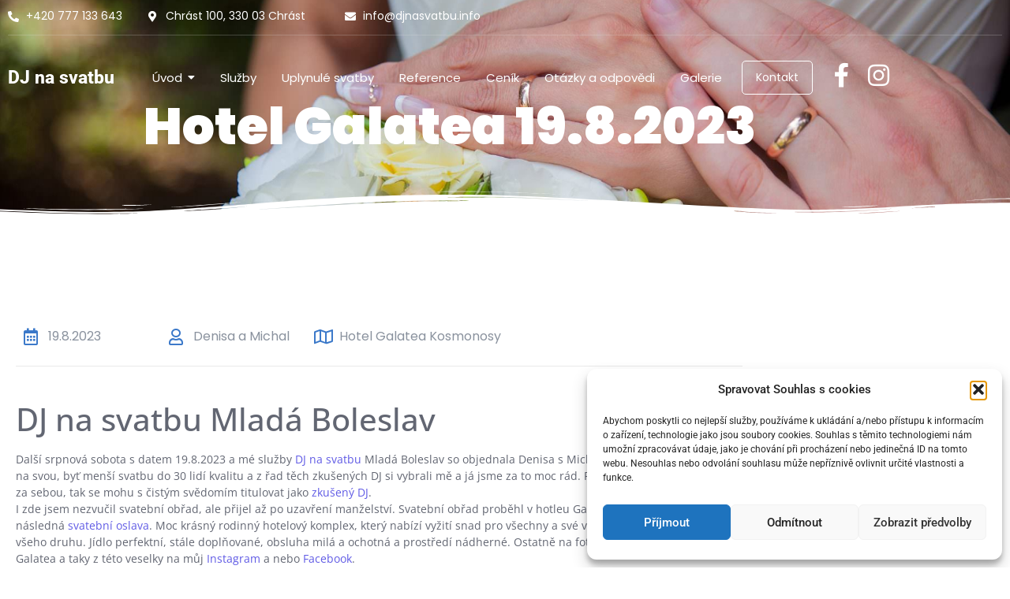

--- FILE ---
content_type: text/html; charset=UTF-8
request_url: https://djnasvatbu.info/2023/08/dj-na-svatbu-mlada-boleslav-hotel-galatea-19-8-2023/
body_size: 30862
content:
<!DOCTYPE html>
<html dir="ltr" lang="cs" prefix="og: https://ogp.me/ns#">
<head>
	<meta charset="UTF-8">
		<title>DJ na svatbu Mladá Boleslav a moc hezká svatba 19.8.2023❤️</title>

		<!-- All in One SEO 4.9.3 - aioseo.com -->
	<meta name="description" content="Mé služby DJ na svatbu Mladá Boleslav si objednala Denisa s Michalem a to v sobotu 19.8.2023 v Kosmonosech v hotelu Galatea. Přečtěte si více informací.." />
	<meta name="robots" content="max-image-preview:large" />
	<meta name="author" content="Petr Berka"/>
	<meta name="google-site-verification" content="KByMXykbuaHnh5d23yOlLxzmRHW6fNVB91_y3Y7MYU8" />
	<link rel="canonical" href="https://djnasvatbu.info/2023/08/dj-na-svatbu-mlada-boleslav-hotel-galatea-19-8-2023/" />
	<meta name="generator" content="All in One SEO (AIOSEO) 4.9.3" />
		<meta property="og:locale" content="cs_CZ" />
		<meta property="og:site_name" content="DJ na svatbu a svatební moderátor Petr Berka - Nejoblíbenější DJ na svatbu a svatební moderátor" />
		<meta property="og:type" content="article" />
		<meta property="og:title" content="DJ na svatbu Mladá Boleslav a moc hezká svatba 19.8.2023❤️" />
		<meta property="og:description" content="Mé služby DJ na svatbu Mladá Boleslav si objednala Denisa s Michalem a to v sobotu 19.8.2023 v Kosmonosech v hotelu Galatea. Přečtěte si více informací.." />
		<meta property="og:url" content="https://djnasvatbu.info/2023/08/dj-na-svatbu-mlada-boleslav-hotel-galatea-19-8-2023/" />
		<meta property="og:image" content="https://djnasvatbu.info/wp-content/uploads/2023/08/Svatba-19.8.2023-gALATEA.jpg" />
		<meta property="og:image:secure_url" content="https://djnasvatbu.info/wp-content/uploads/2023/08/Svatba-19.8.2023-gALATEA.jpg" />
		<meta property="og:image:width" content="1440" />
		<meta property="og:image:height" content="1800" />
		<meta property="article:published_time" content="2023-08-19T15:36:36+00:00" />
		<meta property="article:modified_time" content="2023-08-25T09:20:41+00:00" />
		<meta property="article:publisher" content="https://www.facebook.com/djnasvatbu.info" />
		<meta name="twitter:card" content="summary_large_image" />
		<meta name="twitter:title" content="DJ na svatbu Mladá Boleslav a moc hezká svatba 19.8.2023❤️" />
		<meta name="twitter:description" content="Mé služby DJ na svatbu Mladá Boleslav si objednala Denisa s Michalem a to v sobotu 19.8.2023 v Kosmonosech v hotelu Galatea. Přečtěte si více informací.." />
		<meta name="twitter:image" content="https://djnasvatbu.info/wp-content/uploads/2023/08/Svatba-19.8.2023-gALATEA.jpg" />
		<script type="application/ld+json" class="aioseo-schema">
			{"@context":"https:\/\/schema.org","@graph":[{"@type":"BlogPosting","@id":"https:\/\/djnasvatbu.info\/2023\/08\/dj-na-svatbu-mlada-boleslav-hotel-galatea-19-8-2023\/#blogposting","name":"DJ na svatbu Mlad\u00e1 Boleslav a moc hezk\u00e1 svatba 19.8.2023\u2764\ufe0f","headline":"Hotel Galatea 19.8.2023","author":{"@id":"https:\/\/djnasvatbu.info\/author\/brckoun\/#author"},"publisher":{"@id":"https:\/\/djnasvatbu.info\/#person"},"image":{"@type":"ImageObject","url":"https:\/\/djnasvatbu.info\/wp-content\/uploads\/2023\/08\/Svatba-19.8.2023-gALATEA.jpg","width":1440,"height":1800},"datePublished":"2023-08-19T15:36:36+00:00","dateModified":"2023-08-25T09:20:41+00:00","inLanguage":"cs-CZ","mainEntityOfPage":{"@id":"https:\/\/djnasvatbu.info\/2023\/08\/dj-na-svatbu-mlada-boleslav-hotel-galatea-19-8-2023\/#webpage"},"isPartOf":{"@id":"https:\/\/djnasvatbu.info\/2023\/08\/dj-na-svatbu-mlada-boleslav-hotel-galatea-19-8-2023\/#webpage"},"articleSection":"2023"},{"@type":"BreadcrumbList","@id":"https:\/\/djnasvatbu.info\/2023\/08\/dj-na-svatbu-mlada-boleslav-hotel-galatea-19-8-2023\/#breadcrumblist","itemListElement":[{"@type":"ListItem","@id":"https:\/\/djnasvatbu.info#listItem","position":1,"name":"Dom\u016f","item":"https:\/\/djnasvatbu.info","nextItem":{"@type":"ListItem","@id":"https:\/\/djnasvatbu.info\/category\/2023\/#listItem","name":"2023"}},{"@type":"ListItem","@id":"https:\/\/djnasvatbu.info\/category\/2023\/#listItem","position":2,"name":"2023","item":"https:\/\/djnasvatbu.info\/category\/2023\/","nextItem":{"@type":"ListItem","@id":"https:\/\/djnasvatbu.info\/2023\/08\/dj-na-svatbu-mlada-boleslav-hotel-galatea-19-8-2023\/#listItem","name":"Hotel Galatea 19.8.2023"},"previousItem":{"@type":"ListItem","@id":"https:\/\/djnasvatbu.info#listItem","name":"Dom\u016f"}},{"@type":"ListItem","@id":"https:\/\/djnasvatbu.info\/2023\/08\/dj-na-svatbu-mlada-boleslav-hotel-galatea-19-8-2023\/#listItem","position":3,"name":"Hotel Galatea 19.8.2023","previousItem":{"@type":"ListItem","@id":"https:\/\/djnasvatbu.info\/category\/2023\/#listItem","name":"2023"}}]},{"@type":"Person","@id":"https:\/\/djnasvatbu.info\/#person","name":"Petr Berka","image":{"@type":"ImageObject","@id":"https:\/\/djnasvatbu.info\/2023\/08\/dj-na-svatbu-mlada-boleslav-hotel-galatea-19-8-2023\/#personImage","url":"https:\/\/secure.gravatar.com\/avatar\/e7ab763f3011d8f82c0d037139a8de12a119ca62e50fac6709d5b2eb89db7e6e?s=96&d=mm&r=g","width":96,"height":96,"caption":"Petr Berka"}},{"@type":"Person","@id":"https:\/\/djnasvatbu.info\/author\/brckoun\/#author","url":"https:\/\/djnasvatbu.info\/author\/brckoun\/","name":"Petr Berka","image":{"@type":"ImageObject","@id":"https:\/\/djnasvatbu.info\/2023\/08\/dj-na-svatbu-mlada-boleslav-hotel-galatea-19-8-2023\/#authorImage","url":"https:\/\/secure.gravatar.com\/avatar\/e7ab763f3011d8f82c0d037139a8de12a119ca62e50fac6709d5b2eb89db7e6e?s=96&d=mm&r=g","width":96,"height":96,"caption":"Petr Berka"}},{"@type":"WebPage","@id":"https:\/\/djnasvatbu.info\/2023\/08\/dj-na-svatbu-mlada-boleslav-hotel-galatea-19-8-2023\/#webpage","url":"https:\/\/djnasvatbu.info\/2023\/08\/dj-na-svatbu-mlada-boleslav-hotel-galatea-19-8-2023\/","name":"DJ na svatbu Mlad\u00e1 Boleslav a moc hezk\u00e1 svatba 19.8.2023\u2764\ufe0f","description":"M\u00e9 slu\u017eby DJ na svatbu Mlad\u00e1 Boleslav si objednala Denisa s Michalem a to v sobotu 19.8.2023 v Kosmonosech v hotelu Galatea. P\u0159e\u010dt\u011bte si v\u00edce informac\u00ed..","inLanguage":"cs-CZ","isPartOf":{"@id":"https:\/\/djnasvatbu.info\/#website"},"breadcrumb":{"@id":"https:\/\/djnasvatbu.info\/2023\/08\/dj-na-svatbu-mlada-boleslav-hotel-galatea-19-8-2023\/#breadcrumblist"},"author":{"@id":"https:\/\/djnasvatbu.info\/author\/brckoun\/#author"},"creator":{"@id":"https:\/\/djnasvatbu.info\/author\/brckoun\/#author"},"image":{"@type":"ImageObject","url":"https:\/\/djnasvatbu.info\/wp-content\/uploads\/2023\/08\/Svatba-19.8.2023-gALATEA.jpg","@id":"https:\/\/djnasvatbu.info\/2023\/08\/dj-na-svatbu-mlada-boleslav-hotel-galatea-19-8-2023\/#mainImage","width":1440,"height":1800},"primaryImageOfPage":{"@id":"https:\/\/djnasvatbu.info\/2023\/08\/dj-na-svatbu-mlada-boleslav-hotel-galatea-19-8-2023\/#mainImage"},"datePublished":"2023-08-19T15:36:36+00:00","dateModified":"2023-08-25T09:20:41+00:00"},{"@type":"WebSite","@id":"https:\/\/djnasvatbu.info\/#website","url":"https:\/\/djnasvatbu.info\/","name":"DJ na svatbu a svatebn\u00ed moder\u00e1tor Petr Berka","description":"Nejobl\u00edben\u011bj\u0161\u00ed DJ na svatbu a svatebn\u00ed moder\u00e1tor","inLanguage":"cs-CZ","publisher":{"@id":"https:\/\/djnasvatbu.info\/#person"}}]}
		</script>
		<!-- All in One SEO -->

<!-- Speed of this site is optimised by WP Performance Score Booster plugin v2.2.3 - https://dipakgajjar.com/wp-performance-score-booster/ -->
<link rel='dns-prefetch' href='//www.googletagmanager.com' />
<link rel="alternate" type="application/rss+xml" title="DJ na svatbu a svatební moderátor Petr Berka &raquo; RSS zdroj" href="https://djnasvatbu.info/feed/" />
<link rel="alternate" type="application/rss+xml" title="DJ na svatbu a svatební moderátor Petr Berka &raquo; RSS komentářů" href="https://djnasvatbu.info/comments/feed/" />
<link rel="alternate" type="application/rss+xml" title="DJ na svatbu a svatební moderátor Petr Berka &raquo; RSS komentářů pro Hotel Galatea 19.8.2023" href="https://djnasvatbu.info/2023/08/dj-na-svatbu-mlada-boleslav-hotel-galatea-19-8-2023/feed/" />
<link rel="alternate" title="oEmbed (JSON)" type="application/json+oembed" href="https://djnasvatbu.info/wp-json/oembed/1.0/embed?url=https%3A%2F%2Fdjnasvatbu.info%2F2023%2F08%2Fdj-na-svatbu-mlada-boleslav-hotel-galatea-19-8-2023%2F" />
<link rel="alternate" title="oEmbed (XML)" type="text/xml+oembed" href="https://djnasvatbu.info/wp-json/oembed/1.0/embed?url=https%3A%2F%2Fdjnasvatbu.info%2F2023%2F08%2Fdj-na-svatbu-mlada-boleslav-hotel-galatea-19-8-2023%2F&#038;format=xml" />
<style id='wp-img-auto-sizes-contain-inline-css' type='text/css'>
img:is([sizes=auto i],[sizes^="auto," i]){contain-intrinsic-size:3000px 1500px}
/*# sourceURL=wp-img-auto-sizes-contain-inline-css */
</style>
<style id='wp-emoji-styles-inline-css' type='text/css'>

	img.wp-smiley, img.emoji {
		display: inline !important;
		border: none !important;
		box-shadow: none !important;
		height: 1em !important;
		width: 1em !important;
		margin: 0 0.07em !important;
		vertical-align: -0.1em !important;
		background: none !important;
		padding: 0 !important;
	}
/*# sourceURL=wp-emoji-styles-inline-css */
</style>
<style id='classic-theme-styles-inline-css' type='text/css'>
/*! This file is auto-generated */
.wp-block-button__link{color:#fff;background-color:#32373c;border-radius:9999px;box-shadow:none;text-decoration:none;padding:calc(.667em + 2px) calc(1.333em + 2px);font-size:1.125em}.wp-block-file__button{background:#32373c;color:#fff;text-decoration:none}
/*# sourceURL=/wp-includes/css/classic-themes.min.css */
</style>
<link rel='stylesheet' id='aioseo/css/src/vue/standalone/blocks/table-of-contents/global.scss-css' href='https://djnasvatbu.info/wp-content/plugins/all-in-one-seo-pack/dist/Lite/assets/css/table-of-contents/global.e90f6d47.css' type='text/css' media='all' />
<style id='global-styles-inline-css' type='text/css'>
:root{--wp--preset--aspect-ratio--square: 1;--wp--preset--aspect-ratio--4-3: 4/3;--wp--preset--aspect-ratio--3-4: 3/4;--wp--preset--aspect-ratio--3-2: 3/2;--wp--preset--aspect-ratio--2-3: 2/3;--wp--preset--aspect-ratio--16-9: 16/9;--wp--preset--aspect-ratio--9-16: 9/16;--wp--preset--color--black: #000000;--wp--preset--color--cyan-bluish-gray: #abb8c3;--wp--preset--color--white: #ffffff;--wp--preset--color--pale-pink: #f78da7;--wp--preset--color--vivid-red: #cf2e2e;--wp--preset--color--luminous-vivid-orange: #ff6900;--wp--preset--color--luminous-vivid-amber: #fcb900;--wp--preset--color--light-green-cyan: #7bdcb5;--wp--preset--color--vivid-green-cyan: #00d084;--wp--preset--color--pale-cyan-blue: #8ed1fc;--wp--preset--color--vivid-cyan-blue: #0693e3;--wp--preset--color--vivid-purple: #9b51e0;--wp--preset--gradient--vivid-cyan-blue-to-vivid-purple: linear-gradient(135deg,rgb(6,147,227) 0%,rgb(155,81,224) 100%);--wp--preset--gradient--light-green-cyan-to-vivid-green-cyan: linear-gradient(135deg,rgb(122,220,180) 0%,rgb(0,208,130) 100%);--wp--preset--gradient--luminous-vivid-amber-to-luminous-vivid-orange: linear-gradient(135deg,rgb(252,185,0) 0%,rgb(255,105,0) 100%);--wp--preset--gradient--luminous-vivid-orange-to-vivid-red: linear-gradient(135deg,rgb(255,105,0) 0%,rgb(207,46,46) 100%);--wp--preset--gradient--very-light-gray-to-cyan-bluish-gray: linear-gradient(135deg,rgb(238,238,238) 0%,rgb(169,184,195) 100%);--wp--preset--gradient--cool-to-warm-spectrum: linear-gradient(135deg,rgb(74,234,220) 0%,rgb(151,120,209) 20%,rgb(207,42,186) 40%,rgb(238,44,130) 60%,rgb(251,105,98) 80%,rgb(254,248,76) 100%);--wp--preset--gradient--blush-light-purple: linear-gradient(135deg,rgb(255,206,236) 0%,rgb(152,150,240) 100%);--wp--preset--gradient--blush-bordeaux: linear-gradient(135deg,rgb(254,205,165) 0%,rgb(254,45,45) 50%,rgb(107,0,62) 100%);--wp--preset--gradient--luminous-dusk: linear-gradient(135deg,rgb(255,203,112) 0%,rgb(199,81,192) 50%,rgb(65,88,208) 100%);--wp--preset--gradient--pale-ocean: linear-gradient(135deg,rgb(255,245,203) 0%,rgb(182,227,212) 50%,rgb(51,167,181) 100%);--wp--preset--gradient--electric-grass: linear-gradient(135deg,rgb(202,248,128) 0%,rgb(113,206,126) 100%);--wp--preset--gradient--midnight: linear-gradient(135deg,rgb(2,3,129) 0%,rgb(40,116,252) 100%);--wp--preset--font-size--small: 13px;--wp--preset--font-size--medium: 20px;--wp--preset--font-size--large: 36px;--wp--preset--font-size--x-large: 42px;--wp--preset--spacing--20: 0.44rem;--wp--preset--spacing--30: 0.67rem;--wp--preset--spacing--40: 1rem;--wp--preset--spacing--50: 1.5rem;--wp--preset--spacing--60: 2.25rem;--wp--preset--spacing--70: 3.38rem;--wp--preset--spacing--80: 5.06rem;--wp--preset--shadow--natural: 6px 6px 9px rgba(0, 0, 0, 0.2);--wp--preset--shadow--deep: 12px 12px 50px rgba(0, 0, 0, 0.4);--wp--preset--shadow--sharp: 6px 6px 0px rgba(0, 0, 0, 0.2);--wp--preset--shadow--outlined: 6px 6px 0px -3px rgb(255, 255, 255), 6px 6px rgb(0, 0, 0);--wp--preset--shadow--crisp: 6px 6px 0px rgb(0, 0, 0);}:where(.is-layout-flex){gap: 0.5em;}:where(.is-layout-grid){gap: 0.5em;}body .is-layout-flex{display: flex;}.is-layout-flex{flex-wrap: wrap;align-items: center;}.is-layout-flex > :is(*, div){margin: 0;}body .is-layout-grid{display: grid;}.is-layout-grid > :is(*, div){margin: 0;}:where(.wp-block-columns.is-layout-flex){gap: 2em;}:where(.wp-block-columns.is-layout-grid){gap: 2em;}:where(.wp-block-post-template.is-layout-flex){gap: 1.25em;}:where(.wp-block-post-template.is-layout-grid){gap: 1.25em;}.has-black-color{color: var(--wp--preset--color--black) !important;}.has-cyan-bluish-gray-color{color: var(--wp--preset--color--cyan-bluish-gray) !important;}.has-white-color{color: var(--wp--preset--color--white) !important;}.has-pale-pink-color{color: var(--wp--preset--color--pale-pink) !important;}.has-vivid-red-color{color: var(--wp--preset--color--vivid-red) !important;}.has-luminous-vivid-orange-color{color: var(--wp--preset--color--luminous-vivid-orange) !important;}.has-luminous-vivid-amber-color{color: var(--wp--preset--color--luminous-vivid-amber) !important;}.has-light-green-cyan-color{color: var(--wp--preset--color--light-green-cyan) !important;}.has-vivid-green-cyan-color{color: var(--wp--preset--color--vivid-green-cyan) !important;}.has-pale-cyan-blue-color{color: var(--wp--preset--color--pale-cyan-blue) !important;}.has-vivid-cyan-blue-color{color: var(--wp--preset--color--vivid-cyan-blue) !important;}.has-vivid-purple-color{color: var(--wp--preset--color--vivid-purple) !important;}.has-black-background-color{background-color: var(--wp--preset--color--black) !important;}.has-cyan-bluish-gray-background-color{background-color: var(--wp--preset--color--cyan-bluish-gray) !important;}.has-white-background-color{background-color: var(--wp--preset--color--white) !important;}.has-pale-pink-background-color{background-color: var(--wp--preset--color--pale-pink) !important;}.has-vivid-red-background-color{background-color: var(--wp--preset--color--vivid-red) !important;}.has-luminous-vivid-orange-background-color{background-color: var(--wp--preset--color--luminous-vivid-orange) !important;}.has-luminous-vivid-amber-background-color{background-color: var(--wp--preset--color--luminous-vivid-amber) !important;}.has-light-green-cyan-background-color{background-color: var(--wp--preset--color--light-green-cyan) !important;}.has-vivid-green-cyan-background-color{background-color: var(--wp--preset--color--vivid-green-cyan) !important;}.has-pale-cyan-blue-background-color{background-color: var(--wp--preset--color--pale-cyan-blue) !important;}.has-vivid-cyan-blue-background-color{background-color: var(--wp--preset--color--vivid-cyan-blue) !important;}.has-vivid-purple-background-color{background-color: var(--wp--preset--color--vivid-purple) !important;}.has-black-border-color{border-color: var(--wp--preset--color--black) !important;}.has-cyan-bluish-gray-border-color{border-color: var(--wp--preset--color--cyan-bluish-gray) !important;}.has-white-border-color{border-color: var(--wp--preset--color--white) !important;}.has-pale-pink-border-color{border-color: var(--wp--preset--color--pale-pink) !important;}.has-vivid-red-border-color{border-color: var(--wp--preset--color--vivid-red) !important;}.has-luminous-vivid-orange-border-color{border-color: var(--wp--preset--color--luminous-vivid-orange) !important;}.has-luminous-vivid-amber-border-color{border-color: var(--wp--preset--color--luminous-vivid-amber) !important;}.has-light-green-cyan-border-color{border-color: var(--wp--preset--color--light-green-cyan) !important;}.has-vivid-green-cyan-border-color{border-color: var(--wp--preset--color--vivid-green-cyan) !important;}.has-pale-cyan-blue-border-color{border-color: var(--wp--preset--color--pale-cyan-blue) !important;}.has-vivid-cyan-blue-border-color{border-color: var(--wp--preset--color--vivid-cyan-blue) !important;}.has-vivid-purple-border-color{border-color: var(--wp--preset--color--vivid-purple) !important;}.has-vivid-cyan-blue-to-vivid-purple-gradient-background{background: var(--wp--preset--gradient--vivid-cyan-blue-to-vivid-purple) !important;}.has-light-green-cyan-to-vivid-green-cyan-gradient-background{background: var(--wp--preset--gradient--light-green-cyan-to-vivid-green-cyan) !important;}.has-luminous-vivid-amber-to-luminous-vivid-orange-gradient-background{background: var(--wp--preset--gradient--luminous-vivid-amber-to-luminous-vivid-orange) !important;}.has-luminous-vivid-orange-to-vivid-red-gradient-background{background: var(--wp--preset--gradient--luminous-vivid-orange-to-vivid-red) !important;}.has-very-light-gray-to-cyan-bluish-gray-gradient-background{background: var(--wp--preset--gradient--very-light-gray-to-cyan-bluish-gray) !important;}.has-cool-to-warm-spectrum-gradient-background{background: var(--wp--preset--gradient--cool-to-warm-spectrum) !important;}.has-blush-light-purple-gradient-background{background: var(--wp--preset--gradient--blush-light-purple) !important;}.has-blush-bordeaux-gradient-background{background: var(--wp--preset--gradient--blush-bordeaux) !important;}.has-luminous-dusk-gradient-background{background: var(--wp--preset--gradient--luminous-dusk) !important;}.has-pale-ocean-gradient-background{background: var(--wp--preset--gradient--pale-ocean) !important;}.has-electric-grass-gradient-background{background: var(--wp--preset--gradient--electric-grass) !important;}.has-midnight-gradient-background{background: var(--wp--preset--gradient--midnight) !important;}.has-small-font-size{font-size: var(--wp--preset--font-size--small) !important;}.has-medium-font-size{font-size: var(--wp--preset--font-size--medium) !important;}.has-large-font-size{font-size: var(--wp--preset--font-size--large) !important;}.has-x-large-font-size{font-size: var(--wp--preset--font-size--x-large) !important;}
:where(.wp-block-post-template.is-layout-flex){gap: 1.25em;}:where(.wp-block-post-template.is-layout-grid){gap: 1.25em;}
:where(.wp-block-term-template.is-layout-flex){gap: 1.25em;}:where(.wp-block-term-template.is-layout-grid){gap: 1.25em;}
:where(.wp-block-columns.is-layout-flex){gap: 2em;}:where(.wp-block-columns.is-layout-grid){gap: 2em;}
:root :where(.wp-block-pullquote){font-size: 1.5em;line-height: 1.6;}
/*# sourceURL=global-styles-inline-css */
</style>
<link rel='stylesheet' id='cmplz-general-css' href='https://djnasvatbu.info/wp-content/plugins/complianz-gdpr/assets/css/cookieblocker.min.css' type='text/css' media='all' />
<link rel='stylesheet' id='elementor-frontend-css' href='https://djnasvatbu.info/wp-content/plugins/elementor/assets/css/frontend.min.css' type='text/css' media='all' />
<link rel='stylesheet' id='widget-icon-list-css' href='https://djnasvatbu.info/wp-content/plugins/elementor/assets/css/widget-icon-list.min.css' type='text/css' media='all' />
<link rel='stylesheet' id='widget-divider-css' href='https://djnasvatbu.info/wp-content/plugins/elementor/assets/css/widget-divider.min.css' type='text/css' media='all' />
<link rel='stylesheet' id='widget-heading-css' href='https://djnasvatbu.info/wp-content/plugins/elementor/assets/css/widget-heading.min.css' type='text/css' media='all' />
<link rel='stylesheet' id='widget-social-icons-css' href='https://djnasvatbu.info/wp-content/plugins/elementor/assets/css/widget-social-icons.min.css' type='text/css' media='all' />
<link rel='stylesheet' id='e-apple-webkit-css' href='https://djnasvatbu.info/wp-content/plugins/elementor/assets/css/conditionals/apple-webkit.min.css' type='text/css' media='all' />
<link rel='stylesheet' id='elementor-post-5558-css' href='https://djnasvatbu.info/wp-content/uploads/elementor/css/post-5558.css' type='text/css' media='all' />
<link rel='stylesheet' id='elementor-post-898-css' href='https://djnasvatbu.info/wp-content/uploads/elementor/css/post-898.css' type='text/css' media='all' />
<link rel='stylesheet' id='elementor-post-899-css' href='https://djnasvatbu.info/wp-content/uploads/elementor/css/post-899.css' type='text/css' media='all' />
<link rel='stylesheet' id='elementor-post-1038-css' href='https://djnasvatbu.info/wp-content/uploads/elementor/css/post-1038.css' type='text/css' media='all' />
<link rel='stylesheet' id='royal-elementor-kit-style-css' href='https://djnasvatbu.info/wp-content/themes/royal-elementor-kit/style.css' type='text/css' media='all' />
<link rel='stylesheet' id='elementor-icons-css' href='https://djnasvatbu.info/wp-content/plugins/elementor/assets/lib/eicons/css/elementor-icons.min.css' type='text/css' media='all' />
<link rel='stylesheet' id='elementor-post-5-css' href='https://djnasvatbu.info/wp-content/uploads/elementor/css/post-5.css' type='text/css' media='all' />
<link rel='stylesheet' id='wpr-link-animations-css-css' href='https://djnasvatbu.info/wp-content/plugins/royal-elementor-addons/assets/css/lib/animations/wpr-link-animations.min.css' type='text/css' media='all' />
<link rel='stylesheet' id='wpr-button-animations-css-css' href='https://djnasvatbu.info/wp-content/plugins/royal-elementor-addons/assets/css/lib/animations/button-animations.min.css' type='text/css' media='all' />
<link rel='stylesheet' id='wpr-text-animations-css-css' href='https://djnasvatbu.info/wp-content/plugins/royal-elementor-addons/assets/css/lib/animations/text-animations.min.css' type='text/css' media='all' />
<link rel='stylesheet' id='wpr-addons-css-css' href='https://djnasvatbu.info/wp-content/plugins/royal-elementor-addons/assets/css/frontend.min.css' type='text/css' media='all' />
<link rel='stylesheet' id='font-awesome-5-all-css' href='https://djnasvatbu.info/wp-content/plugins/elementor/assets/lib/font-awesome/css/all.min.css' type='text/css' media='all' />
<link rel='stylesheet' id='elementor-gf-local-poppins-css' href='https://djnasvatbu.info/wp-content/uploads/elementor/google-fonts/css/poppins.css' type='text/css' media='all' />
<link rel='stylesheet' id='elementor-gf-local-opensans-css' href='https://djnasvatbu.info/wp-content/uploads/elementor/google-fonts/css/opensans.css' type='text/css' media='all' />
<link rel='stylesheet' id='elementor-gf-local-roboto-css' href='https://djnasvatbu.info/wp-content/uploads/elementor/google-fonts/css/roboto.css' type='text/css' media='all' />
<link rel='stylesheet' id='elementor-gf-local-raleway-css' href='https://djnasvatbu.info/wp-content/uploads/elementor/google-fonts/css/raleway.css' type='text/css' media='all' />
<link rel='stylesheet' id='elementor-gf-local-kanit-css' href='https://djnasvatbu.info/wp-content/uploads/elementor/google-fonts/css/kanit.css' type='text/css' media='all' />
<link rel='stylesheet' id='elementor-gf-local-robotoslab-css' href='https://djnasvatbu.info/wp-content/uploads/elementor/google-fonts/css/robotoslab.css' type='text/css' media='all' />
<link rel='stylesheet' id='elementor-icons-shared-0-css' href='https://djnasvatbu.info/wp-content/plugins/elementor/assets/lib/font-awesome/css/fontawesome.min.css' type='text/css' media='all' />
<link rel='stylesheet' id='elementor-icons-fa-regular-css' href='https://djnasvatbu.info/wp-content/plugins/elementor/assets/lib/font-awesome/css/regular.min.css' type='text/css' media='all' />
<link rel='stylesheet' id='elementor-icons-fa-solid-css' href='https://djnasvatbu.info/wp-content/plugins/elementor/assets/lib/font-awesome/css/solid.min.css' type='text/css' media='all' />
<link rel='stylesheet' id='elementor-icons-fa-brands-css' href='https://djnasvatbu.info/wp-content/plugins/elementor/assets/lib/font-awesome/css/brands.min.css' type='text/css' media='all' />
<script type="text/javascript" async src="https://djnasvatbu.info/wp-content/plugins/burst-statistics/assets/js/timeme/timeme.min.js" id="burst-timeme-js"></script>
<script type="text/javascript" async src="https://djnasvatbu.info/wp-content/uploads/burst/js/burst.min.js" id="burst-js"></script>
<script type="text/javascript" src="https://djnasvatbu.info/wp-content/plugins/google-analytics-for-wordpress/assets/js/frontend-gtag.min.js" id="monsterinsights-frontend-script-js" async="async" data-wp-strategy="async"></script>
<script data-cfasync="false" data-wpfc-render="false" type="text/javascript" id='monsterinsights-frontend-script-js-extra'>/* <![CDATA[ */
var monsterinsights_frontend = {"js_events_tracking":"true","download_extensions":"doc,pdf,ppt,zip,xls,docx,pptx,xlsx","inbound_paths":"[{\"path\":\"\\\/go\\\/\",\"label\":\"affiliate\"},{\"path\":\"\\\/recommend\\\/\",\"label\":\"affiliate\"}]","home_url":"https:\/\/djnasvatbu.info","hash_tracking":"false","v4_id":"G-ETRHEYMT81"};/* ]]> */
</script>
<script type="text/javascript" data-cfasync="false" src="https://djnasvatbu.info/wp-includes/js/jquery/jquery.min.js" id="jquery-core-js"></script>
<script type="text/javascript" data-cfasync="false" src="https://djnasvatbu.info/wp-includes/js/jquery/jquery-migrate.min.js" id="jquery-migrate-js"></script>

<!-- Google tag (gtag.js) snippet added by Site Kit -->
<!-- Google Analytics snippet added by Site Kit -->
<script type="text/javascript" src="https://www.googletagmanager.com/gtag/js?id=GT-WFMTM4HJ" id="google_gtagjs-js" async></script>
<script type="text/javascript" id="google_gtagjs-js-after">
/* <![CDATA[ */
window.dataLayer = window.dataLayer || [];function gtag(){dataLayer.push(arguments);}
gtag("set","linker",{"domains":["djnasvatbu.info"]});
gtag("js", new Date());
gtag("set", "developer_id.dZTNiMT", true);
gtag("config", "GT-WFMTM4HJ", {"googlesitekit_post_type":"post","googlesitekit_post_date":"20230819","googlesitekit_post_categories":"2023"});
 window._googlesitekit = window._googlesitekit || {}; window._googlesitekit.throttledEvents = []; window._googlesitekit.gtagEvent = (name, data) => { var key = JSON.stringify( { name, data } ); if ( !! window._googlesitekit.throttledEvents[ key ] ) { return; } window._googlesitekit.throttledEvents[ key ] = true; setTimeout( () => { delete window._googlesitekit.throttledEvents[ key ]; }, 5 ); gtag( "event", name, { ...data, event_source: "site-kit" } ); }; 
//# sourceURL=google_gtagjs-js-after
/* ]]> */
</script>
<link rel="https://api.w.org/" href="https://djnasvatbu.info/wp-json/" /><link rel="alternate" title="JSON" type="application/json" href="https://djnasvatbu.info/wp-json/wp/v2/posts/5558" /><link rel="EditURI" type="application/rsd+xml" title="RSD" href="https://djnasvatbu.info/xmlrpc.php?rsd" />
<meta name="generator" content="WordPress 6.9" />
<link rel='shortlink' href='https://djnasvatbu.info/?p=5558' />
<meta name="generator" content="Site Kit by Google 1.171.0" /><meta name="robots" content="index, follow" />
			<style>.cmplz-hidden {
					display: none !important;
				}</style><meta name="generator" content="Elementor 3.34.4; features: additional_custom_breakpoints; settings: css_print_method-external, google_font-enabled, font_display-swap">
			<style>
				.e-con.e-parent:nth-of-type(n+4):not(.e-lazyloaded):not(.e-no-lazyload),
				.e-con.e-parent:nth-of-type(n+4):not(.e-lazyloaded):not(.e-no-lazyload) * {
					background-image: none !important;
				}
				@media screen and (max-height: 1024px) {
					.e-con.e-parent:nth-of-type(n+3):not(.e-lazyloaded):not(.e-no-lazyload),
					.e-con.e-parent:nth-of-type(n+3):not(.e-lazyloaded):not(.e-no-lazyload) * {
						background-image: none !important;
					}
				}
				@media screen and (max-height: 640px) {
					.e-con.e-parent:nth-of-type(n+2):not(.e-lazyloaded):not(.e-no-lazyload),
					.e-con.e-parent:nth-of-type(n+2):not(.e-lazyloaded):not(.e-no-lazyload) * {
						background-image: none !important;
					}
				}
			</style>
			<link rel="icon" href="https://djnasvatbu.info/wp-content/uploads/2023/01/cropped-cropped-theweddingnation-favicon-300x300-1-32x32.png" sizes="32x32" />
<link rel="icon" href="https://djnasvatbu.info/wp-content/uploads/2023/01/cropped-cropped-theweddingnation-favicon-300x300-1-192x192.png" sizes="192x192" />
<link rel="apple-touch-icon" href="https://djnasvatbu.info/wp-content/uploads/2023/01/cropped-cropped-theweddingnation-favicon-300x300-1-180x180.png" />
<meta name="msapplication-TileImage" content="https://djnasvatbu.info/wp-content/uploads/2023/01/cropped-cropped-theweddingnation-favicon-300x300-1-270x270.png" />
<style id="wpr_lightbox_styles">
				.lg-backdrop {
					background-color: rgba(0,0,0,0.6) !important;
				}
				.lg-toolbar,
				.lg-dropdown {
					background-color: rgba(0,0,0,0.8) !important;
				}
				.lg-dropdown:after {
					border-bottom-color: rgba(0,0,0,0.8) !important;
				}
				.lg-sub-html {
					background-color: rgba(0,0,0,0.8) !important;
				}
				.lg-thumb-outer,
				.lg-progress-bar {
					background-color: #444444 !important;
				}
				.lg-progress {
					background-color: #a90707 !important;
				}
				.lg-icon {
					color: #efefef !important;
					font-size: 20px !important;
				}
				.lg-icon.lg-toogle-thumb {
					font-size: 24px !important;
				}
				.lg-icon:hover,
				.lg-dropdown-text:hover {
					color: #ffffff !important;
				}
				.lg-sub-html,
				.lg-dropdown-text {
					color: #efefef !important;
					font-size: 14px !important;
				}
				#lg-counter {
					color: #efefef !important;
					font-size: 14px !important;
				}
				.lg-prev,
				.lg-next {
					font-size: 35px !important;
				}

				/* Defaults */
				.lg-icon {
				background-color: transparent !important;
				}

				#lg-counter {
				opacity: 0.9;
				}

				.lg-thumb-outer {
				padding: 0 10px;
				}

				.lg-thumb-item {
				border-radius: 0 !important;
				border: none !important;
				opacity: 0.5;
				}

				.lg-thumb-item.active {
					opacity: 1;
				}
	         </style>	<meta name="viewport" content="width=device-width, initial-scale=1.0, viewport-fit=cover" /></head>

<body data-cmplz=1 class="wp-singular post-template-default single single-post postid-5558 single-format-standard wp-embed-responsive wp-theme-royal-elementor-kit elementor-default elementor-template-canvas elementor-kit-5 elementor-page elementor-page-5558" data-burst_id="5558" data-burst_type="post">
	<style>.elementor-898 .elementor-element.elementor-element-04bdbc4{z-index:1;}.elementor-bc-flex-widget .elementor-898 .elementor-element.elementor-element-5906f61.elementor-column .elementor-widget-wrap{align-items:center;}.elementor-898 .elementor-element.elementor-element-5906f61.elementor-column.elementor-element[data-element_type="column"] > .elementor-widget-wrap.elementor-element-populated{align-content:center;align-items:center;}.elementor-widget-icon-list .elementor-icon-list-item:not(:last-child):after{border-color:var( --e-global-color-text );}.elementor-widget-icon-list .elementor-icon-list-icon i{color:var( --e-global-color-primary );}.elementor-widget-icon-list .elementor-icon-list-icon svg{fill:var( --e-global-color-primary );}.elementor-widget-icon-list .elementor-icon-list-item > .elementor-icon-list-text, .elementor-widget-icon-list .elementor-icon-list-item > a{font-family:var( --e-global-typography-text-font-family ), Sans-serif;font-weight:var( --e-global-typography-text-font-weight );}.elementor-widget-icon-list .elementor-icon-list-text{color:var( --e-global-color-secondary );}.elementor-898 .elementor-element.elementor-element-4300758 .elementor-icon-list-icon i{color:#FFFFFF;transition:color 0.3s;}.elementor-898 .elementor-element.elementor-element-4300758 .elementor-icon-list-icon svg{fill:#FFFFFF;transition:fill 0.3s;}.elementor-898 .elementor-element.elementor-element-4300758{--e-icon-list-icon-size:14px;--icon-vertical-offset:0px;}.elementor-898 .elementor-element.elementor-element-4300758 .elementor-icon-list-item > .elementor-icon-list-text, .elementor-898 .elementor-element.elementor-element-4300758 .elementor-icon-list-item > a{font-family:"Poppins", Sans-serif;font-size:14px;font-weight:400;}.elementor-898 .elementor-element.elementor-element-4300758 .elementor-icon-list-text{color:#FFFFFF;transition:color 0.3s;}.elementor-bc-flex-widget .elementor-898 .elementor-element.elementor-element-e03a635.elementor-column .elementor-widget-wrap{align-items:center;}.elementor-898 .elementor-element.elementor-element-e03a635.elementor-column.elementor-element[data-element_type="column"] > .elementor-widget-wrap.elementor-element-populated{align-content:center;align-items:center;}.elementor-898 .elementor-element.elementor-element-b324b2e .elementor-icon-list-icon i{color:#FFFFFF;transition:color 0.3s;}.elementor-898 .elementor-element.elementor-element-b324b2e .elementor-icon-list-icon svg{fill:#FFFFFF;transition:fill 0.3s;}.elementor-898 .elementor-element.elementor-element-b324b2e{--e-icon-list-icon-size:14px;--icon-vertical-offset:0px;}.elementor-898 .elementor-element.elementor-element-b324b2e .elementor-icon-list-item > .elementor-icon-list-text, .elementor-898 .elementor-element.elementor-element-b324b2e .elementor-icon-list-item > a{font-family:"Poppins", Sans-serif;font-size:14px;font-weight:400;}.elementor-898 .elementor-element.elementor-element-b324b2e .elementor-icon-list-text{color:#FFFFFF;transition:color 0.3s;}.elementor-bc-flex-widget .elementor-898 .elementor-element.elementor-element-4f521c9.elementor-column .elementor-widget-wrap{align-items:center;}.elementor-898 .elementor-element.elementor-element-4f521c9.elementor-column.elementor-element[data-element_type="column"] > .elementor-widget-wrap.elementor-element-populated{align-content:center;align-items:center;}.elementor-898 .elementor-element.elementor-element-3b5d062 .elementor-icon-list-icon i{color:#FFFFFF;transition:color 0.3s;}.elementor-898 .elementor-element.elementor-element-3b5d062 .elementor-icon-list-icon svg{fill:#FFFFFF;transition:fill 0.3s;}.elementor-898 .elementor-element.elementor-element-3b5d062{--e-icon-list-icon-size:14px;--icon-vertical-offset:0px;}.elementor-898 .elementor-element.elementor-element-3b5d062 .elementor-icon-list-item > .elementor-icon-list-text, .elementor-898 .elementor-element.elementor-element-3b5d062 .elementor-icon-list-item > a{font-family:"Poppins", Sans-serif;font-size:14px;font-weight:400;}.elementor-898 .elementor-element.elementor-element-3b5d062 .elementor-icon-list-text{color:#FFFFFF;transition:color 0.3s;}.elementor-898 .elementor-element.elementor-element-f673b7d{margin-top:-9px;margin-bottom:0px;z-index:2;}.elementor-widget-divider{--divider-color:var( --e-global-color-secondary );}.elementor-widget-divider .elementor-divider__text{color:var( --e-global-color-secondary );font-family:var( --e-global-typography-secondary-font-family ), Sans-serif;font-weight:var( --e-global-typography-secondary-font-weight );}.elementor-widget-divider.elementor-view-stacked .elementor-icon{background-color:var( --e-global-color-secondary );}.elementor-widget-divider.elementor-view-framed .elementor-icon, .elementor-widget-divider.elementor-view-default .elementor-icon{color:var( --e-global-color-secondary );border-color:var( --e-global-color-secondary );}.elementor-widget-divider.elementor-view-framed .elementor-icon, .elementor-widget-divider.elementor-view-default .elementor-icon svg{fill:var( --e-global-color-secondary );}.elementor-898 .elementor-element.elementor-element-072e018{--divider-border-style:solid;--divider-color:#DEDEDE3B;--divider-border-width:1px;}.elementor-898 .elementor-element.elementor-element-072e018 .elementor-divider-separator{width:100%;}.elementor-898 .elementor-element.elementor-element-072e018 .elementor-divider{padding-block-start:2px;padding-block-end:2px;}.elementor-898 .elementor-element.elementor-element-cc523d9{padding:10px 0px 10px 0px;z-index:4;}.elementor-bc-flex-widget .elementor-898 .elementor-element.elementor-element-01d453d.elementor-column .elementor-widget-wrap{align-items:center;}.elementor-898 .elementor-element.elementor-element-01d453d.elementor-column.elementor-element[data-element_type="column"] > .elementor-widget-wrap.elementor-element-populated{align-content:center;align-items:center;}.elementor-widget-heading .elementor-heading-title{font-family:var( --e-global-typography-primary-font-family ), Sans-serif;font-weight:var( --e-global-typography-primary-font-weight );color:var( --e-global-color-primary );}.elementor-898 .elementor-element.elementor-element-4b477b1 .elementor-heading-title{font-family:"Roboto", Sans-serif;font-size:23px;font-weight:800;color:#FFFFFF;}.elementor-bc-flex-widget .elementor-898 .elementor-element.elementor-element-89b3ad9.elementor-column .elementor-widget-wrap{align-items:center;}.elementor-898 .elementor-element.elementor-element-89b3ad9.elementor-column.elementor-element[data-element_type="column"] > .elementor-widget-wrap.elementor-element-populated{align-content:center;align-items:center;}.elementor-898 .elementor-element.elementor-element-9cec711 .wpr-menu-item.wpr-pointer-item{transition-duration:0.2s;}.elementor-898 .elementor-element.elementor-element-9cec711 .wpr-menu-item.wpr-pointer-item .wpr-mega-menu-icon{transition-duration:0.2s;}.elementor-898 .elementor-element.elementor-element-9cec711 .wpr-menu-item.wpr-pointer-item:before{transition-duration:0.2s;}.elementor-898 .elementor-element.elementor-element-9cec711 .wpr-menu-item.wpr-pointer-item:after{transition-duration:0.2s;}.elementor-898 .elementor-element.elementor-element-9cec711 .wpr-mobile-toggle-wrap{text-align:center;}.elementor-898 .elementor-element.elementor-element-9cec711 .wpr-nav-menu .wpr-menu-item,
					 .elementor-898 .elementor-element.elementor-element-9cec711 .wpr-nav-menu > .menu-item-has-children > .wpr-sub-icon{color:#FFFFFF;}.elementor-898 .elementor-element.elementor-element-9cec711 .wpr-nav-menu .wpr-mega-menu-icon{color:#333333;font-size:16px;margin-right:5px;}.elementor-898 .elementor-element.elementor-element-9cec711 .wpr-menu-item,.elementor-898 .elementor-element.elementor-element-9cec711 .wpr-mobile-menu-item,.elementor-898 .elementor-element.elementor-element-9cec711 .wpr-mobile-sub-menu-item,.elementor-898 .elementor-element.elementor-element-9cec711 .wpr-mobile-toggle-text, .wpr-menu-offcanvas-back h3{font-family:"Poppins", Sans-serif;font-size:15px;font-weight:400;}.elementor-898 .elementor-element.elementor-element-9cec711 .wpr-nav-menu .wpr-menu-item:hover,
					.elementor-898 .elementor-element.elementor-element-9cec711 .wpr-nav-menu .wpr-menu-item:hover .wpr-mega-menu-icon,
					.elementor-898 .elementor-element.elementor-element-9cec711 .wpr-nav-menu .wpr-menu-item.wpr-active-menu-item .wpr-mega-menu-icon,
					 .elementor-898 .elementor-element.elementor-element-9cec711 .wpr-nav-menu > .menu-item-has-children:hover > .wpr-sub-icon,
					 .elementor-898 .elementor-element.elementor-element-9cec711 .wpr-nav-menu .wpr-menu-item.wpr-active-menu-item,
					 .elementor-898 .elementor-element.elementor-element-9cec711 .wpr-nav-menu > .menu-item-has-children.current_page_item > .wpr-sub-icon{color:#3A78C9;}.elementor-898 .elementor-element.elementor-element-9cec711.wpr-pointer-line-fx .wpr-menu-item:before,
					 .elementor-898 .elementor-element.elementor-element-9cec711.wpr-pointer-line-fx .wpr-menu-item:after{background-color:#3A78C9;}.elementor-898 .elementor-element.elementor-element-9cec711.wpr-pointer-border-fx .wpr-menu-item:before{border-color:#3A78C9;}.elementor-898 .elementor-element.elementor-element-9cec711.wpr-pointer-background-fx .wpr-menu-item:before{background-color:#3A78C9;}.elementor-898 .elementor-element.elementor-element-9cec711 .menu-item-has-children .wpr-sub-icon{font-size:14px;}.elementor-898 .elementor-element.elementor-element-9cec711.wpr-pointer-underline>.wpr-nav-menu-container >ul>li>.wpr-menu-item:after,
					 .elementor-898 .elementor-element.elementor-element-9cec711.wpr-pointer-overline>.wpr-nav-menu-container >ul>li>.wpr-menu-item:before,
					 .elementor-898 .elementor-element.elementor-element-9cec711.wpr-pointer-double-line>.wpr-nav-menu-container >ul>li>.wpr-menu-item:before,
					 .elementor-898 .elementor-element.elementor-element-9cec711.wpr-pointer-double-line>.wpr-nav-menu-container >ul>li>.wpr-menu-item:after{height:1px;}.elementor-898 .elementor-element.elementor-element-9cec711.wpr-pointer-border-fx>.wpr-nav-menu-container >ul>li>.wpr-menu-item:before{border-width:1px;}.elementor-898 .elementor-element.elementor-element-9cec711.wpr-pointer-underline>.elementor-widget-container>.wpr-nav-menu-container >ul>li>.wpr-menu-item:after,
					 .elementor-898 .elementor-element.elementor-element-9cec711.wpr-pointer-overline>.elementor-widget-container>.wpr-nav-menu-container >ul>li>.wpr-menu-item:before,
					 .elementor-898 .elementor-element.elementor-element-9cec711.wpr-pointer-double-line>.elementor-widget-container>.wpr-nav-menu-container >ul>li>.wpr-menu-item:before,
					 .elementor-898 .elementor-element.elementor-element-9cec711.wpr-pointer-double-line>.elementor-widget-container>.wpr-nav-menu-container >ul>li>.wpr-menu-item:after{height:1px;}.elementor-898 .elementor-element.elementor-element-9cec711.wpr-pointer-border-fx>.elementor-widget-container>.wpr-nav-menu-container >ul>li>.wpr-menu-item:before{border-width:1px;}.elementor-898 .elementor-element.elementor-element-9cec711:not(.wpr-pointer-border-fx) .wpr-menu-item.wpr-pointer-item:before{transform:translateY(-13px);}.elementor-898 .elementor-element.elementor-element-9cec711:not(.wpr-pointer-border-fx) .wpr-menu-item.wpr-pointer-item:after{transform:translateY(13px);}.elementor-898 .elementor-element.elementor-element-9cec711 .wpr-nav-menu .wpr-menu-item{padding-left:0px;padding-right:0px;padding-top:0px;padding-bottom:0px;}.elementor-898 .elementor-element.elementor-element-9cec711 .wpr-nav-menu > .menu-item{margin-left:16px;margin-right:16px;}.elementor-898 .elementor-element.elementor-element-9cec711 .wpr-nav-menu-vertical .wpr-nav-menu > li > .wpr-sub-menu{margin-left:16px;transform:translateX(32px);}.elementor-898 .elementor-element.elementor-element-9cec711 .wpr-nav-menu-vertical .wpr-nav-menu > li > .wpr-sub-mega-menu{margin-left:16px;transform:translateX(32px);}.elementor-898 .elementor-element.elementor-element-9cec711.wpr-main-menu-align-left .wpr-nav-menu-vertical .wpr-nav-menu > li > .wpr-sub-icon{right:16px;}.elementor-898 .elementor-element.elementor-element-9cec711.wpr-main-menu-align-right .wpr-nav-menu-vertical .wpr-nav-menu > li > .wpr-sub-icon{left:16px;}.elementor-898 .elementor-element.elementor-element-9cec711 .wpr-nav-menu-horizontal .wpr-nav-menu .wpr-sub-mega-menu{transform:translateY(32px);}.elementor-898 .elementor-element.elementor-element-9cec711.wpr-main-menu-align-center .wpr-nav-menu-horizontal .wpr-mega-menu-pos-default.wpr-mega-menu-width-custom .wpr-sub-mega-menu{transform:translate(-50%, 32px);}.elementor-898 .elementor-element.elementor-element-9cec711 .wpr-nav-menu-horizontal .wpr-nav-menu > li > .wpr-sub-menu{transform:translateY(32px);}.elementor-898 .elementor-element.elementor-element-9cec711 .wpr-nav-menu .wpr-mega-menu-badge{top:-5px;padding:3px 5px 2px 5px;border-radius:0px 0px 0px 0px;}.elementor-898 .elementor-element.elementor-element-9cec711 .wpr-nav-menu-horizontal .wpr-mega-menu-badge{right:15px;}.elementor-898 .elementor-element.elementor-element-9cec711 .wpr-nav-menu-vertical .wpr-mega-menu-badge{margin-left:15px;}.elementor-898 .elementor-element.elementor-element-9cec711 .wpr-sub-mega-menu{background-color:#ffffff;}.elementor-898 .elementor-element.elementor-element-9cec711 .wpr-sub-menu .wpr-sub-menu-item,
					 .elementor-898 .elementor-element.elementor-element-9cec711 .wpr-sub-menu > .menu-item-has-children .wpr-sub-icon{color:#FFFFFF;}.elementor-898 .elementor-element.elementor-element-9cec711 .wpr-sub-menu .wpr-sub-menu-item{background-color:#639ACBB5;font-family:"Poppins", Sans-serif;font-size:14px;font-weight:400;padding-left:15px;padding-right:15px;padding-top:13px;padding-bottom:13px;}.elementor-898 .elementor-element.elementor-element-9cec711 .wpr-sub-menu .wpr-sub-menu-item:hover,
					 .elementor-898 .elementor-element.elementor-element-9cec711 .wpr-sub-menu > .menu-item-has-children .wpr-sub-menu-item:hover .wpr-sub-icon,
					 .elementor-898 .elementor-element.elementor-element-9cec711 .wpr-sub-menu .wpr-sub-menu-item.wpr-active-menu-item,
					 .elementor-898 .elementor-element.elementor-element-9cec711 .wpr-sub-menu .wpr-sub-menu-item.wpr-active-menu-item .wpr-sub-icon,
					 .elementor-898 .elementor-element.elementor-element-9cec711 .wpr-sub-menu > .menu-item-has-children.current_page_item .wpr-sub-icon{color:#ffffff;}.elementor-898 .elementor-element.elementor-element-9cec711 .wpr-sub-menu .wpr-sub-menu-item:hover,
					 .elementor-898 .elementor-element.elementor-element-9cec711 .wpr-sub-menu .wpr-sub-menu-item.wpr-active-menu-item{background-color:#3A78C9;}.elementor-898 .elementor-element.elementor-element-9cec711 .wpr-sub-menu .wpr-sub-icon{right:15px;}.elementor-898 .elementor-element.elementor-element-9cec711.wpr-main-menu-align-right .wpr-nav-menu-vertical .wpr-sub-menu .wpr-sub-icon{left:15px;}.elementor-898 .elementor-element.elementor-element-9cec711 .wpr-mobile-toggle{border-color:#FFFFFF;width:38px;border-width:0px;}.elementor-898 .elementor-element.elementor-element-9cec711 .wpr-mobile-toggle-text{color:#FFFFFF;}.elementor-898 .elementor-element.elementor-element-9cec711 .wpr-mobile-toggle-line{background-color:#FFFFFF;height:2px;margin-bottom:4px;}.elementor-898 .elementor-element.elementor-element-9cec711 .wpr-mobile-toggle:hover{border-color:#FFFFFF;}.elementor-898 .elementor-element.elementor-element-9cec711 .wpr-mobile-toggle:hover .wpr-mobile-toggle-text{color:#FFFFFF;}.elementor-898 .elementor-element.elementor-element-9cec711 .wpr-mobile-toggle:hover .wpr-mobile-toggle-line{background-color:#FFFFFF;}.elementor-898 .elementor-element.elementor-element-9cec711 .wpr-mobile-menu-item,
					.elementor-898 .elementor-element.elementor-element-9cec711 .wpr-mobile-sub-menu-item,
					.elementor-898 .elementor-element.elementor-element-9cec711 .menu-item-has-children > .wpr-mobile-menu-item:after{color:#333333;}.elementor-898 .elementor-element.elementor-element-9cec711 .wpr-mobile-nav-menu > li,
					 .elementor-898 .elementor-element.elementor-element-9cec711 .wpr-mobile-sub-menu li{background-color:#FFFFFFE8;}.elementor-898 .elementor-element.elementor-element-9cec711 .wpr-mobile-nav-menu li a:hover,
					 .elementor-898 .elementor-element.elementor-element-9cec711 .wpr-mobile-nav-menu .menu-item-has-children > a:hover:after,
					 .elementor-898 .elementor-element.elementor-element-9cec711 .wpr-mobile-nav-menu li a.wpr-active-menu-item,
					 .elementor-898 .elementor-element.elementor-element-9cec711 .wpr-mobile-nav-menu .menu-item-has-children.current_page_item > a:hover:after{color:#ffffff;}.elementor-898 .elementor-element.elementor-element-9cec711 .wpr-mobile-menu-item:hover,
					.elementor-898 .elementor-element.elementor-element-9cec711 .wpr-mobile-sub-menu-item:hover,
					.elementor-898 .elementor-element.elementor-element-9cec711 .wpr-mobile-sub-menu-item.wpr-active-menu-item,
					.elementor-898 .elementor-element.elementor-element-9cec711 .wpr-mobile-menu-item.wpr-active-menu-item{background-color:#3A78C9;}.elementor-898 .elementor-element.elementor-element-9cec711 .wpr-mobile-menu-item{padding-left:19px;padding-right:19px;}.elementor-898 .elementor-element.elementor-element-9cec711 .wpr-mobile-mega-menu > li > a > .wpr-mobile-sub-icon{padding:19px;}.elementor-898 .elementor-element.elementor-element-9cec711 .wpr-mobile-nav-menu .wpr-mobile-menu-item{padding-top:13px;padding-bottom:13px;}.elementor-898 .elementor-element.elementor-element-9cec711 .wpr-mobile-mega-menu .wpr-mobile-sub-icon{font-size:14px;}.elementor-898 .elementor-element.elementor-element-9cec711 .wpr-mobile-nav-menu .wpr-mobile-sub-menu-item{font-size:12px;padding-left:18px;padding-right:18px;padding-top:5px;padding-bottom:5px;}.elementor-898 .elementor-element.elementor-element-9cec711 .wpr-menu-offcanvas-back{padding-left:18px;padding-right:18px;}.elementor-898 .elementor-element.elementor-element-9cec711.wpr-mobile-menu-display-dropdown .wpr-mobile-nav-menu{margin-top:25px;}.elementor-bc-flex-widget .elementor-898 .elementor-element.elementor-element-97de328.elementor-column .elementor-widget-wrap{align-items:center;}.elementor-898 .elementor-element.elementor-element-97de328.elementor-column.elementor-element[data-element_type="column"] > .elementor-widget-wrap.elementor-element-populated{align-content:center;align-items:center;}.elementor-898 .elementor-element.elementor-element-3146c1f .wpr-button{background-color:#FC692A00;-webkit-transition-duration:0.4s;transition-duration:0.4s;-webkit-animation-duration:0.4s;animation-duration:0.4s;border-color:#FFFFFF;border-style:solid;border-width:1px 1px 1px 1px;border-radius:5px 5px 5px 5px;}	.elementor-898 .elementor-element.elementor-element-3146c1f [class*="elementor-animation"]:hover,
								.elementor-898 .elementor-element.elementor-element-3146c1f .wpr-button::before,
								.elementor-898 .elementor-element.elementor-element-3146c1f .wpr-button::after{background-color:#3A78C9;}.elementor-898 .elementor-element.elementor-element-3146c1f .wpr-button::before{-webkit-transition-duration:0.4s;transition-duration:0.4s;-webkit-animation-duration:0.4s;animation-duration:0.4s;}.elementor-898 .elementor-element.elementor-element-3146c1f .wpr-button::after{-webkit-transition-duration:0.4s;transition-duration:0.4s;-webkit-animation-duration:0.4s;animation-duration:0.4s;color:#ffffff;padding:10px 10px 10px 10px;}.elementor-898 .elementor-element.elementor-element-3146c1f .wpr-button .wpr-button-icon{-webkit-transition-duration:0.4s;transition-duration:0.4s;}.elementor-898 .elementor-element.elementor-element-3146c1f .wpr-button .wpr-button-icon svg{-webkit-transition-duration:0.4s;transition-duration:0.4s;}.elementor-898 .elementor-element.elementor-element-3146c1f .wpr-button .wpr-button-text{-webkit-transition-duration:0.4s;transition-duration:0.4s;-webkit-animation-duration:0.4s;animation-duration:0.4s;}.elementor-898 .elementor-element.elementor-element-3146c1f .wpr-button .wpr-button-content{-webkit-transition-duration:0.4s;transition-duration:0.4s;-webkit-animation-duration:0.4s;animation-duration:0.4s;}.elementor-898 .elementor-element.elementor-element-3146c1f .wpr-button-wrap{max-width:160px;}.elementor-898 .elementor-element.elementor-element-3146c1f{text-align:right;}.elementor-898 .elementor-element.elementor-element-3146c1f .wpr-button-content{-webkit-justify-content:center;justify-content:center;}.elementor-898 .elementor-element.elementor-element-3146c1f .wpr-button-text{-webkit-justify-content:center;justify-content:center;color:#FFFFFF;}.elementor-898 .elementor-element.elementor-element-3146c1f .wpr-button-icon{font-size:18px;}.elementor-898 .elementor-element.elementor-element-3146c1f .wpr-button-icon svg{width:18px;height:18px;}.elementor-898 .elementor-element.elementor-element-3146c1f.wpr-button-icon-position-left .wpr-button-icon{margin-right:12px;}.elementor-898 .elementor-element.elementor-element-3146c1f.wpr-button-icon-position-right .wpr-button-icon{margin-left:12px;}.elementor-898 .elementor-element.elementor-element-3146c1f.wpr-button-icon-style-inline .wpr-button-icon{color:#FFFFFF;}.elementor-898 .elementor-element.elementor-element-3146c1f.wpr-button-icon-style-inline .wpr-button-icon svg{fill:#FFFFFF;}.elementor-898 .elementor-element.elementor-element-3146c1f .wpr-button-text,.elementor-898 .elementor-element.elementor-element-3146c1f .wpr-button::after{font-family:"Poppins", Sans-serif;font-size:14px;font-weight:400;}.elementor-898 .elementor-element.elementor-element-3146c1f .wpr-button:hover .wpr-button-text{color:#ffffff;}.elementor-898 .elementor-element.elementor-element-3146c1f.wpr-button-icon-style-inline .wpr-button:hover .wpr-button-icon{color:#ffffff;}.elementor-898 .elementor-element.elementor-element-3146c1f.wpr-button-icon-style-inline .wpr-button:hover .wpr-button-icon svg{fill:#ffffff;}.elementor-898 .elementor-element.elementor-element-3146c1f .wpr-button:hover{border-color:#3A78C9;}.elementor-898 .elementor-element.elementor-element-3146c1f.wpr-button-icon-style-inline .wpr-button{padding:10px 10px 10px 10px;}.elementor-898 .elementor-element.elementor-element-3146c1f.wpr-button-icon-style-block .wpr-button-text{padding:10px 10px 10px 10px;}.elementor-898 .elementor-element.elementor-element-3146c1f.wpr-button-icon-style-inline-block .wpr-button-content{padding:10px 10px 10px 10px;}.elementor-bc-flex-widget .elementor-898 .elementor-element.elementor-element-46d39e7.elementor-column .elementor-widget-wrap{align-items:center;}.elementor-898 .elementor-element.elementor-element-46d39e7.elementor-column.elementor-element[data-element_type="column"] > .elementor-widget-wrap.elementor-element-populated{align-content:center;align-items:center;}.elementor-898 .elementor-element.elementor-element-577153f{--grid-template-columns:repeat(0, auto);--icon-size:31px;--grid-column-gap:12px;--grid-row-gap:0px;}.elementor-898 .elementor-element.elementor-element-577153f .elementor-widget-container{text-align:right;}.elementor-898 .elementor-element.elementor-element-577153f .elementor-social-icon{background-color:#3A78C900;--icon-padding:0em;}.elementor-898 .elementor-element.elementor-element-577153f .elementor-social-icon i{color:#FFFFFF;}.elementor-898 .elementor-element.elementor-element-577153f .elementor-social-icon svg{fill:#FFFFFF;}.elementor-898 .elementor-element.elementor-element-577153f .elementor-icon{border-radius:30px 30px 30px 30px;}body.elementor-page-898:not(.elementor-motion-effects-element-type-background), body.elementor-page-898 > .elementor-motion-effects-container > .elementor-motion-effects-layer{background-color:#639ACB;}@media(min-width:768px){.elementor-898 .elementor-element.elementor-element-5906f61{width:15.613%;}.elementor-898 .elementor-element.elementor-element-e03a635{width:21.859%;}.elementor-898 .elementor-element.elementor-element-4f521c9{width:62.192%;}.elementor-898 .elementor-element.elementor-element-01d453d{width:15.702%;}.elementor-898 .elementor-element.elementor-element-89b3ad9{width:65.876%;}.elementor-898 .elementor-element.elementor-element-97de328{width:9.65%;}.elementor-898 .elementor-element.elementor-element-46d39e7{width:8.707%;}}@media(max-width:1024px) and (min-width:768px){.elementor-898 .elementor-element.elementor-element-5906f61{width:23%;}.elementor-898 .elementor-element.elementor-element-e03a635{width:30%;}.elementor-898 .elementor-element.elementor-element-4f521c9{width:24%;}.elementor-898 .elementor-element.elementor-element-46d39e7{width:20%;}}@media(max-width:1024px){.elementor-898 .elementor-element.elementor-element-04bdbc4{padding:0px 20px 0px 20px;}.elementor-898 .elementor-element.elementor-element-4300758 .elementor-icon-list-item > .elementor-icon-list-text, .elementor-898 .elementor-element.elementor-element-4300758 .elementor-icon-list-item > a{font-size:13px;}.elementor-898 .elementor-element.elementor-element-b324b2e .elementor-icon-list-item > .elementor-icon-list-text, .elementor-898 .elementor-element.elementor-element-b324b2e .elementor-icon-list-item > a{font-size:13px;}.elementor-898 .elementor-element.elementor-element-3b5d062 .elementor-icon-list-item > .elementor-icon-list-text, .elementor-898 .elementor-element.elementor-element-3b5d062 .elementor-icon-list-item > a{font-size:13px;}.elementor-898 .elementor-element.elementor-element-cc523d9{padding:0px 20px 0px 20px;}.elementor-898 .elementor-element.elementor-element-9cec711 .wpr-menu-item,.elementor-898 .elementor-element.elementor-element-9cec711 .wpr-mobile-menu-item,.elementor-898 .elementor-element.elementor-element-9cec711 .wpr-mobile-sub-menu-item,.elementor-898 .elementor-element.elementor-element-9cec711 .wpr-mobile-toggle-text, .wpr-menu-offcanvas-back h3{font-size:13px;}.elementor-898 .elementor-element.elementor-element-9cec711 .wpr-nav-menu > .menu-item{margin-left:4px;margin-right:4px;}.elementor-898 .elementor-element.elementor-element-9cec711 .wpr-nav-menu-vertical .wpr-nav-menu > li > .wpr-sub-menu{margin-left:4px;}.elementor-898 .elementor-element.elementor-element-9cec711 .wpr-nav-menu-vertical .wpr-nav-menu > li > .wpr-sub-mega-menu{margin-left:4px;}.elementor-898 .elementor-element.elementor-element-9cec711.wpr-main-menu-align-left .wpr-nav-menu-vertical .wpr-nav-menu > li > .wpr-sub-icon{right:4px;}.elementor-898 .elementor-element.elementor-element-9cec711.wpr-main-menu-align-right .wpr-nav-menu-vertical .wpr-nav-menu > li > .wpr-sub-icon{left:4px;}.elementor-898 .elementor-element.elementor-element-3146c1f .wpr-button-text,.elementor-898 .elementor-element.elementor-element-3146c1f .wpr-button::after{font-size:13px;}.elementor-898 .elementor-element.elementor-element-3146c1f.wpr-button-icon-style-inline .wpr-button{padding:6px 0px 6px 0px;}.elementor-898 .elementor-element.elementor-element-3146c1f.wpr-button-icon-style-block .wpr-button-text{padding:6px 0px 6px 0px;}.elementor-898 .elementor-element.elementor-element-3146c1f.wpr-button-icon-style-inline-block .wpr-button-content{padding:6px 0px 6px 0px;}.elementor-898 .elementor-element.elementor-element-3146c1f .wpr-button::after{padding:6px 0px 6px 0px;}.elementor-898 .elementor-element.elementor-element-577153f{--icon-size:13px;}}@media(max-width:767px){.elementor-898 .elementor-element.elementor-element-01d453d{width:50%;}.elementor-898 .elementor-element.elementor-element-89b3ad9{width:50%;}.elementor-898 .elementor-element.elementor-element-9cec711 .wpr-mobile-toggle-wrap{text-align:right;}.elementor-898 .elementor-element.elementor-element-577153f .elementor-widget-container{text-align:center;}}</style>		<div data-elementor-type="wp-post" data-elementor-id="898" class="elementor elementor-898">
						<section class="elementor-section elementor-top-section elementor-element elementor-element-04bdbc4 elementor-hidden-mobile elementor-section-boxed elementor-section-height-default elementor-section-height-default wpr-particle-no wpr-jarallax-no wpr-parallax-no wpr-sticky-section-no" data-id="04bdbc4" data-element_type="section">
						<div class="elementor-container elementor-column-gap-default">
					<div class="elementor-column elementor-col-33 elementor-top-column elementor-element elementor-element-5906f61" data-id="5906f61" data-element_type="column">
			<div class="elementor-widget-wrap elementor-element-populated">
						<div class="elementor-element elementor-element-4300758 elementor-mobile-align-center elementor-icon-list--layout-traditional elementor-list-item-link-full_width elementor-widget elementor-widget-icon-list" data-id="4300758" data-element_type="widget" data-widget_type="icon-list.default">
				<div class="elementor-widget-container">
							<ul class="elementor-icon-list-items">
							<li class="elementor-icon-list-item">
											<span class="elementor-icon-list-icon">
							<i aria-hidden="true" class="fas fa-phone-alt"></i>						</span>
										<span class="elementor-icon-list-text">+420 777 133 643</span>
									</li>
						</ul>
						</div>
				</div>
					</div>
		</div>
				<div class="elementor-column elementor-col-33 elementor-top-column elementor-element elementor-element-e03a635" data-id="e03a635" data-element_type="column">
			<div class="elementor-widget-wrap elementor-element-populated">
						<div class="elementor-element elementor-element-b324b2e elementor-mobile-align-center elementor-icon-list--layout-traditional elementor-list-item-link-full_width elementor-widget elementor-widget-icon-list" data-id="b324b2e" data-element_type="widget" data-widget_type="icon-list.default">
				<div class="elementor-widget-container">
							<ul class="elementor-icon-list-items">
							<li class="elementor-icon-list-item">
											<span class="elementor-icon-list-icon">
							<i aria-hidden="true" class="fas fa-map-marker-alt"></i>						</span>
										<span class="elementor-icon-list-text">Chrást 100, 330 03 Chrást</span>
									</li>
						</ul>
						</div>
				</div>
					</div>
		</div>
				<div class="elementor-column elementor-col-33 elementor-top-column elementor-element elementor-element-4f521c9" data-id="4f521c9" data-element_type="column">
			<div class="elementor-widget-wrap elementor-element-populated">
						<div class="elementor-element elementor-element-3b5d062 elementor-mobile-align-center elementor-icon-list--layout-traditional elementor-list-item-link-full_width elementor-widget elementor-widget-icon-list" data-id="3b5d062" data-element_type="widget" data-widget_type="icon-list.default">
				<div class="elementor-widget-container">
							<ul class="elementor-icon-list-items">
							<li class="elementor-icon-list-item">
											<a href="mailto:info@djnasvatbu.info">

												<span class="elementor-icon-list-icon">
							<i aria-hidden="true" class="fas fa-envelope"></i>						</span>
										<span class="elementor-icon-list-text">info@djnasvatbu.info</span>
											</a>
									</li>
						</ul>
						</div>
				</div>
					</div>
		</div>
					</div>
		</section>
				<section class="elementor-section elementor-top-section elementor-element elementor-element-f673b7d elementor-section-full_width elementor-hidden-mobile elementor-section-height-default elementor-section-height-default wpr-particle-no wpr-jarallax-no wpr-parallax-no wpr-sticky-section-no" data-id="f673b7d" data-element_type="section">
						<div class="elementor-container elementor-column-gap-default">
					<div class="elementor-column elementor-col-100 elementor-top-column elementor-element elementor-element-319047d" data-id="319047d" data-element_type="column">
			<div class="elementor-widget-wrap elementor-element-populated">
						<div class="elementor-element elementor-element-072e018 elementor-widget-divider--view-line elementor-widget elementor-widget-divider" data-id="072e018" data-element_type="widget" data-widget_type="divider.default">
				<div class="elementor-widget-container">
							<div class="elementor-divider">
			<span class="elementor-divider-separator">
						</span>
		</div>
						</div>
				</div>
					</div>
		</div>
					</div>
		</section>
				<section class="elementor-section elementor-top-section elementor-element elementor-element-cc523d9 elementor-section-boxed elementor-section-height-default elementor-section-height-default wpr-particle-no wpr-jarallax-no wpr-parallax-no wpr-sticky-section-no" data-id="cc523d9" data-element_type="section">
						<div class="elementor-container elementor-column-gap-default">
					<div class="elementor-column elementor-col-25 elementor-top-column elementor-element elementor-element-01d453d" data-id="01d453d" data-element_type="column">
			<div class="elementor-widget-wrap elementor-element-populated">
						<div class="elementor-element elementor-element-4b477b1 elementor-widget elementor-widget-heading" data-id="4b477b1" data-element_type="widget" data-widget_type="heading.default">
				<div class="elementor-widget-container">
					<h1 class="elementor-heading-title elementor-size-default"><a href="https://djnasvatbu.info/">DJ na svatbu</a></h1>				</div>
				</div>
					</div>
		</div>
				<div class="elementor-column elementor-col-25 elementor-top-column elementor-element elementor-element-89b3ad9" data-id="89b3ad9" data-element_type="column">
			<div class="elementor-widget-wrap elementor-element-populated">
						<div class="elementor-element elementor-element-9cec711 wpr-main-menu-align-center wpr-main-menu-align--tabletcenter wpr-mobile-toggle-v2 wpr-main-menu-align--mobileleft wpr-pointer-underline wpr-pointer-line-fx wpr-pointer-fx-fade wpr-sub-icon-caret-down wpr-sub-menu-fx-fade wpr-nav-menu-bp-tablet wpr-mobile-menu-display-dropdown wpr-mobile-menu-full-width elementor-widget elementor-widget-wpr-mega-menu" data-id="9cec711" data-element_type="widget" data-settings="{&quot;menu_layout&quot;:&quot;horizontal&quot;}" data-widget_type="wpr-mega-menu.default">
				<div class="elementor-widget-container">
					<nav class="wpr-nav-menu-container wpr-mega-menu-container wpr-nav-menu-horizontal" data-trigger="hover"><ul id="menu-1-9cec711" class="wpr-nav-menu wpr-mega-menu"><li class="menu-item menu-item-type-post_type menu-item-object-page menu-item-home menu-item-1582 menu-item-has-children wpr-mega-menu-true wpr-mega-menu-pos-default wpr-mega-menu-width-custom" data-custom-width="1200" data-id="1582"><a href="https://djnasvatbu.info/" class="wpr-menu-item wpr-pointer-item"><span>Úvod</span><i class="wpr-sub-icon fas" aria-hidden="true"></i></a><div class="wpr-sub-mega-menu"><style>.elementor-1539 .elementor-element.elementor-element-1cfa687:not(.elementor-motion-effects-element-type-background), .elementor-1539 .elementor-element.elementor-element-1cfa687 > .elementor-motion-effects-container > .elementor-motion-effects-layer{background-image:url("https://djnasvatbu.info/wp-content/uploads/2022/11/27405-1-wedding-couple-transparent-background-1.png");background-position:center right;background-repeat:no-repeat;background-size:contain;}.elementor-1539 .elementor-element.elementor-element-1cfa687 > .elementor-background-overlay{background-color:#FFFFFF;opacity:0;transition:background 0.3s, border-radius 0.3s, opacity 0.3s;}.elementor-1539 .elementor-element.elementor-element-1cfa687 .elementor-background-overlay{filter:brightness( 100% ) contrast( 100% ) saturate( 100% ) blur( 0px ) hue-rotate( 0deg );}.elementor-1539 .elementor-element.elementor-element-1cfa687{transition:background 0.3s, border 0.3s, border-radius 0.3s, box-shadow 0.3s;padding:20px 30px 20px 30px;}.elementor-widget-heading .elementor-heading-title{font-family:var( --e-global-typography-primary-font-family ), Sans-serif;font-weight:var( --e-global-typography-primary-font-weight );color:var( --e-global-color-primary );}.elementor-1539 .elementor-element.elementor-element-73de9a9 .elementor-heading-title{font-family:"Poppins", Sans-serif;font-size:15px;font-weight:500;color:#222222;}.elementor-widget-divider{--divider-color:var( --e-global-color-secondary );}.elementor-widget-divider .elementor-divider__text{color:var( --e-global-color-secondary );font-family:var( --e-global-typography-secondary-font-family ), Sans-serif;font-weight:var( --e-global-typography-secondary-font-weight );}.elementor-widget-divider.elementor-view-stacked .elementor-icon{background-color:var( --e-global-color-secondary );}.elementor-widget-divider.elementor-view-framed .elementor-icon, .elementor-widget-divider.elementor-view-default .elementor-icon{color:var( --e-global-color-secondary );border-color:var( --e-global-color-secondary );}.elementor-widget-divider.elementor-view-framed .elementor-icon, .elementor-widget-divider.elementor-view-default .elementor-icon svg{fill:var( --e-global-color-secondary );}.elementor-1539 .elementor-element.elementor-element-da7dfa9{--divider-border-style:solid;--divider-color:#3A78C9;--divider-border-width:2px;}.elementor-1539 .elementor-element.elementor-element-da7dfa9 > .elementor-widget-container{margin:-8px 0px 0px 0px;}.elementor-1539 .elementor-element.elementor-element-da7dfa9 .elementor-divider-separator{width:24%;margin:0 auto;margin-left:0;}.elementor-1539 .elementor-element.elementor-element-da7dfa9 .elementor-divider{text-align:left;padding-block-start:2px;padding-block-end:2px;}.elementor-1539 .elementor-element.elementor-element-b44d343 .elementor-repeater-item-0284e1b .wpr-page-list-item-badge{background-color:#605BE5;}.elementor-1539 .elementor-element.elementor-element-b44d343 .elementor-repeater-item-42b8151 .wpr-page-list-item-badge{background-color:#605BE5;}.elementor-1539 .elementor-element.elementor-element-b44d343 > .elementor-widget-container{margin:-19px 0px 0px 0px;}.elementor-1539 .elementor-element.elementor-element-b44d343 .wpr-page-list-item{padding:7px 0px 7px 0px;margin:5px 8px 0px 0px;border-style:none;border-radius:0px 0px 0px 0px;border-color:#E8E8E8;transition-duration:0.6s;}.elementor-1539 .elementor-element.elementor-element-b44d343 .wpr-page-list-item a{color:#444444;transition-duration:0.6s;}.elementor-1539 .elementor-element.elementor-element-b44d343 .wpr-page-list-item .wpr-pl-title{color:#444444;transition-duration:0.6s;}.elementor-1539 .elementor-element.elementor-element-b44d343 .wpr-page-list-item a, .elementor-1539 .elementor-element.elementor-element-b44d343 .wpr-page-list-item .wpr-pl-title{font-family:"Open Sans", Sans-serif;font-size:14px;}.elementor-1539 .elementor-element.elementor-element-b44d343 li.wpr-page-list-item a:hover{color:#3A78C9;}.elementor-1539 .elementor-element.elementor-element-b44d343 li.wpr-page-list-item .wpr-pl-title:hover{color:#3A78C9;}.elementor-1539 .elementor-element.elementor-element-b44d343 .wpr-page-list-item div a{margin-bottom:0px;}.elementor-1539 .elementor-element.elementor-element-b44d343 .wpr-page-list-item div .wpr-pl-title{margin-bottom:0px;}.elementor-1539 .elementor-element.elementor-element-b44d343 .wpr-page-list-item p{color:#B6B6B6;font-size:12px;line-height:0.8em;}.elementor-1539 .elementor-element.elementor-element-b44d343 .wpr-page-list-item-badge{color:#FFFFFF;background-color:#605BE5;font-size:12px;margin-left:5px;padding:2px 7px 3px 7px;border-radius:3px 3px 3px 3px;}.elementor-1539 .elementor-element.elementor-element-b44d343 .wpr-page-list i{color:#605BE5;font-size:15px;max-height:15px;}.elementor-1539 .elementor-element.elementor-element-b44d343 .wpr-page-list svg{fill:#605BE5;width:15px;height:15px;}.elementor-1539 .elementor-element.elementor-element-b44d343 .wpr-page-list i:before{max-height:15px;}.elementor-1539 .elementor-element.elementor-element-b44d343 .wpr-page-list-item-icon{max-height:15px;}.elementor-1539 .elementor-element.elementor-element-b44d343 .wpr-page-list .wpr-page-list-item-icon{margin-right:5px;}.elementor-1539 .elementor-element.elementor-element-8c5f7f0 .elementor-heading-title{font-family:"Poppins", Sans-serif;font-size:15px;font-weight:500;color:#222222;}.elementor-1539 .elementor-element.elementor-element-25730a2{--divider-border-style:solid;--divider-color:#3A78C9;--divider-border-width:2px;}.elementor-1539 .elementor-element.elementor-element-25730a2 > .elementor-widget-container{margin:-8px 0px 0px 0px;}.elementor-1539 .elementor-element.elementor-element-25730a2 .elementor-divider-separator{width:24%;margin:0 auto;margin-left:0;}.elementor-1539 .elementor-element.elementor-element-25730a2 .elementor-divider{text-align:left;padding-block-start:2px;padding-block-end:2px;}.elementor-1539 .elementor-element.elementor-element-9908136 > .elementor-widget-container{margin:-19px 0px 0px 0px;}.elementor-1539 .elementor-element.elementor-element-9908136 .wpr-page-list-item{padding:7px 0px 7px 0px;margin:5px 8px 0px 0px;border-style:none;border-radius:0px 0px 0px 0px;border-color:#E8E8E8;transition-duration:0.6s;}.elementor-1539 .elementor-element.elementor-element-9908136 .wpr-page-list-item a{color:#444444;transition-duration:0.6s;}.elementor-1539 .elementor-element.elementor-element-9908136 .wpr-page-list-item .wpr-pl-title{color:#444444;transition-duration:0.6s;}.elementor-1539 .elementor-element.elementor-element-9908136 .wpr-page-list-item a, .elementor-1539 .elementor-element.elementor-element-9908136 .wpr-page-list-item .wpr-pl-title{font-family:"Open Sans", Sans-serif;font-size:14px;}.elementor-1539 .elementor-element.elementor-element-9908136 li.wpr-page-list-item a:hover{color:#3A78C9;}.elementor-1539 .elementor-element.elementor-element-9908136 li.wpr-page-list-item .wpr-pl-title:hover{color:#3A78C9;}.elementor-1539 .elementor-element.elementor-element-9908136 .wpr-page-list-item div a{margin-bottom:0px;}.elementor-1539 .elementor-element.elementor-element-9908136 .wpr-page-list-item div .wpr-pl-title{margin-bottom:0px;}.elementor-1539 .elementor-element.elementor-element-9908136 .wpr-page-list-item p{color:#B6B6B6;font-size:12px;line-height:0.8em;}.elementor-1539 .elementor-element.elementor-element-9908136 .wpr-page-list-item-badge{color:#FFFFFF;background-color:#605BE5;font-size:12px;margin-left:5px;padding:2px 7px 3px 7px;border-radius:3px 3px 3px 3px;}.elementor-1539 .elementor-element.elementor-element-9908136 .wpr-page-list i{color:#605BE5;font-size:15px;max-height:15px;}.elementor-1539 .elementor-element.elementor-element-9908136 .wpr-page-list svg{fill:#605BE5;width:15px;height:15px;}.elementor-1539 .elementor-element.elementor-element-9908136 .wpr-page-list i:before{max-height:15px;}.elementor-1539 .elementor-element.elementor-element-9908136 .wpr-page-list-item-icon{max-height:15px;}.elementor-1539 .elementor-element.elementor-element-9908136 .wpr-page-list .wpr-page-list-item-icon{margin-right:5px;}@media(max-width:767px){.elementor-1539 .elementor-element.elementor-element-e66c591 > .elementor-element-populated{margin:10px 0px 0px 0px;--e-column-margin-right:0px;--e-column-margin-left:0px;}.elementor-1539 .elementor-element.elementor-element-da7dfa9 .elementor-divider-separator{width:31%;}.elementor-1539 .elementor-element.elementor-element-8eaf86c > .elementor-element-populated{margin:10px 0px 0px 0px;--e-column-margin-right:0px;--e-column-margin-left:0px;}.elementor-1539 .elementor-element.elementor-element-25730a2 .elementor-divider-separator{width:31%;}.elementor-1539 .elementor-element.elementor-element-e89632e > .elementor-element-populated{margin:10px 0px 0px 0px;--e-column-margin-right:0px;--e-column-margin-left:0px;}}@media(max-width:1024px) and (min-width:768px){.elementor-1539 .elementor-element.elementor-element-e66c591{width:33%;}.elementor-1539 .elementor-element.elementor-element-8eaf86c{width:33%;}.elementor-1539 .elementor-element.elementor-element-e89632e{width:33%;}}</style>		<div data-elementor-type="wp-post" data-elementor-id="1539" class="elementor elementor-1539">
						<section class="elementor-section elementor-top-section elementor-element elementor-element-1cfa687 elementor-section-boxed elementor-section-height-default elementor-section-height-default wpr-particle-no wpr-jarallax-no wpr-parallax-no wpr-sticky-section-no" data-id="1cfa687" data-element_type="section" data-settings="{&quot;background_background&quot;:&quot;classic&quot;}">
							<div class="elementor-background-overlay"></div>
							<div class="elementor-container elementor-column-gap-default">
					<div class="elementor-column elementor-col-33 elementor-top-column elementor-element elementor-element-e66c591" data-id="e66c591" data-element_type="column">
			<div class="elementor-widget-wrap elementor-element-populated">
						<div class="elementor-element elementor-element-73de9a9 elementor-widget elementor-widget-heading" data-id="73de9a9" data-element_type="widget" data-widget_type="heading.default">
				<div class="elementor-widget-container">
					<h2 class="elementor-heading-title elementor-size-default">Moje služby</h2>				</div>
				</div>
				<div class="elementor-element elementor-element-da7dfa9 elementor-widget-divider--view-line elementor-widget elementor-widget-divider" data-id="da7dfa9" data-element_type="widget" data-widget_type="divider.default">
				<div class="elementor-widget-container">
							<div class="elementor-divider">
			<span class="elementor-divider-separator">
						</span>
		</div>
						</div>
				</div>
				<div class="elementor-element elementor-element-b44d343 wpr-page-list-vertical wpr-pl-badge-center wpr-pl-icon-center elementor-widget elementor-widget-wpr-page-list" data-id="b44d343" data-element_type="widget" data-widget_type="wpr-page-list.default">
				<div class="elementor-widget-container">
					<div class="wpr-page-list-wrap"><ul class="wpr-page-list"><li class="wpr-page-list-item elementor-repeater-item-0284e1b wpr-pointer-none wpr-pointer-line-fx wpr-pointer-fx-fade"><div><a  href="https://djnasvatbu.info/souteze-a-hry/" rel="nofollow" class="wpr-no-pointer wpr-pl-title">Soutěže a hry </a></div><span class="wpr-page-list-item-badge">Oblíbené</span></li><li class="wpr-page-list-item elementor-repeater-item-92ede12 wpr-pointer-none wpr-pointer-line-fx wpr-pointer-fx-fade"><div><a  href="https://djnasvatbu.info/pronajem-fotokoutku-instax/" rel="nofollow" class="wpr-no-pointer wpr-pl-title">Pronájem fotokoutku Instax</a></div></li><li class="wpr-page-list-item elementor-repeater-item-42b8151 wpr-pointer-none wpr-pointer-line-fx wpr-pointer-fx-fade"><div><a  href="https://djnasvatbu.info/novomanzelsky-tanec" target="_blank" rel="nofollow" class="wpr-no-pointer wpr-pl-title">Novomanželský tanec</a></div><span class="wpr-page-list-item-badge">Žádané</span></li><li class="wpr-page-list-item elementor-repeater-item-30ac14e wpr-pointer-none wpr-pointer-line-fx wpr-pointer-fx-fade"><div><a  href="https://djnasvatbu.info/hudba-na-svatbu/" target="_blank" rel="nofollow" class="wpr-no-pointer wpr-pl-title">Hudba na svatební obřad</a></div></li><li class="wpr-page-list-item elementor-repeater-item-7635700 wpr-pointer-none wpr-pointer-line-fx wpr-pointer-fx-fade"><div><a  href="https://djnasvatbu.info/cenik-dj-na-svatbu" target="_blank" rel="nofollow" class="wpr-no-pointer wpr-pl-title">Ceník</a></div></li></ul></div>				</div>
				</div>
					</div>
		</div>
				<div class="elementor-column elementor-col-33 elementor-top-column elementor-element elementor-element-8eaf86c" data-id="8eaf86c" data-element_type="column">
			<div class="elementor-widget-wrap elementor-element-populated">
						<div class="elementor-element elementor-element-8c5f7f0 elementor-widget elementor-widget-heading" data-id="8c5f7f0" data-element_type="widget" data-widget_type="heading.default">
				<div class="elementor-widget-container">
					<h2 class="elementor-heading-title elementor-size-default">Možnosti</h2>				</div>
				</div>
				<div class="elementor-element elementor-element-25730a2 elementor-widget-divider--view-line elementor-widget elementor-widget-divider" data-id="25730a2" data-element_type="widget" data-widget_type="divider.default">
				<div class="elementor-widget-container">
							<div class="elementor-divider">
			<span class="elementor-divider-separator">
						</span>
		</div>
						</div>
				</div>
				<div class="elementor-element elementor-element-9908136 wpr-page-list-vertical wpr-pl-badge-center wpr-pl-icon-center elementor-widget elementor-widget-wpr-page-list" data-id="9908136" data-element_type="widget" data-widget_type="wpr-page-list.default">
				<div class="elementor-widget-container">
					<div class="wpr-page-list-wrap"><ul class="wpr-page-list"><li class="wpr-page-list-item elementor-repeater-item-cf13661 wpr-pointer-none wpr-pointer-line-fx wpr-pointer-fx-fade"><div><a  href="https://djnasvatbu.info/svatebni-foto-a-video/" target="_blank" rel="nofollow" class="wpr-no-pointer wpr-pl-title">Svatební foto a video</a></div></li><li class="wpr-page-list-item elementor-repeater-item-0768043 wpr-pointer-none wpr-pointer-line-fx wpr-pointer-fx-fade"><div><a  href="http://djnasvatbu.info/snubni-prsteny" target="_blank" rel="nofollow" class="wpr-no-pointer wpr-pl-title">Snubní prsteny</a></div></li><li class="wpr-page-list-item elementor-repeater-item-d005ac7 wpr-pointer-none wpr-pointer-line-fx wpr-pointer-fx-fade"><div><a  href="https://djnasvatbu.info/svatba-na-klic/" target="_blank" rel="nofollow" class="wpr-no-pointer wpr-pl-title">Svatba na klíč</a></div></li><li class="wpr-page-list-item elementor-repeater-item-0e43ea9 wpr-pointer-none wpr-pointer-line-fx wpr-pointer-fx-fade"><div><a  href="https://djnasvatbu.info/prostory-pro-svatby" target="_blank" rel="nofollow" class="wpr-no-pointer wpr-pl-title">Prostory pro svatby</a></div></li></ul></div>				</div>
				</div>
					</div>
		</div>
				<div class="elementor-column elementor-col-33 elementor-top-column elementor-element elementor-element-e89632e" data-id="e89632e" data-element_type="column">
			<div class="elementor-widget-wrap">
							</div>
		</div>
					</div>
		</section>
				</div>
		</div></li>
<li class="menu-item menu-item-type-post_type menu-item-object-page menu-item-1577"><a href="https://djnasvatbu.info/sluzby/" class="wpr-menu-item wpr-pointer-item"><span>Služby</span></a></li>
<li class="menu-item menu-item-type-post_type menu-item-object-page current_page_parent menu-item-1583"><a href="https://djnasvatbu.info/uplynule-svatby/" class="wpr-menu-item wpr-pointer-item"><span>Uplynulé svatby</span></a></li>
<li class="menu-item menu-item-type-post_type menu-item-object-page menu-item-1579"><a href="https://djnasvatbu.info/reference/" class="wpr-menu-item wpr-pointer-item"><span>Reference</span></a></li>
<li class="menu-item menu-item-type-post_type menu-item-object-page menu-item-2300"><a href="https://djnasvatbu.info/cenik-dj-na-svatbu/" class="wpr-menu-item wpr-pointer-item"><span>Ceník</span></a></li>
<li class="menu-item menu-item-type-post_type menu-item-object-page menu-item-1580"><a href="https://djnasvatbu.info/otazky-a-odpovedi/" class="wpr-menu-item wpr-pointer-item"><span>Otázky a odpovědi</span></a></li>
<li class="menu-item menu-item-type-post_type menu-item-object-page menu-item-1581"><a href="https://djnasvatbu.info/galerie/" class="wpr-menu-item wpr-pointer-item"><span>Galerie</span></a></li>
</ul></nav><nav class="wpr-mobile-nav-menu-container"><div class="wpr-mobile-toggle-wrap"><div class="wpr-mobile-toggle"><span class="wpr-mobile-toggle-line"></span><span class="wpr-mobile-toggle-line"></span><span class="wpr-mobile-toggle-line"></span></div></div><div class="wpr-mobile-mega-menu-wrap " toggle-backface=""><ul id="mobile-menu-2-9cec711" class="wpr-mobile-nav-menu wpr-mobile-mega-menu"><li class="menu-item menu-item-type-post_type menu-item-object-page menu-item-home menu-item-1582 menu-item-has-children wpr-mega-menu-true" data-id="1582"><a href="https://djnasvatbu.info/" class="wpr-mobile-menu-item">Úvod<i class="wpr-mobile-sub-icon"></i></a><div class="wpr-mobile-sub-mega-menu">		<div data-elementor-type="wp-post" data-elementor-id="1539" class="elementor elementor-1539">
						<section class="elementor-section elementor-top-section elementor-element elementor-element-1cfa687 elementor-section-boxed elementor-section-height-default elementor-section-height-default wpr-particle-no wpr-jarallax-no wpr-parallax-no wpr-sticky-section-no" data-id="1cfa687" data-element_type="section" data-settings="{&quot;background_background&quot;:&quot;classic&quot;}">
							<div class="elementor-background-overlay"></div>
							<div class="elementor-container elementor-column-gap-default">
					<div class="elementor-column elementor-col-33 elementor-top-column elementor-element elementor-element-e66c591" data-id="e66c591" data-element_type="column">
			<div class="elementor-widget-wrap elementor-element-populated">
						<div class="elementor-element elementor-element-73de9a9 elementor-widget elementor-widget-heading" data-id="73de9a9" data-element_type="widget" data-widget_type="heading.default">
				<div class="elementor-widget-container">
					<h2 class="elementor-heading-title elementor-size-default">Moje služby</h2>				</div>
				</div>
				<div class="elementor-element elementor-element-da7dfa9 elementor-widget-divider--view-line elementor-widget elementor-widget-divider" data-id="da7dfa9" data-element_type="widget" data-widget_type="divider.default">
				<div class="elementor-widget-container">
							<div class="elementor-divider">
			<span class="elementor-divider-separator">
						</span>
		</div>
						</div>
				</div>
				<div class="elementor-element elementor-element-b44d343 wpr-page-list-vertical wpr-pl-badge-center wpr-pl-icon-center elementor-widget elementor-widget-wpr-page-list" data-id="b44d343" data-element_type="widget" data-widget_type="wpr-page-list.default">
				<div class="elementor-widget-container">
					<div class="wpr-page-list-wrap"><ul class="wpr-page-list"><li class="wpr-page-list-item elementor-repeater-item-0284e1b wpr-pointer-none wpr-pointer-line-fx wpr-pointer-fx-fade"><div><a  href="https://djnasvatbu.info/souteze-a-hry/" rel="nofollow" class="wpr-no-pointer wpr-pl-title">Soutěže a hry </a></div><span class="wpr-page-list-item-badge">Oblíbené</span></li><li class="wpr-page-list-item elementor-repeater-item-92ede12 wpr-pointer-none wpr-pointer-line-fx wpr-pointer-fx-fade"><div><a  href="https://djnasvatbu.info/pronajem-fotokoutku-instax/" rel="nofollow" class="wpr-no-pointer wpr-pl-title">Pronájem fotokoutku Instax</a></div></li><li class="wpr-page-list-item elementor-repeater-item-42b8151 wpr-pointer-none wpr-pointer-line-fx wpr-pointer-fx-fade"><div><a  href="https://djnasvatbu.info/novomanzelsky-tanec" target="_blank" rel="nofollow" class="wpr-no-pointer wpr-pl-title">Novomanželský tanec</a></div><span class="wpr-page-list-item-badge">Žádané</span></li><li class="wpr-page-list-item elementor-repeater-item-30ac14e wpr-pointer-none wpr-pointer-line-fx wpr-pointer-fx-fade"><div><a  href="https://djnasvatbu.info/hudba-na-svatbu/" target="_blank" rel="nofollow" class="wpr-no-pointer wpr-pl-title">Hudba na svatební obřad</a></div></li><li class="wpr-page-list-item elementor-repeater-item-7635700 wpr-pointer-none wpr-pointer-line-fx wpr-pointer-fx-fade"><div><a  href="https://djnasvatbu.info/cenik-dj-na-svatbu" target="_blank" rel="nofollow" class="wpr-no-pointer wpr-pl-title">Ceník</a></div></li></ul></div>				</div>
				</div>
					</div>
		</div>
				<div class="elementor-column elementor-col-33 elementor-top-column elementor-element elementor-element-8eaf86c" data-id="8eaf86c" data-element_type="column">
			<div class="elementor-widget-wrap elementor-element-populated">
						<div class="elementor-element elementor-element-8c5f7f0 elementor-widget elementor-widget-heading" data-id="8c5f7f0" data-element_type="widget" data-widget_type="heading.default">
				<div class="elementor-widget-container">
					<h2 class="elementor-heading-title elementor-size-default">Možnosti</h2>				</div>
				</div>
				<div class="elementor-element elementor-element-25730a2 elementor-widget-divider--view-line elementor-widget elementor-widget-divider" data-id="25730a2" data-element_type="widget" data-widget_type="divider.default">
				<div class="elementor-widget-container">
							<div class="elementor-divider">
			<span class="elementor-divider-separator">
						</span>
		</div>
						</div>
				</div>
				<div class="elementor-element elementor-element-9908136 wpr-page-list-vertical wpr-pl-badge-center wpr-pl-icon-center elementor-widget elementor-widget-wpr-page-list" data-id="9908136" data-element_type="widget" data-widget_type="wpr-page-list.default">
				<div class="elementor-widget-container">
					<div class="wpr-page-list-wrap"><ul class="wpr-page-list"><li class="wpr-page-list-item elementor-repeater-item-cf13661 wpr-pointer-none wpr-pointer-line-fx wpr-pointer-fx-fade"><div><a  href="https://djnasvatbu.info/svatebni-foto-a-video/" target="_blank" rel="nofollow" class="wpr-no-pointer wpr-pl-title">Svatební foto a video</a></div></li><li class="wpr-page-list-item elementor-repeater-item-0768043 wpr-pointer-none wpr-pointer-line-fx wpr-pointer-fx-fade"><div><a  href="http://djnasvatbu.info/snubni-prsteny" target="_blank" rel="nofollow" class="wpr-no-pointer wpr-pl-title">Snubní prsteny</a></div></li><li class="wpr-page-list-item elementor-repeater-item-d005ac7 wpr-pointer-none wpr-pointer-line-fx wpr-pointer-fx-fade"><div><a  href="https://djnasvatbu.info/svatba-na-klic/" target="_blank" rel="nofollow" class="wpr-no-pointer wpr-pl-title">Svatba na klíč</a></div></li><li class="wpr-page-list-item elementor-repeater-item-0e43ea9 wpr-pointer-none wpr-pointer-line-fx wpr-pointer-fx-fade"><div><a  href="https://djnasvatbu.info/prostory-pro-svatby" target="_blank" rel="nofollow" class="wpr-no-pointer wpr-pl-title">Prostory pro svatby</a></div></li></ul></div>				</div>
				</div>
					</div>
		</div>
				<div class="elementor-column elementor-col-33 elementor-top-column elementor-element elementor-element-e89632e" data-id="e89632e" data-element_type="column">
			<div class="elementor-widget-wrap">
							</div>
		</div>
					</div>
		</section>
				</div>
		</div></li>
<li class="menu-item menu-item-type-post_type menu-item-object-page menu-item-1577"><a href="https://djnasvatbu.info/sluzby/" class="wpr-mobile-menu-item">Služby</a></li>
<li class="menu-item menu-item-type-post_type menu-item-object-page current_page_parent menu-item-1583"><a href="https://djnasvatbu.info/uplynule-svatby/" class="wpr-mobile-menu-item">Uplynulé svatby</a></li>
<li class="menu-item menu-item-type-post_type menu-item-object-page menu-item-1579"><a href="https://djnasvatbu.info/reference/" class="wpr-mobile-menu-item">Reference</a></li>
<li class="menu-item menu-item-type-post_type menu-item-object-page menu-item-2300"><a href="https://djnasvatbu.info/cenik-dj-na-svatbu/" class="wpr-mobile-menu-item">Ceník</a></li>
<li class="menu-item menu-item-type-post_type menu-item-object-page menu-item-1580"><a href="https://djnasvatbu.info/otazky-a-odpovedi/" class="wpr-mobile-menu-item">Otázky a odpovědi</a></li>
<li class="menu-item menu-item-type-post_type menu-item-object-page menu-item-1581"><a href="https://djnasvatbu.info/galerie/" class="wpr-mobile-menu-item">Galerie</a></li>
</ul></div></nav>				</div>
				</div>
					</div>
		</div>
				<div class="elementor-column elementor-col-25 elementor-top-column elementor-element elementor-element-97de328" data-id="97de328" data-element_type="column">
			<div class="elementor-widget-wrap elementor-element-populated">
						<div class="elementor-element elementor-element-3146c1f wpr-button-icon-style-inline wpr-button-icon-position-right elementor-widget elementor-widget-wpr-button" data-id="3146c1f" data-element_type="widget" data-widget_type="wpr-button.default">
				<div class="elementor-widget-container">
						
			
		
		<div class="wpr-button-wrap elementor-clearfix">
		<a class="wpr-button wpr-button-effect wpr-button-none" data-text="" href="https://djnasvatbu.info/kontakt">
			
			<span class="wpr-button-content">
									<span class="wpr-button-text">Kontakt</span>
								
							</span>
		</a>

				</div>
	
	
					</div>
				</div>
					</div>
		</div>
				<div class="elementor-column elementor-col-25 elementor-top-column elementor-element elementor-element-46d39e7" data-id="46d39e7" data-element_type="column">
			<div class="elementor-widget-wrap elementor-element-populated">
						<div class="elementor-element elementor-element-577153f e-grid-align-right e-grid-align-mobile-center elementor-shape-rounded elementor-grid-0 elementor-widget elementor-widget-social-icons" data-id="577153f" data-element_type="widget" data-widget_type="social-icons.default">
				<div class="elementor-widget-container">
							<div class="elementor-social-icons-wrapper elementor-grid" role="list">
							<span class="elementor-grid-item" role="listitem">
					<a class="elementor-icon elementor-social-icon elementor-social-icon-facebook-f elementor-repeater-item-a3ea882" href="https://www.facebook.com/djnasvatbu.info" target="_blank">
						<span class="elementor-screen-only">Facebook-f</span>
						<i aria-hidden="true" class="fab fa-facebook-f"></i>					</a>
				</span>
							<span class="elementor-grid-item" role="listitem">
					<a class="elementor-icon elementor-social-icon elementor-social-icon-instagram elementor-repeater-item-cedce6a" href="https://www.instagram.com/djnasvatbu.info/" target="_blank">
						<span class="elementor-screen-only">Instagram</span>
						<i aria-hidden="true" class="fab fa-instagram"></i>					</a>
				</span>
					</div>
						</div>
				</div>
					</div>
		</div>
					</div>
		</section>
				</div>
		<style>.elementor-1038 .elementor-element.elementor-element-0c473a8:not(.elementor-motion-effects-element-type-background), .elementor-1038 .elementor-element.elementor-element-0c473a8 > .elementor-motion-effects-container > .elementor-motion-effects-layer{background-color:#FFFFFF;background-image:url("https://djnasvatbu.info/wp-content/uploads/2022/12/marriage-1840x460-1.jpg");background-position:center center;background-repeat:no-repeat;background-size:cover;}.elementor-1038 .elementor-element.elementor-element-0c473a8 > .elementor-background-overlay{background-color:#363636;opacity:0.5;transition:background 0.3s, border-radius 0.3s, opacity 0.3s;}.elementor-1038 .elementor-element.elementor-element-0c473a8 > .elementor-container{min-height:40vh;}.elementor-1038 .elementor-element.elementor-element-0c473a8{transition:background 0.3s, border 0.3s, border-radius 0.3s, box-shadow 0.3s;margin-top:-153px;margin-bottom:0px;}.elementor-1038 .elementor-element.elementor-element-0c473a8 > .elementor-shape-bottom svg{width:calc(158% + 1.3px);height:34px;}.elementor-1038 .elementor-element.elementor-element-2f7c4b6 > .elementor-element-populated{margin:60px 0px 0px 0px;--e-column-margin-right:0px;--e-column-margin-left:0px;}.elementor-1038 .elementor-element.elementor-element-0b834f5 .wpr-post-title{text-align:center;color:#FFFFFF;font-family:"Poppins", Sans-serif;font-size:65px;font-weight:900;}.elementor-1038 .elementor-element.elementor-element-9262de2 > .elementor-container{max-width:961px;}.elementor-1038 .elementor-element.elementor-element-9262de2{margin-top:100px;margin-bottom:100px;}.elementor-1038 .elementor-element.elementor-element-1f272f4 .wpr-featured-media-wrap{text-align:center;}.elementor-1038 .elementor-element.elementor-element-1f272f4 .wpr-featured-media-image{width:100%;border-radius:0px 0px 0px 0px;}.elementor-1038 .elementor-element.elementor-element-1f272f4 .wpr-featured-media-image img{width:100%;border-radius:0px 0px 0px 0px;}.elementor-1038 .elementor-element.elementor-element-1f272f4 .wpr-featured-media-caption span{color:#333333;background-color:#ffffff;padding:5px 10px 5px 10px;margin:10px 10px 10px 10px;border-style:none;border-radius:3px 3px 3px 3px;}.elementor-1038 .elementor-element.elementor-element-1f272f4 .wpr-featured-media-caption{transition-duration:0.1s;align-items:flex-end;justify-content:center;}.elementor-1038 .elementor-element.elementor-element-0166579 > .elementor-widget-container{margin:10px 0px 0px 0px;}.elementor-1038 .elementor-element.elementor-element-0166579 .wpr-post-content{color:#626672;font-family:"Raleway", Sans-serif;font-size:14px;font-weight:500;}.elementor-1038 .elementor-element.elementor-element-0166579 .wpr-post-content a{transition-duration:0.5s;}.elementor-1038 .elementor-element.elementor-element-7fa1956 .wpr-button-a{background-color:#3A78C9;-webkit-transition-duration:0.5s;transition-duration:0.5s;-webkit-animation-duration:0.5s;animation-duration:0.5s;padding:10px 10px 10px 10px;border-style:solid;border-width:0px 1px 0px 0px;border-color:#2864B1;border-radius:4px 0px 0px 4px;}	.elementor-1038 .elementor-element.elementor-element-7fa1956 .wpr-button-a[class*="elementor-animation"]:hover,
								.elementor-1038 .elementor-element.elementor-element-7fa1956 .wpr-button-a::before,
								.elementor-1038 .elementor-element.elementor-element-7fa1956 .wpr-button-a::after{background-color:#2864B1;}.elementor-1038 .elementor-element.elementor-element-7fa1956 .wpr-button-b{background-color:#3A78C9;-webkit-transition-duration:0.5s;transition-duration:0.5s;-webkit-animation-duration:0.5s;animation-duration:0.5s;padding:10px 10px 10px 10px;border-radius:0px 4px 4px 0px;}	.elementor-1038 .elementor-element.elementor-element-7fa1956 .wpr-button-b[class*="elementor-animation"]:hover,
								.elementor-1038 .elementor-element.elementor-element-7fa1956 .wpr-button-b::before,
								.elementor-1038 .elementor-element.elementor-element-7fa1956 .wpr-button-b::after{background-color:#2864B1;}.elementor-1038 .elementor-element.elementor-element-7fa1956 > .elementor-widget-container{margin:0px 0px 20px 0px;}.elementor-1038 .elementor-element.elementor-element-7fa1956 .wpr-dual-button{-webkit-justify-content:center;justify-content:center;}.elementor-1038 .elementor-element.elementor-element-7fa1956 .wpr-button-a::before{-webkit-transition-duration:0.5s;transition-duration:0.5s;-webkit-animation-duration:0.5s;animation-duration:0.5s;}.elementor-1038 .elementor-element.elementor-element-7fa1956 .wpr-button-a::after{-webkit-transition-duration:0.5s;transition-duration:0.5s;-webkit-animation-duration:0.5s;animation-duration:0.5s;padding:10px 10px 10px 10px;color:#ffffff;}.elementor-1038 .elementor-element.elementor-element-7fa1956 .wpr-button-a .wpr-button-icon-a{-webkit-transition-duration:0.5s;transition-duration:0.5s;-webkit-animation-duration:0.5s;animation-duration:0.5s;}.elementor-1038 .elementor-element.elementor-element-7fa1956 .wpr-button-a .wpr-button-icon-a svg{-webkit-transition-duration:0.5s;transition-duration:0.5s;-webkit-animation-duration:0.5s;animation-duration:0.5s;}.elementor-1038 .elementor-element.elementor-element-7fa1956 .wpr-button-a .wpr-button-text-a{-webkit-transition-duration:0.5s;transition-duration:0.5s;-webkit-animation-duration:0.5s;animation-duration:0.5s;}.elementor-1038 .elementor-element.elementor-element-7fa1956 .wpr-button-a .wpr-button-content-a{-webkit-transition-duration:0.5s;transition-duration:0.5s;-webkit-animation-duration:0.5s;animation-duration:0.5s;}.elementor-1038 .elementor-element.elementor-element-7fa1956 .wpr-button-a-wrap{max-width:180px;}.elementor-1038 .elementor-element.elementor-element-7fa1956 .wpr-button-content-a{-webkit-justify-content:center;justify-content:center;}.elementor-1038 .elementor-element.elementor-element-7fa1956 .wpr-button-text-a{-webkit-justify-content:center;justify-content:center;color:#ffffff;}.elementor-1038 .elementor-element.elementor-element-7fa1956 .wpr-button-icon-a{font-size:18px;color:#ffffff;}.elementor-1038 .elementor-element.elementor-element-7fa1956 .wpr-button-icon-a svg{width:18px;height:18px;fill:#ffffff;}.elementor-1038 .elementor-element.elementor-element-7fa1956.wpr-button-icon-a-position-left .wpr-button-icon-a{margin-right:10px;}.elementor-1038 .elementor-element.elementor-element-7fa1956.wpr-button-icon-a-position-right .wpr-button-icon-a{margin-left:10px;}.elementor-1038 .elementor-element.elementor-element-7fa1956 .wpr-button-b::before{-webkit-transition-duration:0.5s;transition-duration:0.5s;-webkit-animation-duration:0.5s;animation-duration:0.5s;}.elementor-1038 .elementor-element.elementor-element-7fa1956 .wpr-button-b::after{-webkit-transition-duration:0.5s;transition-duration:0.5s;-webkit-animation-duration:0.5s;animation-duration:0.5s;padding:10px 10px 10px 10px;color:#ffffff;}.elementor-1038 .elementor-element.elementor-element-7fa1956 .wpr-button-b .wpr-button-icon-b{-webkit-transition-duration:0.5s;transition-duration:0.5s;-webkit-animation-duration:0.5s;animation-duration:0.5s;}.elementor-1038 .elementor-element.elementor-element-7fa1956 .wpr-button-b .wpr-button-text-b{-webkit-transition-duration:0.5s;transition-duration:0.5s;-webkit-animation-duration:0.5s;animation-duration:0.5s;}.elementor-1038 .elementor-element.elementor-element-7fa1956 .wpr-button-b .wpr-button-content-b{-webkit-transition-duration:0.5s;transition-duration:0.5s;-webkit-animation-duration:0.5s;animation-duration:0.5s;}.elementor-1038 .elementor-element.elementor-element-7fa1956 .wpr-button-b-wrap{max-width:180px;}.elementor-1038 .elementor-element.elementor-element-7fa1956 .wpr-button-content-b{-webkit-justify-content:center;justify-content:center;}.elementor-1038 .elementor-element.elementor-element-7fa1956 .wpr-button-text-b{-webkit-justify-content:center;justify-content:center;color:#ffffff;}.elementor-1038 .elementor-element.elementor-element-7fa1956 .wpr-button-icon-b{font-size:18px;color:#ffffff;}.elementor-1038 .elementor-element.elementor-element-7fa1956 .wpr-button-icon-b svg{width:18px;height:18px;fill:#ffffff;}.elementor-1038 .elementor-element.elementor-element-7fa1956.wpr-button-icon-b-position-left .wpr-button-icon-b{margin-right:10px;}.elementor-1038 .elementor-element.elementor-element-7fa1956.wpr-button-icon-b-position-right .wpr-button-icon-b{margin-left:10px;}.elementor-1038 .elementor-element.elementor-element-7fa1956 .wpr-button-text-a,.elementor-1038 .elementor-element.elementor-element-7fa1956 .wpr-button-a::after,.elementor-1038 .elementor-element.elementor-element-7fa1956 .wpr-button-text-b,.elementor-1038 .elementor-element.elementor-element-7fa1956 .wpr-button-b::after{font-family:"Poppins", Sans-serif;font-size:14px;}.elementor-1038 .elementor-element.elementor-element-7fa1956 .wpr-button-a:hover .wpr-button-text-a{color:#ffffff;}.elementor-1038 .elementor-element.elementor-element-7fa1956 .wpr-button-a:hover .wpr-button-icon-a{color:#ffffff;}.elementor-1038 .elementor-element.elementor-element-7fa1956 .wpr-button-a:hover .wpr-button-icon-a svg{fill:#ffffff;}.elementor-1038 .elementor-element.elementor-element-7fa1956 .wpr-button-b:hover .wpr-button-text-b{color:#ffffff;}.elementor-1038 .elementor-element.elementor-element-7fa1956 .wpr-button-b:hover .wpr-button-icon-b{color:#ffffff;}.elementor-1038 .elementor-element.elementor-element-7fa1956 .wpr-button-b:hover .wpr-button-icon-b svg{fill:#ffffff;}.elementor-1038 .elementor-element.elementor-element-c3b1a42 > .elementor-widget-container{border-style:solid;border-width:1px 0px 1px 0px;border-color:#EFEFEF;}.elementor-1038 .elementor-element.elementor-element-c3b1a42 .wpr-post-navigation-wrap.wpr-post-nav-dividers{padding:0px 0px 0px 0px;}.elementor-1038 .elementor-element.elementor-element-c3b1a42 .wpr-post-nav-bg-images .wpr-post-navigation{padding:0px 0px 0px 0px;}.elementor-1038 .elementor-element.elementor-element-c3b1a42 .wpr-post-navigation i{color:#222222;border-color:#E8E8E8;transition:color 0.5s, background-color 0.5s, border-color 0.5s;font-size:7px;width:40px;height:50px;line-height:50px;border-style:none;border-radius:0px 0px 0px 0px;}.elementor-1038 .elementor-element.elementor-element-c3b1a42 .wpr-post-navigation svg path{color:#222222;}.elementor-1038 .elementor-element.elementor-element-c3b1a42 .wpr-posts-navigation-svg-wrapper svg{fill:#222222;transition:fill 0.5s;}.elementor-1038 .elementor-element.elementor-element-c3b1a42 .wpr-posts-navigation-svg-wrapper{border-color:#E8E8E8;transition:background-color 0.5s, border-color 0.5s;width:40px;height:50px;border-style:none;border-radius:0px 0px 0px 0px;}.elementor-1038 .elementor-element.elementor-element-c3b1a42 .wpr-post-nav-fixed.wpr-post-nav-hover img{transition:all 0.5s ease;}.elementor-1038 .elementor-element.elementor-element-c3b1a42 .wpr-post-navigation svg{width:7px;}.elementor-1038 .elementor-element.elementor-element-c3b1a42 .wpr-post-navigation-wrap i{font-size:7px;width:40px;height:50px;line-height:50px;}.elementor-1038 .elementor-element.elementor-element-c3b1a42 .wpr-post-navigation-wrap svg{width:7px;}.elementor-1038 .elementor-element.elementor-element-c3b1a42 .wpr-post-nav-fixed.wpr-post-nav-prev img{left:40px;}.elementor-1038 .elementor-element.elementor-element-c3b1a42 .wpr-post-nav-fixed.wpr-post-nav-next img{right:40px;}.elementor-1038 .elementor-element.elementor-element-c3b1a42 .wpr-post-nav-fixed.wpr-post-navigation img{height:50px;}.elementor-1038 .elementor-element.elementor-element-c3b1a42 .wpr-post-nav-prev i{margin-right:0px;}.elementor-1038 .elementor-element.elementor-element-c3b1a42 .wpr-post-nav-prev .wpr-posts-navigation-svg-wrapper{margin-right:0px;}.elementor-1038 .elementor-element.elementor-element-c3b1a42 .wpr-post-nav-next i{margin-left:0px;}.elementor-1038 .elementor-element.elementor-element-c3b1a42 .wpr-post-nav-next .wpr-posts-navigation-svg-wrapper{margin-left:0px;}.elementor-1038 .elementor-element.elementor-element-c3b1a42 .wpr-post-navigation img{border-radius:0px 0px 0px 0px;}.elementor-1038 .elementor-element.elementor-element-c3b1a42 .wpr-post-nav-labels span{color:#222222;font-family:"Poppins", Sans-serif;font-size:14px;font-weight:400;transition:color 0.5s;}.elementor-1038 .elementor-element.elementor-element-c3b1a42 .wpr-post-nav-labels span:hover{color:#3A78C9;}.elementor-1038 .elementor-element.elementor-element-1055fd7 .wpr-comments-navigation a.prev{display:none;}.elementor-1038 .elementor-element.elementor-element-1055fd7 .wpr-comments-navigation a.next{display:none;}.elementor-1038 .elementor-element.elementor-element-1055fd7 .wpr-comments-navigation .page-numbers:not(.prev):not(.next){display:none;}.elementor-1038 .elementor-element.elementor-element-1055fd7 .wpr-comments-wrap > h3{text-align:center;color:#222222;border-color:#e8e8e8;font-family:"Poppins", Sans-serif;font-size:17px;font-weight:400;letter-spacing:0.5px;border-style:none;margin-bottom:25px;}.elementor-1038 .elementor-element.elementor-element-1055fd7 .even .wpr-post-comment{background-color:#FFFFFF;}.elementor-1038 .elementor-element.elementor-element-1055fd7 .odd .wpr-post-comment{background-color:#FFFFFF;}.elementor-1038 .elementor-element.elementor-element-1055fd7 .bypostauthor .wpr-post-comment{background-color:#EFEFEF;}.elementor-1038 .elementor-element.elementor-element-1055fd7 .wpr-post-comment{border-color:#e8e8e8;padding:20px 20px 20px 20px;border-style:none;border-radius:0px 0px 0px 0px;margin-bottom:50px;}.elementor-1038 .elementor-element.elementor-element-1055fd7 .wpr-comments-list .children{padding-left:24px;}.elementor-1038 .elementor-element.elementor-element-1055fd7 .wpr-comment-meta, .wpr-comment-content{margin-left:calc(60px + 20px);}.elementor-1038 .elementor-element.elementor-element-1055fd7.wpr-comment-reply-separate .wpr-comment-reply{margin-left:calc(60px + 20px);}.elementor-1038 .elementor-element.elementor-element-1055fd7 .wpr-comment-avatar{border-radius:30px 30px 30px 30px;}.elementor-1038 .elementor-element.elementor-element-1055fd7 .wpr-comment-author span{color:#333333;}.elementor-1038 .elementor-element.elementor-element-1055fd7 .wpr-comment-author a{color:#333333;transition-duration:0.1s;}.elementor-1038 .elementor-element.elementor-element-1055fd7 .wpr-comment-author{font-family:"Poppins", Sans-serif;font-size:16px;font-weight:500;margin-bottom:2px;}.elementor-1038 .elementor-element.elementor-element-1055fd7 .wpr-comment-metadata{color:#9B9B9B;font-family:"Open Sans", Sans-serif;font-size:12px;margin-bottom:5px;}.elementor-1038 .elementor-element.elementor-element-1055fd7 .wpr-comment-metadata a{color:#9B9B9B;}.elementor-1038 .elementor-element.elementor-element-1055fd7 .wpr-comment-reply:before{color:#9B9B9B;}.elementor-1038 .elementor-element.elementor-element-1055fd7 .wpr-comment-content{color:#777777;font-family:"Open Sans", Sans-serif;font-size:14px;font-weight:400;}.elementor-1038 .elementor-element.elementor-element-1055fd7 .wpr-comment-content a{color:#3A78C9;}.elementor-1038 .elementor-element.elementor-element-1055fd7 .wpr-comment-reply a{color:#3A78C9;background-color:#FCFCFC;font-family:"Kanit", Sans-serif;font-size:13px;transition-duration:0.6s;padding:0px 0px 0px 0px;margin:0px 0px 0px 0px;border-style:none;border-radius:0px 0px 0px 0px;}.elementor-1038 .elementor-element.elementor-element-1055fd7 .wpr-comment-reply a:hover{color:#276AC2;}.elementor-1038 .elementor-element.elementor-element-1055fd7 .wpr-comments-navigation a{color:#333333;transition-duration:0.1s;padding:0px 0px 0px 0px;border-style:none;border-radius:0px 0px 0px 0px;}.elementor-1038 .elementor-element.elementor-element-1055fd7 .wpr-comments-navigation span{color:#333333;padding:0px 0px 0px 0px;border-style:none;border-radius:0px 0px 0px 0px;}.elementor-1038 .elementor-element.elementor-element-1055fd7 .wpr-comments-navigation a, .elementor-1038 .elementor-element.elementor-element-1055fd7 .wpr-comments-navigation span{font-size:13px;}.elementor-1038 .elementor-element.elementor-element-1055fd7 .wpr-comments-navigation a:hover{color:#54595f;}.elementor-1038 .elementor-element.elementor-element-1055fd7 .wpr-comments-navigation span.current{color:#54595f;}.elementor-1038 .elementor-element.elementor-element-1055fd7 .wpr-comment-reply-title{color:#222222;border-color:#e8e8e8;font-family:"Raleway", Sans-serif;font-size:17px;font-weight:500;letter-spacing:0.5px;border-style:none;margin-top:85px;margin-bottom:20px;text-align:left;}.elementor-1038 .elementor-element.elementor-element-1055fd7 .wpr-comment-form input[type=text]{color:#666666;background-color:#ffffff;border-color:#EFEFEF;transition-duration:0.6s;padding:10px 0px 10px 10px;border-style:solid;border-width:1px 1px 1px 1px;border-radius:4px 4px 4px 4px;}.elementor-1038 .elementor-element.elementor-element-1055fd7 .wpr-comment-form textarea{color:#666666;background-color:#ffffff;border-color:#EFEFEF;transition-duration:0.6s;padding:10px 0px 10px 10px;border-style:solid;border-width:1px 1px 1px 1px;border-radius:4px 4px 4px 4px;}.elementor-1038 .elementor-element.elementor-element-1055fd7 .wpr-comment-form label{color:#666666;}.elementor-1038 .elementor-element.elementor-element-1055fd7 .wpr-comment-form .logged-in-as a{color:#666666;}.elementor-1038 .elementor-element.elementor-element-1055fd7 .wpr-comment-form .logged-in-as .required-field-message{color:#666666;}.elementor-1038 .elementor-element.elementor-element-1055fd7 .wpr-comment-form label, .elementor-1038 .elementor-element.elementor-element-1055fd7 .wpr-comment-form input[type=text], .elementor-1038 .elementor-element.elementor-element-1055fd7 .wpr-comment-form textarea, .elementor-1038 .elementor-element.elementor-element-1055fd7 .wpr-comment-form .logged-in-as{font-family:"Kanit", Sans-serif;font-size:14px;font-weight:300;}.elementor-1038 .elementor-element.elementor-element-1055fd7 .wpr-comment-form input[type=text]::placeholder{transition-duration:0.6s;}.elementor-1038 .elementor-element.elementor-element-1055fd7 .wpr-comment-form input[type=text]::-ms-input-placeholder{transition-duration:0.6s;}.elementor-1038 .elementor-element.elementor-element-1055fd7 .wpr-comment-form input[type=text]:focus{color:#666666;background-color:#ffffff;}.elementor-1038 .elementor-element.elementor-element-1055fd7 .wpr-comment-form textarea:focus{color:#666666;background-color:#ffffff;}.elementor-1038 .elementor-element.elementor-element-1055fd7 .wpr-comment-form-author{margin-bottom:10px;margin-right:10px;}.elementor-1038 .elementor-element.elementor-element-1055fd7 .wpr-comment-form-email{margin-bottom:10px;margin-right:10px;}.elementor-1038 .elementor-element.elementor-element-1055fd7 .wpr-comment-form-url{margin-bottom:10px;}.elementor-1038 .elementor-element.elementor-element-1055fd7 .wpr-comment-form-text{margin-bottom:10px;}.elementor-1038 .elementor-element.elementor-element-1055fd7 .wpr-submit-comment{color:#223645;background-color:#605BE500;border-color:#3A78C9;font-family:"Poppins", Sans-serif;font-size:15px;font-weight:400;letter-spacing:0.5px;transition-duration:0.5s;padding:10px 45px 10px 45px;margin:25px 0px 0px 0px;border-style:solid;border-width:1px 1px 1px 1px;border-radius:4px 4px 4px 4px;}.elementor-1038 .elementor-element.elementor-element-1055fd7 .wpr-submit-comment:hover{color:#FFFFFF;background-color:#3A78C9;}.elementor-1038 .elementor-element.elementor-element-1055fd7 .form-submit{text-align:left;}@media(max-width:1024px){.elementor-1038 .elementor-element.elementor-element-0b834f5 > .elementor-widget-container{margin:20px 0px 0px 0px;}.elementor-1038 .elementor-element.elementor-element-0b834f5 .wpr-post-title{font-size:50px;}.elementor-1038 .elementor-element.elementor-element-9262de2{margin-top:50px;margin-bottom:50px;padding:0px 20px 0px 20px;}}@media(max-width:767px){.elementor-1038 .elementor-element.elementor-element-0b834f5 > .elementor-widget-container{margin:60px 0px 0px 0px;}.elementor-1038 .elementor-element.elementor-element-0b834f5 .wpr-post-title{font-size:40px;}}</style>		<div data-elementor-type="wpr-theme-builder" data-elementor-id="1038" class="elementor elementor-1038 post-5558 post type-post status-publish format-standard has-post-thumbnail hentry category-19">
						<section class="elementor-section elementor-top-section elementor-element elementor-element-0c473a8 elementor-section-height-min-height elementor-section-boxed elementor-section-height-default elementor-section-items-middle wpr-particle-no wpr-jarallax-no wpr-parallax-no wpr-sticky-section-no" data-id="0c473a8" data-element_type="section" data-settings="{&quot;background_background&quot;:&quot;classic&quot;,&quot;shape_divider_bottom&quot;:&quot;wave-brush&quot;}">
							<div class="elementor-background-overlay"></div>
						<div class="elementor-shape elementor-shape-bottom" aria-hidden="true" data-negative="false">
			<svg xmlns="http://www.w3.org/2000/svg" viewBox="0 0 283.5 27.8" preserveAspectRatio="none">
	<path class="elementor-shape-fill" d="M283.5,9.7c0,0-7.3,4.3-14,4.6c-6.8,0.3-12.6,0-20.9-1.5c-11.3-2-33.1-10.1-44.7-5.7	s-12.1,4.6-18,7.4c-6.6,3.2-20,9.6-36.6,9.3C131.6,23.5,99.5,7.2,86.3,8c-1.4,0.1-6.6,0.8-10.5,2c-3.8,1.2-9.4,3.8-17,4.7	c-3.2,0.4-8.3,1.1-14.2,0.9c-1.5-0.1-6.3-0.4-12-1.6c-5.7-1.2-11-3.1-15.8-3.7C6.5,9.2,0,10.8,0,10.8V0h283.5V9.7z M260.8,11.3	c-0.7-1-2-0.4-4.3-0.4c-2.3,0-6.1-1.2-5.8-1.1c0.3,0.1,3.1,1.5,6,1.9C259.7,12.2,261.4,12.3,260.8,11.3z M242.4,8.6	c0,0-2.4-0.2-5.6-0.9c-3.2-0.8-10.3-2.8-15.1-3.5c-8.2-1.1-15.8,0-15.1,0.1c0.8,0.1,9.6-0.6,17.6,1.1c3.3,0.7,9.3,2.2,12.4,2.7	C239.9,8.7,242.4,8.6,242.4,8.6z M185.2,8.5c1.7-0.7-13.3,4.7-18.5,6.1c-2.1,0.6-6.2,1.6-10,2c-3.9,0.4-8.9,0.4-8.8,0.5	c0,0.2,5.8,0.8,11.2,0c5.4-0.8,5.2-1.1,7.6-1.6C170.5,14.7,183.5,9.2,185.2,8.5z M199.1,6.9c0.2,0-0.8-0.4-4.8,1.1	c-4,1.5-6.7,3.5-6.9,3.7c-0.2,0.1,3.5-1.8,6.6-3C197,7.5,199,6.9,199.1,6.9z M283,6c-0.1,0.1-1.9,1.1-4.8,2.5s-6.9,2.8-6.7,2.7	c0.2,0,3.5-0.6,7.4-2.5C282.8,6.8,283.1,5.9,283,6z M31.3,11.6c0.1-0.2-1.9-0.2-4.5-1.2s-5.4-1.6-7.8-2C15,7.6,7.3,8.5,7.7,8.6	C8,8.7,15.9,8.3,20.2,9.3c2.2,0.5,2.4,0.5,5.7,1.6S31.2,11.9,31.3,11.6z M73,9.2c0.4-0.1,3.5-1.6,8.4-2.6c4.9-1.1,8.9-0.5,8.9-0.8	c0-0.3-1-0.9-6.2-0.3S72.6,9.3,73,9.2z M71.6,6.7C71.8,6.8,75,5.4,77.3,5c2.3-0.3,1.9-0.5,1.9-0.6c0-0.1-1.1-0.2-2.7,0.2	C74.8,5.1,71.4,6.6,71.6,6.7z M93.6,4.4c0.1,0.2,3.5,0.8,5.6,1.8c2.1,1,1.8,0.6,1.9,0.5c0.1-0.1-0.8-0.8-2.4-1.3	C97.1,4.8,93.5,4.2,93.6,4.4z M65.4,11.1c-0.1,0.3,0.3,0.5,1.9-0.2s2.6-1.3,2.2-1.2s-0.9,0.4-2.5,0.8C65.3,10.9,65.5,10.8,65.4,11.1	z M34.5,12.4c-0.2,0,2.1,0.8,3.3,0.9c1.2,0.1,2,0.1,2-0.2c0-0.3-0.1-0.5-1.6-0.4C36.6,12.8,34.7,12.4,34.5,12.4z M152.2,21.1	c-0.1,0.1-2.4-0.3-7.5-0.3c-5,0-13.6-2.4-17.2-3.5c-3.6-1.1,10,3.9,16.5,4.1C150.5,21.6,152.3,21,152.2,21.1z"/>
	<path class="elementor-shape-fill" d="M269.6,18c-0.1-0.1-4.6,0.3-7.2,0c-7.3-0.7-17-3.2-16.6-2.9c0.4,0.3,13.7,3.1,17,3.3	C267.7,18.8,269.7,18,269.6,18z"/>
	<path class="elementor-shape-fill" d="M227.4,9.8c-0.2-0.1-4.5-1-9.5-1.2c-5-0.2-12.7,0.6-12.3,0.5c0.3-0.1,5.9-1.8,13.3-1.2	S227.6,9.9,227.4,9.8z"/>
	<path class="elementor-shape-fill" d="M204.5,13.4c-0.1-0.1,2-1,3.2-1.1c1.2-0.1,2,0,2,0.3c0,0.3-0.1,0.5-1.6,0.4	C206.4,12.9,204.6,13.5,204.5,13.4z"/>
	<path class="elementor-shape-fill" d="M201,10.6c0-0.1-4.4,1.2-6.3,2.2c-1.9,0.9-6.2,3.1-6.1,3.1c0.1,0.1,4.2-1.6,6.3-2.6	S201,10.7,201,10.6z"/>
	<path class="elementor-shape-fill" d="M154.5,26.7c-0.1-0.1-4.6,0.3-7.2,0c-7.3-0.7-17-3.2-16.6-2.9c0.4,0.3,13.7,3.1,17,3.3	C152.6,27.5,154.6,26.8,154.5,26.7z"/>
	<path class="elementor-shape-fill" d="M41.9,19.3c0,0,1.2-0.3,2.9-0.1c1.7,0.2,5.8,0.9,8.2,0.7c4.2-0.4,7.4-2.7,7-2.6	c-0.4,0-4.3,2.2-8.6,1.9c-1.8-0.1-5.1-0.5-6.7-0.4S41.9,19.3,41.9,19.3z"/>
	<path class="elementor-shape-fill" d="M75.5,12.6c0.2,0.1,2-0.8,4.3-1.1c2.3-0.2,2.1-0.3,2.1-0.5c0-0.1-1.8-0.4-3.4,0	C76.9,11.5,75.3,12.5,75.5,12.6z"/>
	<path class="elementor-shape-fill" d="M15.6,13.2c0-0.1,4.3,0,6.7,0.5c2.4,0.5,5,1.9,5,2c0,0.1-2.7-0.8-5.1-1.4	C19.9,13.7,15.7,13.3,15.6,13.2z"/>
</svg>		</div>
					<div class="elementor-container elementor-column-gap-default">
					<div class="elementor-column elementor-col-100 elementor-top-column elementor-element elementor-element-2f7c4b6" data-id="2f7c4b6" data-element_type="column">
			<div class="elementor-widget-wrap elementor-element-populated">
						<div class="elementor-element elementor-element-0b834f5 elementor-widget elementor-widget-wpr-post-title" data-id="0b834f5" data-element_type="widget" data-widget_type="wpr-post-title.default">
				<div class="elementor-widget-container">
					<h1 class="wpr-post-title">Hotel Galatea 19.8.2023</h1>				</div>
				</div>
					</div>
		</div>
					</div>
		</section>
				<section class="elementor-section elementor-top-section elementor-element elementor-element-9262de2 elementor-section-boxed elementor-section-height-default elementor-section-height-default wpr-particle-no wpr-jarallax-no wpr-parallax-no wpr-sticky-section-no" data-id="9262de2" data-element_type="section">
						<div class="elementor-container elementor-column-gap-default">
					<div class="elementor-column elementor-col-100 elementor-top-column elementor-element elementor-element-2b594b7" data-id="2b594b7" data-element_type="column">
			<div class="elementor-widget-wrap elementor-element-populated">
						<div class="elementor-element elementor-element-1f272f4 elementor-hidden-desktop elementor-hidden-tablet elementor-hidden-mobile elementor-widget elementor-widget-wpr-post-media" data-id="1f272f4" data-element_type="widget" data-widget_type="wpr-post-media.default">
				<div class="elementor-widget-container">
					<div class="wpr-featured-media-wrap" data-caption="standard"><div class="wpr-featured-media-image" data-src="https://djnasvatbu.info/wp-content/uploads/2023/08/Svatba-19.8.2023-gALATEA.jpg"><img src="https://djnasvatbu.info/wp-content/uploads/2023/08/Svatba-19.8.2023-gALATEA.jpg" alt=""></div></div>				</div>
				</div>
				<div class="elementor-element elementor-element-0166579 elementor-widget elementor-widget-wpr-post-content" data-id="0166579" data-element_type="widget" data-widget_type="wpr-post-content.default">
				<div class="elementor-widget-container">
					<div class="wpr-post-content">		<div data-elementor-type="wp-post" data-elementor-id="5558" class="elementor elementor-5558">
						<section class="elementor-section elementor-top-section elementor-element elementor-element-659bf250 elementor-section-boxed elementor-section-height-default elementor-section-height-default wpr-particle-no wpr-jarallax-no wpr-parallax-no wpr-sticky-section-no" data-id="659bf250" data-element_type="section">
						<div class="elementor-container elementor-column-gap-default">
					<div class="elementor-column elementor-col-100 elementor-top-column elementor-element elementor-element-3790e462" data-id="3790e462" data-element_type="column">
			<div class="elementor-widget-wrap elementor-element-populated">
						<section class="elementor-section elementor-inner-section elementor-element elementor-element-1113a968 elementor-section-boxed elementor-section-height-default elementor-section-height-default wpr-particle-no wpr-jarallax-no wpr-parallax-no wpr-sticky-section-no" data-id="1113a968" data-element_type="section">
						<div class="elementor-container elementor-column-gap-default">
					<div class="elementor-column elementor-col-33 elementor-inner-column elementor-element elementor-element-496368cb" data-id="496368cb" data-element_type="column">
			<div class="elementor-widget-wrap elementor-element-populated">
						<div class="elementor-element elementor-element-32357420 elementor-icon-list--layout-traditional elementor-list-item-link-full_width elementor-widget elementor-widget-icon-list" data-id="32357420" data-element_type="widget" data-widget_type="icon-list.default">
				<div class="elementor-widget-container">
							<ul class="elementor-icon-list-items">
							<li class="elementor-icon-list-item">
											<span class="elementor-icon-list-icon">
							<i aria-hidden="true" class="far fa-calendar-alt"></i>						</span>
										<span class="elementor-icon-list-text">19.8.2023</span>
									</li>
						</ul>
						</div>
				</div>
					</div>
		</div>
				<div class="elementor-column elementor-col-33 elementor-inner-column elementor-element elementor-element-2f66a58a" data-id="2f66a58a" data-element_type="column">
			<div class="elementor-widget-wrap elementor-element-populated">
						<div class="elementor-element elementor-element-cfe2a6e elementor-icon-list--layout-traditional elementor-list-item-link-full_width elementor-widget elementor-widget-icon-list" data-id="cfe2a6e" data-element_type="widget" data-widget_type="icon-list.default">
				<div class="elementor-widget-container">
							<ul class="elementor-icon-list-items">
							<li class="elementor-icon-list-item">
											<span class="elementor-icon-list-icon">
							<i aria-hidden="true" class="far fa-user"></i>						</span>
										<span class="elementor-icon-list-text">Denisa a Michal</span>
									</li>
						</ul>
						</div>
				</div>
					</div>
		</div>
				<div class="elementor-column elementor-col-33 elementor-inner-column elementor-element elementor-element-445bde85" data-id="445bde85" data-element_type="column">
			<div class="elementor-widget-wrap elementor-element-populated">
						<div class="elementor-element elementor-element-79fc1c76 elementor-icon-list--layout-traditional elementor-list-item-link-full_width elementor-widget elementor-widget-icon-list" data-id="79fc1c76" data-element_type="widget" data-widget_type="icon-list.default">
				<div class="elementor-widget-container">
							<ul class="elementor-icon-list-items">
							<li class="elementor-icon-list-item">
											<span class="elementor-icon-list-icon">
							<i aria-hidden="true" class="far fa-map"></i>						</span>
										<span class="elementor-icon-list-text">Hotel Galatea Kosmonosy</span>
									</li>
						</ul>
						</div>
				</div>
					</div>
		</div>
					</div>
		</section>
				<div class="elementor-element elementor-element-4394f7ef elementor-widget-divider--view-line elementor-widget elementor-widget-divider" data-id="4394f7ef" data-element_type="widget" data-widget_type="divider.default">
				<div class="elementor-widget-container">
							<div class="elementor-divider">
			<span class="elementor-divider-separator">
						</span>
		</div>
						</div>
				</div>
				<div class="elementor-element elementor-element-4e171a1e elementor-widget elementor-widget-text-editor" data-id="4e171a1e" data-element_type="widget" data-widget_type="text-editor.default">
				<div class="elementor-widget-container">
									<h1>DJ na svatbu Mladá Boleslav</h1><p>Další srpnová sobota s datem 19.8.2023 a mé služby <a title="DJ na svatbu" href="http://www.djnasvatbu.info">DJ na svatbu</a> Mladá Boleslav so objednala Denisa s Michalem. Oba měli jasně. Chtěli na svou, byť menší svatbu do 30 lidí kvalitu a z řad těch zkušených DJ si vybrali mě a já jsme za to moc rád. Pár svateb od roku 2004 mám za sebou, tak se mohu s čistým svědomím titulovat jako <a title="Zkušený DJ" href="http://www.djnasvatbu.info/zkuseny-dj" target="_blank" rel="noopener">zkušený DJ</a>. <br />I zde jsem nezvučil svatební obřad, ale přijel až po uzavření manželství. Svatební obřad proběhl v hotleu Galatea, kde také proběhla i následná <a title="Svatební oslava" href="http://www.djnasvatbu.info/svatebni-oslava" target="_blank" rel="noopener">svatební oslava</a>. Moc krásný rodinný hotelový komplex, který nabízí vyžití snad pro všechny a své využití má často i na svatby všeho druhu. Jídlo perfektní, stále doplňované, obsluha milá a ochotná a prostředí nádherné. Ostatně na fotografie se podívejte z hotelu Galatea a taky z této veselky na můj <a href="http://www.instagram.com/djnasvatbu.info" target="_blank" rel="noopener">Instagram</a> a nebo <a href="http://www.facebook.com/djnasvatbu.info" target="_blank" rel="noopener">Facebook</a>. <br />Můj příjezd byl naplánovaný na doby, kdy novomanželé krájeli krásný svatební dort. Což je vlastně i fotografie hlavní na této stránce. Bylo 15:30 a já už měl tou dobou vše připravené a nachystané na večerní párty. Jako <a title="DJ na svatbu" href="http://www.djnasvatby.eu/dj-na-svatbu" target="_blank" rel="noopener">DJ na svatbu</a> Mladá Boleslav jsem také moderátor a toho chtěli naši novomanželé využít hlavně při hraní různých svatebních her. V plánu toho bylo hodně, ale vše nám kazilo počasí, které v sobotu 19.8. dosahovalo opět tropických hodnot přes 30 stupňů celsia. </p><h2>Dokonalá veselka v Mladé Boleslavi v hotelu Galatea</h2><p>Ano, i přesto tropické počasí, ale svatební hosté v Mladé Boleslavi byli moc příjemní a fajn a ihned mě vzali mezi sebe! Naši novomanželé odešli na krátké odpolední focení a my si povídali se svatebčany o všech možných tématech a bylo to moc fajn. Na řadu pak přišel i první tanec, na ten se podívejte na <a href="https://www.tiktok.com/@djnasvatbu.info/video/7270763190626028832" target="_blank" rel="noopener">Tiktok</a>, tak jsem všechny jako <a title="DJ na svatbu" href="http://www.petrberka.cz/dj-na-svatbu" target="_blank" rel="noopener">DJ na svatbu</a> Mladá Boleslav vyzval k tanci včetně novomanželů a poté se rozjela odpolední zábava, která měla být spíše pro nejmenší svatebčany, ale poněkud se hudba na svatbu &#8222;zvrtla&#8220; a tančit začali i dospělí svatební hosté. Také během dne přišly na řadu i <a title="Svatební hry" href="https://djnasvatby.eu/svatebni-hry/" target="_blank" rel="noopener">svatební hry</a>. Hráli jsme tradiční <a href="https://djnasvatby.eu/svatebni-hry/kviz-se-zvedanim-bot/" target="_blank" rel="noopener">novomanželský kvíz</a> se zvedáním bot, hráli jsme i <a href="https://djnasvatby.eu/svatebni-hry/svatebni-popelka/" target="_blank" rel="noopener">popelku</a> nebo poznávání ženicha a nevěsty podle hmatu a další svatební hry. Svatební hry, stejně jako dobře zvolená hudba na svatbu měly zaručený úspěch i svatebních hostů i novomanželů a bylo to si myslím podařená svatební oslava! Děkuji za pozvání jako <a href="http://www.djnasvatbu.info" target="_blank" rel="noopener">DJ na svatbu</a> Mladá Boleslav a přeji našim novomanželům do společného života jen to nejlepší a vaše malá princezna, ať Vám dělá pořád velkou radost! Váš Petr Berka &#8211; <a href="http://www.djnasvatby.eu" target="_blank" rel="noopener">DJ na svatby</a> a oblíbený svatební moderátor</p><p><img fetchpriority="high" decoding="async" class="aligncenter size-full wp-image-5559" src="https://djnasvatbu.info/wp-content/uploads/2023/08/Svatba-19.8.2023-gALATEA.jpg" alt="" width="1440" height="1800" srcset="https://djnasvatbu.info/wp-content/uploads/2023/08/Svatba-19.8.2023-gALATEA.jpg 1440w, https://djnasvatbu.info/wp-content/uploads/2023/08/Svatba-19.8.2023-gALATEA-240x300.jpg 240w, https://djnasvatbu.info/wp-content/uploads/2023/08/Svatba-19.8.2023-gALATEA-819x1024.jpg 819w, https://djnasvatbu.info/wp-content/uploads/2023/08/Svatba-19.8.2023-gALATEA-768x960.jpg 768w, https://djnasvatbu.info/wp-content/uploads/2023/08/Svatba-19.8.2023-gALATEA-1229x1536.jpg 1229w" sizes="(max-width: 1440px) 100vw, 1440px" /></p><p><img decoding="async" class="aligncenter size-full wp-image-5562" src="https://djnasvatbu.info/wp-content/uploads/2023/08/Falatea-hotel.-Svatba-Denisa-a-Michal-19.8.2023.jpg" alt="" width="1440" height="1800" srcset="https://djnasvatbu.info/wp-content/uploads/2023/08/Falatea-hotel.-Svatba-Denisa-a-Michal-19.8.2023.jpg 1440w, https://djnasvatbu.info/wp-content/uploads/2023/08/Falatea-hotel.-Svatba-Denisa-a-Michal-19.8.2023-240x300.jpg 240w, https://djnasvatbu.info/wp-content/uploads/2023/08/Falatea-hotel.-Svatba-Denisa-a-Michal-19.8.2023-819x1024.jpg 819w, https://djnasvatbu.info/wp-content/uploads/2023/08/Falatea-hotel.-Svatba-Denisa-a-Michal-19.8.2023-768x960.jpg 768w, https://djnasvatbu.info/wp-content/uploads/2023/08/Falatea-hotel.-Svatba-Denisa-a-Michal-19.8.2023-1229x1536.jpg 1229w" sizes="(max-width: 1440px) 100vw, 1440px" /></p>								</div>
				</div>
				<div class="elementor-element elementor-element-50e4f10d elementor-widget-divider--view-line elementor-widget elementor-widget-divider" data-id="50e4f10d" data-element_type="widget" data-widget_type="divider.default">
				<div class="elementor-widget-container">
							<div class="elementor-divider">
			<span class="elementor-divider-separator">
						</span>
		</div>
						</div>
				</div>
					</div>
		</div>
					</div>
		</section>
				</div>
		</div>				</div>
				</div>
				<div class="elementor-element elementor-element-7fa1956 wpr-button-icon-a-position-left wpr-button-icon-b-position-right elementor-widget elementor-widget-wpr-dual-button" data-id="7fa1956" data-element_type="widget" data-widget_type="wpr-dual-button.default">
				<div class="elementor-widget-container">
						
	<div class="wpr-dual-button">
				
		
		<div class="wpr-button-a-wrap elementor-clearfix">
		<a class="wpr-button-a wpr-button-effect wpr-button-none" data-text="Go 1" href="https://www.instagram.com/djnasvatbu.info/">
			
			<span class="wpr-button-content-a">
									<span class="wpr-button-text-a">Prohlédnout galerii</span>
								
							</span>
		</a>

		
		
		</div>

		
					
		
		<div class="wpr-button-b-wrap elementor-clearfix">
		<a class="wpr-button-b wpr-button-effect wpr-button-none" data-text="Go" href="http://djnasvatbu.info/kontakt/">
			
			<span class="wpr-button-content-b">
									<span class="wpr-button-text-b">Kontaktujte mě</span>
								
							</span>
		</a>

				</div>
	
			</div>
					</div>
				</div>
				<div class="elementor-element elementor-element-c3b1a42 elementor-widget elementor-widget-wpr-post-navigation" data-id="c3b1a42" data-element_type="widget" data-widget_type="wpr-post-navigation.default">
				<div class="elementor-widget-container">
					<div class="wpr-post-navigation-wrap elementor-clearfix wpr-post-nav-static-wrap"><div class="wpr-post-nav-prev wpr-post-navigation wpr-post-nav-static"><a href="https://djnasvatbu.info/2023/08/peckuv-mlyn-13-8-2023/" class="elementor-clearfix"><div class="wpr-posts-navigation-svg-wrapper"><svg version="1.1" xmlns="http://www.w3.org/2000/svg" xmlns:xlink="http://www.w3.org/1999/xlink" x="0px" y="0px" viewBox="0 0 303.3 512" style="enable-background:new 0 0 303.3 512;" xml:space="preserve"><g><polygon class="st0" points="94.7,256 303.3,464.6 256,512 47.3,303.4 0,256 47.3,208.6 256,0 303.3,47.4 "/></g></svg></div><div class="wpr-post-nav-labels"><span>Předchozí svatba</span></div></a></div><div class="wpr-post-nav-next wpr-post-navigation wpr-post-nav-static"><a href="https://djnasvatbu.info/2023/08/angusfarm-sobesuky-24-8-2023/" class="elementor-clearfix"><div class="wpr-post-nav-labels"><span>Další svatba</span></div><div class="wpr-posts-navigation-svg-wrapper"><svg style="transform: rotate(180deg); -webkit-transform: rotate(180deg);" version="1.1" xmlns="http://www.w3.org/2000/svg" xmlns:xlink="http://www.w3.org/1999/xlink" x="0px" y="0px" viewBox="0 0 303.3 512" style="enable-background:new 0 0 303.3 512;" xml:space="preserve"><g><polygon class="st0" points="94.7,256 303.3,464.6 256,512 47.3,303.4 0,256 47.3,208.6 256,0 303.3,47.4 "/></g></svg></div></a></div></div>				</div>
				</div>
					</div>
		</div>
					</div>
		</section>
				</div>
		<style>.elementor-899 .elementor-element.elementor-element-726a848:not(.elementor-motion-effects-element-type-background), .elementor-899 .elementor-element.elementor-element-726a848 > .elementor-motion-effects-container > .elementor-motion-effects-layer{background-color:#000000;background-image:url("https://djnasvatbu.info/wp-content/uploads/2022/09/beatriz-perez-moya-M2T1j-6Fn8w-unsplash.jpg");background-position:top center;background-repeat:no-repeat;background-size:cover;}.elementor-899 .elementor-element.elementor-element-726a848 > .elementor-background-overlay{background-color:#000000;opacity:0.58;transition:background 0.3s, border-radius 0.3s, opacity 0.3s;}.elementor-899 .elementor-element.elementor-element-726a848{transition:background 0.3s, border 0.3s, border-radius 0.3s, box-shadow 0.3s;margin-top:0px;margin-bottom:0px;padding:100px 0px 50px 0px;}.elementor-widget-heading .elementor-heading-title{font-family:var( --e-global-typography-primary-font-family ), Sans-serif;font-weight:var( --e-global-typography-primary-font-weight );color:var( --e-global-color-primary );}.elementor-899 .elementor-element.elementor-element-66a69b0 .elementor-heading-title{font-family:"Roboto", Sans-serif;font-size:31px;font-weight:600;color:#FBFBFB;}.elementor-widget-text-editor{font-family:var( --e-global-typography-text-font-family ), Sans-serif;font-weight:var( --e-global-typography-text-font-weight );color:var( --e-global-color-text );}.elementor-widget-text-editor.elementor-drop-cap-view-stacked .elementor-drop-cap{background-color:var( --e-global-color-primary );}.elementor-widget-text-editor.elementor-drop-cap-view-framed .elementor-drop-cap, .elementor-widget-text-editor.elementor-drop-cap-view-default .elementor-drop-cap{color:var( --e-global-color-primary );border-color:var( --e-global-color-primary );}.elementor-899 .elementor-element.elementor-element-d22b5ca{text-align:start;font-family:"Open Sans", Sans-serif;font-size:14px;font-weight:400;color:#EDEDED;}.elementor-899 .elementor-element.elementor-element-b5030dd{--grid-template-columns:repeat(0, auto);--icon-size:18px;--grid-column-gap:10px;--grid-row-gap:0px;}.elementor-899 .elementor-element.elementor-element-b5030dd .elementor-widget-container{text-align:left;}.elementor-899 .elementor-element.elementor-element-b5030dd .elementor-social-icon{background-color:#3A78C900;--icon-padding:0.7em;border-style:solid;border-width:1px 1px 1px 1px;border-color:#FFFFFF;}.elementor-899 .elementor-element.elementor-element-b5030dd .elementor-social-icon i{color:#EDEDED;}.elementor-899 .elementor-element.elementor-element-b5030dd .elementor-social-icon svg{fill:#EDEDED;}.elementor-899 .elementor-element.elementor-element-b5030dd .elementor-icon{border-radius:30px 30px 30px 30px;}.elementor-899 .elementor-element.elementor-element-b5030dd .elementor-social-icon:hover i{color:#000000;}.elementor-899 .elementor-element.elementor-element-b5030dd .elementor-social-icon:hover svg{fill:#000000;}.elementor-899 .elementor-element.elementor-element-90d014b .elementor-heading-title{font-family:"Poppins", Sans-serif;font-size:14px;font-weight:400;color:#EDEDED;}.elementor-899 .elementor-element.elementor-element-07088fb .elementor-heading-title{font-family:"Poppins", Sans-serif;font-size:14px;font-weight:400;color:#EDEDED;}.elementor-899 .elementor-element.elementor-element-25cc4ab .elementor-heading-title{font-family:"Poppins", Sans-serif;font-size:14px;font-weight:400;color:#EDEDED;}.elementor-899 .elementor-element.elementor-element-cc9cbd5 .elementor-heading-title{font-family:"Poppins", Sans-serif;font-size:14px;font-weight:400;color:#EDEDED;}.elementor-899 .elementor-element.elementor-element-af8533e .elementor-heading-title{font-family:"Poppins", Sans-serif;font-size:14px;font-weight:400;color:#EDEDED;}.elementor-899 .elementor-element.elementor-element-7aa9d90 .elementor-heading-title{font-family:"Poppins", Sans-serif;font-size:14px;font-weight:400;color:#EDEDED;}.elementor-899 .elementor-element.elementor-element-9cd791c .elementor-heading-title{font-family:"Poppins", Sans-serif;font-size:14px;font-weight:400;color:#EDEDED;}.elementor-899 .elementor-element.elementor-element-0f2c40c .elementor-heading-title{font-family:"Poppins", Sans-serif;font-size:14px;font-weight:400;color:#EDEDED;}.elementor-899 .elementor-element.elementor-element-65e8fd5 .elementor-heading-title{font-family:"Poppins", Sans-serif;font-size:14px;font-weight:400;color:#EDEDED;}.elementor-899 .elementor-element.elementor-element-5d50726 .elementor-heading-title{font-family:"Poppins", Sans-serif;font-size:14px;font-weight:400;color:#EDEDED;}.elementor-899 .elementor-element.elementor-element-be3c25e .elementor-heading-title{font-family:"Poppins", Sans-serif;font-size:14px;font-weight:400;color:#EDEDED;}.elementor-899 .elementor-element.elementor-element-9b86414 .elementor-heading-title{font-family:"Poppins", Sans-serif;font-size:14px;font-weight:400;color:#EDEDED;}.elementor-899 .elementor-element.elementor-element-2d1729d .elementor-heading-title{font-family:"Poppins", Sans-serif;font-size:14px;font-weight:400;color:#EDEDED;}.elementor-899 .elementor-element.elementor-element-4129c9e .elementor-heading-title{font-family:"Poppins", Sans-serif;font-size:14px;font-weight:400;color:#EDEDED;}.elementor-899 .elementor-element.elementor-element-458855a{text-align:start;}.elementor-899 .elementor-element.elementor-element-458855a .elementor-heading-title{font-family:"Poppins", Sans-serif;font-size:20px;font-weight:600;color:#FFFFFF;}.elementor-899 .elementor-element.elementor-element-91e53e0{text-align:start;}.elementor-899 .elementor-element.elementor-element-91e53e0 .elementor-heading-title{font-family:"Open Sans", Sans-serif;font-size:14px;font-weight:400;color:#EDEDED;}.elementor-899 .elementor-element.elementor-element-3f907fe{text-align:start;}.elementor-899 .elementor-element.elementor-element-3f907fe .elementor-heading-title{font-family:"Open Sans", Sans-serif;font-size:14px;font-weight:400;line-height:18px;color:#EDEDED;}.elementor-899 .elementor-element.elementor-element-4c17bf3{text-align:start;}.elementor-899 .elementor-element.elementor-element-4c17bf3 .elementor-heading-title{font-family:"Poppins", Sans-serif;font-size:20px;font-weight:600;color:#FFFFFF;}.elementor-899 .elementor-element.elementor-element-625641c > .elementor-widget-container{margin:-12px 0px 0px 0px;}.elementor-899 .elementor-element.elementor-element-625641c{text-align:start;}.elementor-899 .elementor-element.elementor-element-625641c .elementor-heading-title{font-family:"Poppins", Sans-serif;font-size:20px;font-weight:600;color:#FFFFFF;}.elementor-899 .elementor-element.elementor-element-2e86ca6:not(.elementor-motion-effects-element-type-background), .elementor-899 .elementor-element.elementor-element-2e86ca6 > .elementor-motion-effects-container > .elementor-motion-effects-layer{background-color:#425166;}.elementor-899 .elementor-element.elementor-element-2e86ca6{transition:background 0.3s, border 0.3s, border-radius 0.3s, box-shadow 0.3s;}.elementor-899 .elementor-element.elementor-element-2e86ca6 > .elementor-background-overlay{transition:background 0.3s, border-radius 0.3s, opacity 0.3s;}.elementor-899 .elementor-element.elementor-element-49867e9 > .elementor-widget-container{margin:13px 0px 0px 0px;}.elementor-899 .elementor-element.elementor-element-49867e9{text-align:center;font-family:"Raleway", Sans-serif;font-size:13px;font-weight:500;color:#7A8696;}.elementor-899 .elementor-element.elementor-element-ae6b1b3{margin-top:-1px;margin-bottom:0px;}.elementor-899 .elementor-element.elementor-element-0efb93d.wpr-stt-btn-align-fixed-right .wpr-stt-btn{right:30px;bottom:30px;}.elementor-899 .elementor-element.elementor-element-0efb93d .wpr-stt-content{color:#3A78C9;}.elementor-899 .elementor-element.elementor-element-0efb93d .wpr-stt-icon{color:#3A78C9;font-size:19px;}.elementor-899 .elementor-element.elementor-element-0efb93d .wpr-stt-icon svg{fill:#3A78C9;width:19px;height:19px;}.elementor-899 .elementor-element.elementor-element-0efb93d .wpr-stt-btn{background-color:#FFFFFF00;border-color:#3A78C9;box-shadow:0px 0px 10px 0px rgba(0, 0, 0, 0);transition:all  0.5s ease-in-out 0s;padding:11px 13px 12px 13px;border-style:solid;border-width:1px 1px 1px 1px;border-radius:4px 4px 4px 4px;}.elementor-899 .elementor-element.elementor-element-0efb93d .wpr-stt-btn:hover > .wpr-stt-icon{Color:#fff;}.elementor-899 .elementor-element.elementor-element-0efb93d .wpr-stt-btn:hover > .wpr-stt-icon svg{fill:#fff;}.elementor-899 .elementor-element.elementor-element-0efb93d .wpr-stt-btn:hover{background-color:#3A78C9;border-color:#3A78C9;}.elementor-899 .elementor-element.elementor-element-0efb93d .wpr-stt-btn svg{transition:all  0.5s ease-in-out 0s;}.elementor-899 .elementor-element.elementor-element-4c83ed5{margin-top:-1px;margin-bottom:0px;}.elementor-899 .elementor-element.elementor-element-2096125.wpr-pc-btn-align-fixed-right .wpr-pc-btn{right:30px;bottom:81px;}.elementor-899 .elementor-element.elementor-element-2096125 .wpr-pc-content{color:#ffffff;}.elementor-899 .elementor-element.elementor-element-2096125 .wpr-pc-btn-icon{color:#ffffff;font-size:13px;}.elementor-899 .elementor-element.elementor-element-2096125 .wpr-pc-btn-icon svg{fill:#ffffff;width:13px;height:13px;}.elementor-899 .elementor-element.elementor-element-2096125 .wpr-pc-btn{background-color:#3A78C9;border-color:#3A78C9;transition:all  0.5s ease-in-out 0s;padding:14px 15px 14px 15px;border-style:solid;border-width:1px 1px 1px 1px;border-radius:4px 4px 4px 4px;}.elementor-899 .elementor-element.elementor-element-2096125 .wpr-pc-btn:hover > .wpr-pc-btn-icon{Color:#fff;}.elementor-899 .elementor-element.elementor-element-2096125 .wpr-pc-btn:hover svg{fill:#fff;}.elementor-899 .elementor-element.elementor-element-2096125 .wpr-pc-btn:hover{background-color:#3A78C9;border-color:#3A78C9;}@media(min-width:768px){.elementor-899 .elementor-element.elementor-element-0d19d4b{width:28.42%;}.elementor-899 .elementor-element.elementor-element-80d307c{width:21.755%;}.elementor-899 .elementor-element.elementor-element-c5d0609{width:22.018%;}.elementor-899 .elementor-element.elementor-element-d44be17{width:27.807%;}}@media(max-width:1024px) and (min-width:768px){.elementor-899 .elementor-element.elementor-element-0d19d4b{width:30%;}.elementor-899 .elementor-element.elementor-element-80d307c{width:20%;}.elementor-899 .elementor-element.elementor-element-c5d0609{width:20%;}.elementor-899 .elementor-element.elementor-element-d44be17{width:30%;}}@media(max-width:1024px){.elementor-899 .elementor-element.elementor-element-726a848{margin-top:0px;margin-bottom:0px;padding:40px 20px 40px 20px;}.elementor-899 .elementor-element.elementor-element-458855a .elementor-heading-title{font-size:15px;}.elementor-899 .elementor-element.elementor-element-91e53e0 .elementor-heading-title{font-size:13px;}.elementor-899 .elementor-element.elementor-element-3f907fe .elementor-heading-title{font-size:13px;}.elementor-899 .elementor-element.elementor-element-4c17bf3 .elementor-heading-title{font-size:15px;}.elementor-899 .elementor-element.elementor-element-625641c .elementor-heading-title{font-size:15px;}.elementor-899 .elementor-element.elementor-element-49867e9{text-align:center;}}@media(max-width:767px){.elementor-899 .elementor-element.elementor-element-0d19d4b{width:100%;}.elementor-899 .elementor-element.elementor-element-0d19d4b > .elementor-element-populated{margin:0px 0px 10px 0px;--e-column-margin-right:0px;--e-column-margin-left:0px;}.elementor-899 .elementor-element.elementor-element-80d307c{width:50%;}.elementor-899 .elementor-element.elementor-element-c5d0609{width:50%;}.elementor-899 .elementor-element.elementor-element-d44be17{width:100%;}.elementor-899 .elementor-element.elementor-element-d44be17 > .elementor-element-populated{margin:10px 0px 0px 0px;--e-column-margin-right:0px;--e-column-margin-left:0px;}.elementor-899 .elementor-element.elementor-element-49867e9{text-align:center;}}</style>		<div data-elementor-type="wp-post" data-elementor-id="899" class="elementor elementor-899">
						<section class="elementor-section elementor-top-section elementor-element elementor-element-726a848 elementor-section-boxed elementor-section-height-default elementor-section-height-default wpr-particle-no wpr-jarallax-no wpr-parallax-no wpr-sticky-section-no" data-id="726a848" data-element_type="section" data-settings="{&quot;background_background&quot;:&quot;classic&quot;}">
							<div class="elementor-background-overlay"></div>
							<div class="elementor-container elementor-column-gap-default">
					<div class="elementor-column elementor-col-25 elementor-top-column elementor-element elementor-element-0d19d4b" data-id="0d19d4b" data-element_type="column">
			<div class="elementor-widget-wrap elementor-element-populated">
						<div class="elementor-element elementor-element-66a69b0 elementor-widget elementor-widget-heading" data-id="66a69b0" data-element_type="widget" data-widget_type="heading.default">
				<div class="elementor-widget-container">
					<p class="elementor-heading-title elementor-size-default">DJ na svatbu</p>				</div>
				</div>
				<div class="elementor-element elementor-element-d22b5ca elementor-widget elementor-widget-text-editor" data-id="d22b5ca" data-element_type="widget" data-widget_type="text-editor.default">
				<div class="elementor-widget-container">
									<p>Profesionál ve svém oboru. Jsem zkušený moderátor a DJ na svatbu. (jako Dj &#8211; stovky svateb, večírků a moderace rádia, Tv, plesy, večírky atd.)</p>								</div>
				</div>
				<div class="elementor-element elementor-element-b5030dd e-grid-align-left elementor-shape-rounded elementor-grid-0 elementor-widget elementor-widget-social-icons" data-id="b5030dd" data-element_type="widget" data-widget_type="social-icons.default">
				<div class="elementor-widget-container">
							<div class="elementor-social-icons-wrapper elementor-grid" role="list">
							<span class="elementor-grid-item" role="listitem">
					<a class="elementor-icon elementor-social-icon elementor-social-icon-facebook-f elementor-repeater-item-a3ea882" href="https://www.facebook.com/djnasvatbu.info" target="_blank">
						<span class="elementor-screen-only">Facebook-f</span>
						<i aria-hidden="true" class="fab fa-facebook-f"></i>					</a>
				</span>
							<span class="elementor-grid-item" role="listitem">
					<a class="elementor-icon elementor-social-icon elementor-social-icon-instagram elementor-repeater-item-cedce6a" href="https://www.instagram.com/djnasvatbu.info/" target="_blank">
						<span class="elementor-screen-only">Instagram</span>
						<i aria-hidden="true" class="fab fa-instagram"></i>					</a>
				</span>
							<span class="elementor-grid-item" role="listitem">
					<a class="elementor-icon elementor-social-icon elementor-social-icon-youtube elementor-repeater-item-973a95b" href="https://www.youtube.com/@djnasvatbupetrberka2074" target="_blank">
						<span class="elementor-screen-only">Youtube</span>
						<i aria-hidden="true" class="fab fa-youtube"></i>					</a>
				</span>
							<span class="elementor-grid-item" role="listitem">
					<a class="elementor-icon elementor-social-icon elementor-social-icon-tiktok elementor-repeater-item-3846400" href="https://www.tiktok.com/@djnasvatbu.info" target="_blank">
						<span class="elementor-screen-only">Tiktok</span>
						<i aria-hidden="true" class="fab fa-tiktok"></i>					</a>
				</span>
					</div>
						</div>
				</div>
					</div>
		</div>
				<div class="elementor-column elementor-col-25 elementor-top-column elementor-element elementor-element-80d307c" data-id="80d307c" data-element_type="column">
			<div class="elementor-widget-wrap elementor-element-populated">
						<div class="elementor-element elementor-element-90d014b elementor-widget elementor-widget-heading" data-id="90d014b" data-element_type="widget" data-widget_type="heading.default">
				<div class="elementor-widget-container">
					<p class="elementor-heading-title elementor-size-default"><a href="https://djnasvatbu.info/sluzby/">Služby</a></p>				</div>
				</div>
				<div class="elementor-element elementor-element-07088fb elementor-widget elementor-widget-heading" data-id="07088fb" data-element_type="widget" data-widget_type="heading.default">
				<div class="elementor-widget-container">
					<p class="elementor-heading-title elementor-size-default"><a href="https://djnasvatbu.info/uplynule-svatby/">Uplynulé svatby</a></p>				</div>
				</div>
				<div class="elementor-element elementor-element-25cc4ab elementor-widget elementor-widget-heading" data-id="25cc4ab" data-element_type="widget" data-widget_type="heading.default">
				<div class="elementor-widget-container">
					<p class="elementor-heading-title elementor-size-default"><a href="https://djnasvatbu.info/otazky-a-odpovedi/">Otázka a odpovědi</a></p>				</div>
				</div>
				<div class="elementor-element elementor-element-cc9cbd5 elementor-widget elementor-widget-heading" data-id="cc9cbd5" data-element_type="widget" data-widget_type="heading.default">
				<div class="elementor-widget-container">
					<p class="elementor-heading-title elementor-size-default"><a href="https://djnasvatbu.info/cenik">Ceník</a></p>				</div>
				</div>
				<div class="elementor-element elementor-element-af8533e elementor-widget elementor-widget-heading" data-id="af8533e" data-element_type="widget" data-widget_type="heading.default">
				<div class="elementor-widget-container">
					<p class="elementor-heading-title elementor-size-default"><a href="https://djnasvatbu.info/galerie/">Galerie</a></p>				</div>
				</div>
				<div class="elementor-element elementor-element-7aa9d90 elementor-widget elementor-widget-heading" data-id="7aa9d90" data-element_type="widget" data-widget_type="heading.default">
				<div class="elementor-widget-container">
					<p class="elementor-heading-title elementor-size-default"><a href="https://djnasvatbu.info/dj-na-firemni-vecirek">DJ na firemní večírek 
</a></p>				</div>
				</div>
				<div class="elementor-element elementor-element-9cd791c elementor-widget elementor-widget-heading" data-id="9cd791c" data-element_type="widget" data-widget_type="heading.default">
				<div class="elementor-widget-container">
					<p class="elementor-heading-title elementor-size-default"><a href="https://djnasvatbu.info/dj-na-narozeninovou-oslavu/">DJ na narozeninovou oslavu
</a></p>				</div>
				</div>
					</div>
		</div>
				<div class="elementor-column elementor-col-25 elementor-top-column elementor-element elementor-element-c5d0609" data-id="c5d0609" data-element_type="column">
			<div class="elementor-widget-wrap elementor-element-populated">
						<div class="elementor-element elementor-element-0f2c40c elementor-widget elementor-widget-heading" data-id="0f2c40c" data-element_type="widget" data-widget_type="heading.default">
				<div class="elementor-widget-container">
					<h2 class="elementor-heading-title elementor-size-default"><a href="https://djnasvatbu.info/pronajem-fotokoutku-instax/">Pronájem fotokoutku Instax</a></h2>				</div>
				</div>
				<div class="elementor-element elementor-element-65e8fd5 elementor-widget elementor-widget-heading" data-id="65e8fd5" data-element_type="widget" data-widget_type="heading.default">
				<div class="elementor-widget-container">
					<h2 class="elementor-heading-title elementor-size-default"><a href="https://djnasvatbu.info/souteze-a-hry/">Soutěže a hry</a></h2>				</div>
				</div>
				<div class="elementor-element elementor-element-5d50726 elementor-widget elementor-widget-heading" data-id="5d50726" data-element_type="widget" data-widget_type="heading.default">
				<div class="elementor-widget-container">
					<h2 class="elementor-heading-title elementor-size-default"><a href="https://djnasvatbu.info/hudba-na-obrad/">Hudba na svatební obřad</a></h2>				</div>
				</div>
				<div class="elementor-element elementor-element-be3c25e elementor-widget elementor-widget-heading" data-id="be3c25e" data-element_type="widget" data-widget_type="heading.default">
				<div class="elementor-widget-container">
					<h2 class="elementor-heading-title elementor-size-default"><a href="https://djnasvatbu.info/novomanzelsky-tanec">Novomanželský tanec</a></h2>				</div>
				</div>
				<div class="elementor-element elementor-element-9b86414 elementor-widget elementor-widget-heading" data-id="9b86414" data-element_type="widget" data-widget_type="heading.default">
				<div class="elementor-widget-container">
					<h2 class="elementor-heading-title elementor-size-default"><a href="https://djnasvatbu.info/svatba-na-klic/">Svatba na klíč</a></h2>				</div>
				</div>
				<div class="elementor-element elementor-element-2d1729d elementor-widget elementor-widget-heading" data-id="2d1729d" data-element_type="widget" data-widget_type="heading.default">
				<div class="elementor-widget-container">
					<h2 class="elementor-heading-title elementor-size-default"><a href="https://djnasvatbu.info/svatebni-foto-a-video/">Svatební foto a video</a></h2>				</div>
				</div>
				<div class="elementor-element elementor-element-4129c9e elementor-widget elementor-widget-heading" data-id="4129c9e" data-element_type="widget" data-widget_type="heading.default">
				<div class="elementor-widget-container">
					<h2 class="elementor-heading-title elementor-size-default">Svatební dekorace</h2>				</div>
				</div>
					</div>
		</div>
				<div class="elementor-column elementor-col-25 elementor-top-column elementor-element elementor-element-d44be17" data-id="d44be17" data-element_type="column">
			<div class="elementor-widget-wrap elementor-element-populated">
						<div class="elementor-element elementor-element-458855a elementor-widget elementor-widget-heading" data-id="458855a" data-element_type="widget" data-widget_type="heading.default">
				<div class="elementor-widget-container">
					<h2 class="elementor-heading-title elementor-size-default">Kontakt</h2>				</div>
				</div>
				<div class="elementor-element elementor-element-91e53e0 elementor-widget elementor-widget-heading" data-id="91e53e0" data-element_type="widget" data-widget_type="heading.default">
				<div class="elementor-widget-container">
					<p class="elementor-heading-title elementor-size-default">Máte nějaké otázky? Neváhejte a napište! Odpověď dostanete většinou do jedné hodiny.</p>				</div>
				</div>
				<div class="elementor-element elementor-element-3f907fe elementor-widget elementor-widget-heading" data-id="3f907fe" data-element_type="widget" data-widget_type="heading.default">
				<div class="elementor-widget-container">
					<p class="elementor-heading-title elementor-size-default">Petr Berka <br>IČO: 635 38 351
Nejsem plátce DPH!</p>				</div>
				</div>
				<div class="elementor-element elementor-element-4c17bf3 elementor-widget elementor-widget-heading" data-id="4c17bf3" data-element_type="widget" data-widget_type="heading.default">
				<div class="elementor-widget-container">
					<p class="elementor-heading-title elementor-size-default"><a href="tel:+420777133643">+420 777 133 643</a></p>				</div>
				</div>
				<div class="elementor-element elementor-element-625641c elementor-widget elementor-widget-heading" data-id="625641c" data-element_type="widget" data-widget_type="heading.default">
				<div class="elementor-widget-container">
					<p class="elementor-heading-title elementor-size-default"><a href="mailto:info@djnasvatbu.info">info@djnasvatbu.info</a></p>				</div>
				</div>
					</div>
		</div>
					</div>
		</section>
				<section class="elementor-section elementor-top-section elementor-element elementor-element-2e86ca6 elementor-section-boxed elementor-section-height-default elementor-section-height-default wpr-particle-no wpr-jarallax-no wpr-parallax-no wpr-sticky-section-no" data-id="2e86ca6" data-element_type="section" data-settings="{&quot;background_background&quot;:&quot;classic&quot;}">
						<div class="elementor-container elementor-column-gap-default">
					<div class="elementor-column elementor-col-100 elementor-top-column elementor-element elementor-element-29b069c" data-id="29b069c" data-element_type="column">
			<div class="elementor-widget-wrap elementor-element-populated">
						<div class="elementor-element elementor-element-49867e9 elementor-widget elementor-widget-text-editor" data-id="49867e9" data-element_type="widget" data-widget_type="text-editor.default">
				<div class="elementor-widget-container">
									<p>DJ na svatby © 2023</p>								</div>
				</div>
					</div>
		</div>
					</div>
		</section>
				<section class="elementor-section elementor-top-section elementor-element elementor-element-ae6b1b3 elementor-section-boxed elementor-section-height-default elementor-section-height-default wpr-particle-no wpr-jarallax-no wpr-parallax-no wpr-sticky-section-no" data-id="ae6b1b3" data-element_type="section">
						<div class="elementor-container elementor-column-gap-no">
					<div class="elementor-column elementor-col-100 elementor-top-column elementor-element elementor-element-49ec113" data-id="49ec113" data-element_type="column">
			<div class="elementor-widget-wrap elementor-element-populated">
						<div class="elementor-element elementor-element-0efb93d wpr-stt-btn-align-fixed wpr-stt-btn-align-fixed-right elementor-widget elementor-widget-wpr-back-to-top" data-id="0efb93d" data-element_type="widget" data-widget_type="wpr-back-to-top.default">
				<div class="elementor-widget-container">
					<div class="wpr-stt-wrapper"><div class='wpr-stt-btn' data-settings='{&quot;animation&quot;:&quot;fade&quot;,&quot;animationOffset&quot;:&quot;0&quot;,&quot;animationDuration&quot;:&quot;200&quot;,&quot;fixed&quot;:&quot;fixed&quot;,&quot;scrolAnim&quot;:&quot;800&quot;}'><span class="wpr-stt-icon"><i class="fas fa-chevron-up"></i></span></div></div>				</div>
				</div>
					</div>
		</div>
					</div>
		</section>
				<section class="elementor-section elementor-top-section elementor-element elementor-element-4c83ed5 elementor-section-boxed elementor-section-height-default elementor-section-height-default wpr-particle-no wpr-jarallax-no wpr-parallax-no wpr-sticky-section-no" data-id="4c83ed5" data-element_type="section">
						<div class="elementor-container elementor-column-gap-no">
					<div class="elementor-column elementor-col-100 elementor-top-column elementor-element elementor-element-475691c" data-id="475691c" data-element_type="column">
			<div class="elementor-widget-wrap elementor-element-populated">
						<div class="elementor-element elementor-element-2096125 wpr-pc-btn-align-fixed wpr-pc-btn-align-fixed-right elementor-widget elementor-widget-wpr-phone-call" data-id="2096125" data-element_type="widget" data-widget_type="wpr-phone-call.default">
				<div class="elementor-widget-container">
					<div class="wpr-pc-wrapper"><a href="tel:+420777133643" class="wpr-pc-btn"><div class="wpr-pc-content"><span class="wpr-pc-btn-icon"><i class="fas fa-phone"></i></span></div></a></div>				</div>
				</div>
					</div>
		</div>
					</div>
		</section>
				</div>
		<script type="speculationrules">
{"prefetch":[{"source":"document","where":{"and":[{"href_matches":"/*"},{"not":{"href_matches":["/wp-*.php","/wp-admin/*","/wp-content/uploads/*","/wp-content/*","/wp-content/plugins/*","/wp-content/themes/royal-elementor-kit/*","/*\\?(.+)"]}},{"not":{"selector_matches":"a[rel~=\"nofollow\"]"}},{"not":{"selector_matches":".no-prefetch, .no-prefetch a"}}]},"eagerness":"conservative"}]}
</script>

<!-- Consent Management powered by Complianz | GDPR/CCPA Cookie Consent https://wordpress.org/plugins/complianz-gdpr -->
<div id="cmplz-cookiebanner-container"><div class="cmplz-cookiebanner cmplz-hidden banner-1 bottom-right-view-preferences optin cmplz-bottom-right cmplz-categories-type-view-preferences" aria-modal="true" data-nosnippet="true" role="dialog" aria-live="polite" aria-labelledby="cmplz-header-1-optin" aria-describedby="cmplz-message-1-optin">
	<div class="cmplz-header">
		<div class="cmplz-logo"></div>
		<div class="cmplz-title" id="cmplz-header-1-optin">Spravovat Souhlas s cookies</div>
		<div class="cmplz-close" tabindex="0" role="button" aria-label="Zavřít dialogové okno">
			<svg aria-hidden="true" focusable="false" data-prefix="fas" data-icon="times" class="svg-inline--fa fa-times fa-w-11" role="img" xmlns="http://www.w3.org/2000/svg" viewBox="0 0 352 512"><path fill="currentColor" d="M242.72 256l100.07-100.07c12.28-12.28 12.28-32.19 0-44.48l-22.24-22.24c-12.28-12.28-32.19-12.28-44.48 0L176 189.28 75.93 89.21c-12.28-12.28-32.19-12.28-44.48 0L9.21 111.45c-12.28 12.28-12.28 32.19 0 44.48L109.28 256 9.21 356.07c-12.28 12.28-12.28 32.19 0 44.48l22.24 22.24c12.28 12.28 32.2 12.28 44.48 0L176 322.72l100.07 100.07c12.28 12.28 32.2 12.28 44.48 0l22.24-22.24c12.28-12.28 12.28-32.19 0-44.48L242.72 256z"></path></svg>
		</div>
	</div>

	<div class="cmplz-divider cmplz-divider-header"></div>
	<div class="cmplz-body">
		<div class="cmplz-message" id="cmplz-message-1-optin">Abychom poskytli co nejlepší služby, používáme k ukládání a/nebo přístupu k informacím o zařízení, technologie jako jsou soubory cookies. Souhlas s těmito technologiemi nám umožní zpracovávat údaje, jako je chování při procházení nebo jedinečná ID na tomto webu. Nesouhlas nebo odvolání souhlasu může nepříznivě ovlivnit určité vlastnosti a funkce.</div>
		<!-- categories start -->
		<div class="cmplz-categories">
			<details class="cmplz-category cmplz-functional" >
				<summary>
						<span class="cmplz-category-header">
							<span class="cmplz-category-title">Funkční</span>
							<span class='cmplz-always-active'>
								<span class="cmplz-banner-checkbox">
									<input type="checkbox"
										   id="cmplz-functional-optin"
										   data-category="cmplz_functional"
										   class="cmplz-consent-checkbox cmplz-functional"
										   size="40"
										   value="1"/>
									<label class="cmplz-label" for="cmplz-functional-optin"><span class="screen-reader-text">Funkční</span></label>
								</span>
								Vždy aktivní							</span>
							<span class="cmplz-icon cmplz-open">
								<svg xmlns="http://www.w3.org/2000/svg" viewBox="0 0 448 512"  height="18" ><path d="M224 416c-8.188 0-16.38-3.125-22.62-9.375l-192-192c-12.5-12.5-12.5-32.75 0-45.25s32.75-12.5 45.25 0L224 338.8l169.4-169.4c12.5-12.5 32.75-12.5 45.25 0s12.5 32.75 0 45.25l-192 192C240.4 412.9 232.2 416 224 416z"/></svg>
							</span>
						</span>
				</summary>
				<div class="cmplz-description">
					<span class="cmplz-description-functional">Technické uložení nebo přístup je nezbytně nutný pro legitimní účel umožnění použití konkrétní služby, kterou si odběratel nebo uživatel výslovně vyžádal, nebo pouze za účelem provedení přenosu sdělení prostřednictvím sítě elektronických komunikací.</span>
				</div>
			</details>

			<details class="cmplz-category cmplz-preferences" >
				<summary>
						<span class="cmplz-category-header">
							<span class="cmplz-category-title">Předvolby</span>
							<span class="cmplz-banner-checkbox">
								<input type="checkbox"
									   id="cmplz-preferences-optin"
									   data-category="cmplz_preferences"
									   class="cmplz-consent-checkbox cmplz-preferences"
									   size="40"
									   value="1"/>
								<label class="cmplz-label" for="cmplz-preferences-optin"><span class="screen-reader-text">Předvolby</span></label>
							</span>
							<span class="cmplz-icon cmplz-open">
								<svg xmlns="http://www.w3.org/2000/svg" viewBox="0 0 448 512"  height="18" ><path d="M224 416c-8.188 0-16.38-3.125-22.62-9.375l-192-192c-12.5-12.5-12.5-32.75 0-45.25s32.75-12.5 45.25 0L224 338.8l169.4-169.4c12.5-12.5 32.75-12.5 45.25 0s12.5 32.75 0 45.25l-192 192C240.4 412.9 232.2 416 224 416z"/></svg>
							</span>
						</span>
				</summary>
				<div class="cmplz-description">
					<span class="cmplz-description-preferences">Technické uložení nebo přístup je nezbytný pro legitimní účel ukládání preferencí, které nejsou požadovány odběratelem nebo uživatelem.</span>
				</div>
			</details>

			<details class="cmplz-category cmplz-statistics" >
				<summary>
						<span class="cmplz-category-header">
							<span class="cmplz-category-title">Statistiky</span>
							<span class="cmplz-banner-checkbox">
								<input type="checkbox"
									   id="cmplz-statistics-optin"
									   data-category="cmplz_statistics"
									   class="cmplz-consent-checkbox cmplz-statistics"
									   size="40"
									   value="1"/>
								<label class="cmplz-label" for="cmplz-statistics-optin"><span class="screen-reader-text">Statistiky</span></label>
							</span>
							<span class="cmplz-icon cmplz-open">
								<svg xmlns="http://www.w3.org/2000/svg" viewBox="0 0 448 512"  height="18" ><path d="M224 416c-8.188 0-16.38-3.125-22.62-9.375l-192-192c-12.5-12.5-12.5-32.75 0-45.25s32.75-12.5 45.25 0L224 338.8l169.4-169.4c12.5-12.5 32.75-12.5 45.25 0s12.5 32.75 0 45.25l-192 192C240.4 412.9 232.2 416 224 416z"/></svg>
							</span>
						</span>
				</summary>
				<div class="cmplz-description">
					<span class="cmplz-description-statistics">Technické uložení nebo přístup, který se používá výhradně pro statistické účely.</span>
					<span class="cmplz-description-statistics-anonymous">Technické uložení nebo přístup, který se používá výhradně pro anonymní statistické účely. Bez předvolání, dobrovolného plnění ze strany vašeho Poskytovatele internetových služeb nebo dalších záznamů od třetí strany nelze informace, uložené nebo získané pouze pro tento účel, obvykle použít k vaší identifikaci.</span>
				</div>
			</details>
			<details class="cmplz-category cmplz-marketing" >
				<summary>
						<span class="cmplz-category-header">
							<span class="cmplz-category-title">Marketing</span>
							<span class="cmplz-banner-checkbox">
								<input type="checkbox"
									   id="cmplz-marketing-optin"
									   data-category="cmplz_marketing"
									   class="cmplz-consent-checkbox cmplz-marketing"
									   size="40"
									   value="1"/>
								<label class="cmplz-label" for="cmplz-marketing-optin"><span class="screen-reader-text">Marketing</span></label>
							</span>
							<span class="cmplz-icon cmplz-open">
								<svg xmlns="http://www.w3.org/2000/svg" viewBox="0 0 448 512"  height="18" ><path d="M224 416c-8.188 0-16.38-3.125-22.62-9.375l-192-192c-12.5-12.5-12.5-32.75 0-45.25s32.75-12.5 45.25 0L224 338.8l169.4-169.4c12.5-12.5 32.75-12.5 45.25 0s12.5 32.75 0 45.25l-192 192C240.4 412.9 232.2 416 224 416z"/></svg>
							</span>
						</span>
				</summary>
				<div class="cmplz-description">
					<span class="cmplz-description-marketing">Technické uložení nebo přístup je nutný k vytvoření uživatelských profilů za účelem zasílání reklamy nebo sledování uživatele na webových stránkách nebo několika webových stránkách pro podobné marketingové účely.</span>
				</div>
			</details>
		</div><!-- categories end -->
			</div>

	<div class="cmplz-links cmplz-information">
		<ul>
			<li><a class="cmplz-link cmplz-manage-options cookie-statement" href="#" data-relative_url="#cmplz-manage-consent-container">Spravovat možnosti</a></li>
			<li><a class="cmplz-link cmplz-manage-third-parties cookie-statement" href="#" data-relative_url="#cmplz-cookies-overview">Spravovat služby</a></li>
			<li><a class="cmplz-link cmplz-manage-vendors tcf cookie-statement" href="#" data-relative_url="#cmplz-tcf-wrapper">Správa {vendor_count} prodejců</a></li>
			<li><a class="cmplz-link cmplz-external cmplz-read-more-purposes tcf" target="_blank" rel="noopener noreferrer nofollow" href="https://cookiedatabase.org/tcf/purposes/" aria-label="Read more about TCF purposes on Cookie Database">Přečtěte si více o těchto účelech</a></li>
		</ul>
			</div>

	<div class="cmplz-divider cmplz-footer"></div>

	<div class="cmplz-buttons">
		<button class="cmplz-btn cmplz-accept">Příjmout</button>
		<button class="cmplz-btn cmplz-deny">Odmítnout</button>
		<button class="cmplz-btn cmplz-view-preferences">Zobrazit předvolby</button>
		<button class="cmplz-btn cmplz-save-preferences">Uložit předvolby</button>
		<a class="cmplz-btn cmplz-manage-options tcf cookie-statement" href="#" data-relative_url="#cmplz-manage-consent-container">Zobrazit předvolby</a>
			</div>

	
	<div class="cmplz-documents cmplz-links">
		<ul>
			<li><a class="cmplz-link cookie-statement" href="#" data-relative_url="">{title}</a></li>
			<li><a class="cmplz-link privacy-statement" href="#" data-relative_url="">{title}</a></li>
			<li><a class="cmplz-link impressum" href="#" data-relative_url="">{title}</a></li>
		</ul>
			</div>
</div>
</div>
					<div id="cmplz-manage-consent" data-nosnippet="true"><button class="cmplz-btn cmplz-hidden cmplz-manage-consent manage-consent-1">Spravovat souhlas</button>

</div>			<script>
				const lazyloadRunObserver = () => {
					const lazyloadBackgrounds = document.querySelectorAll( `.e-con.e-parent:not(.e-lazyloaded)` );
					const lazyloadBackgroundObserver = new IntersectionObserver( ( entries ) => {
						entries.forEach( ( entry ) => {
							if ( entry.isIntersecting ) {
								let lazyloadBackground = entry.target;
								if( lazyloadBackground ) {
									lazyloadBackground.classList.add( 'e-lazyloaded' );
								}
								lazyloadBackgroundObserver.unobserve( entry.target );
							}
						});
					}, { rootMargin: '200px 0px 200px 0px' } );
					lazyloadBackgrounds.forEach( ( lazyloadBackground ) => {
						lazyloadBackgroundObserver.observe( lazyloadBackground );
					} );
				};
				const events = [
					'DOMContentLoaded',
					'elementor/lazyload/observe',
				];
				events.forEach( ( event ) => {
					document.addEventListener( event, lazyloadRunObserver );
				} );
			</script>
			<link rel='stylesheet' id='elementor-post-1539-css' href='https://djnasvatbu.info/wp-content/uploads/elementor/css/post-1539.css' type='text/css' media='all' />
<link rel='stylesheet' id='e-shapes-css' href='https://djnasvatbu.info/wp-content/plugins/elementor/assets/css/conditionals/shapes.min.css' type='text/css' media='all' />
<link rel='stylesheet' id='wpr-lightgallery-css-css' href='https://djnasvatbu.info/wp-content/plugins/royal-elementor-addons/assets/css/lib/lightgallery/lightgallery.min.css' type='text/css' media='all' />
<script type="text/javascript" src="https://djnasvatbu.info/wp-content/plugins/wp-performance-score-booster/assets/js/preloader.min.js" id="wppsb-preloader-js"></script>
<script type="text/javascript" src="https://djnasvatbu.info/wp-content/plugins/elementor/assets/js/webpack.runtime.min.js" id="elementor-webpack-runtime-js"></script>
<script type="text/javascript" src="https://djnasvatbu.info/wp-content/plugins/elementor/assets/js/frontend-modules.min.js" id="elementor-frontend-modules-js"></script>
<script type="text/javascript" src="https://djnasvatbu.info/wp-includes/js/jquery/ui/core.min.js" id="jquery-ui-core-js"></script>
<script type="text/javascript" id="elementor-frontend-js-before">
/* <![CDATA[ */
var elementorFrontendConfig = {"environmentMode":{"edit":false,"wpPreview":false,"isScriptDebug":false},"i18n":{"shareOnFacebook":"Sd\u00edlet na Facebooku","shareOnTwitter":"Sd\u00edlet na Twitteru","pinIt":"P\u0159ipnout na Pintereset","download":"St\u00e1hnout","downloadImage":"St\u00e1hnout obr\u00e1zek","fullscreen":"Cel\u00e1 obrazovka","zoom":"P\u0159ibl\u00ed\u017een\u00ed","share":"Sd\u00edlet","playVideo":"P\u0159ehr\u00e1t video","previous":"P\u0159edchoz\u00ed","next":"Dal\u0161\u00ed","close":"Zav\u0159\u00edt","a11yCarouselPrevSlideMessage":"P\u0159edchoz\u00ed sn\u00edmek","a11yCarouselNextSlideMessage":"Dal\u0161\u00ed sn\u00edmek","a11yCarouselFirstSlideMessage":"Toto je prvn\u00ed sn\u00edmek","a11yCarouselLastSlideMessage":"Toto je posledn\u00ed sn\u00edmek","a11yCarouselPaginationBulletMessage":"P\u0159ej\u00edt na sn\u00edmek"},"is_rtl":false,"breakpoints":{"xs":0,"sm":480,"md":768,"lg":1025,"xl":1440,"xxl":1600},"responsive":{"breakpoints":{"mobile":{"label":"Mobil na v\u00fd\u0161ku","value":767,"default_value":767,"direction":"max","is_enabled":true},"mobile_extra":{"label":"Mobil na \u0161\u00ed\u0159ku","value":880,"default_value":880,"direction":"max","is_enabled":false},"tablet":{"label":"Tablet na v\u00fd\u0161ku","value":1024,"default_value":1024,"direction":"max","is_enabled":true},"tablet_extra":{"label":"Tablet na \u0161\u00ed\u0159ku","value":1200,"default_value":1200,"direction":"max","is_enabled":false},"laptop":{"label":"Notebook","value":1366,"default_value":1366,"direction":"max","is_enabled":false},"widescreen":{"label":"\u0160iroko\u00fahl\u00fd","value":2400,"default_value":2400,"direction":"min","is_enabled":false}},"hasCustomBreakpoints":false},"version":"3.34.4","is_static":false,"experimentalFeatures":{"additional_custom_breakpoints":true,"home_screen":true,"global_classes_should_enforce_capabilities":true,"e_variables":true,"cloud-library":true,"e_opt_in_v4_page":true,"e_interactions":true,"e_editor_one":true,"import-export-customization":true},"urls":{"assets":"https:\/\/djnasvatbu.info\/wp-content\/plugins\/elementor\/assets\/","ajaxurl":"https:\/\/djnasvatbu.info\/wp-admin\/admin-ajax.php","uploadUrl":"https:\/\/djnasvatbu.info\/wp-content\/uploads"},"nonces":{"floatingButtonsClickTracking":"4b8c644519"},"swiperClass":"swiper","settings":{"page":[],"editorPreferences":[]},"kit":{"active_breakpoints":["viewport_mobile","viewport_tablet"],"global_image_lightbox":"yes","lightbox_enable_counter":"yes","lightbox_enable_fullscreen":"yes","lightbox_enable_zoom":"yes","lightbox_enable_share":"yes","lightbox_title_src":"title","lightbox_description_src":"description"},"post":{"id":5558,"title":"DJ%20na%20svatbu%20Mlad%C3%A1%20Boleslav%20a%20moc%20hezk%C3%A1%20svatba%2019.8.2023%E2%9D%A4%EF%B8%8F","excerpt":"","featuredImage":"https:\/\/djnasvatbu.info\/wp-content\/uploads\/2023\/08\/Svatba-19.8.2023-gALATEA-819x1024.jpg"}};
//# sourceURL=elementor-frontend-js-before
/* ]]> */
</script>
<script type="text/javascript" src="https://djnasvatbu.info/wp-content/plugins/elementor/assets/js/frontend.min.js" id="elementor-frontend-js"></script>
<script type="text/javascript" src="https://djnasvatbu.info/wp-content/plugins/royal-elementor-addons/assets/js/lib/particles/particles.js" id="wpr-particles-js"></script>
<script type="text/javascript" src="https://djnasvatbu.info/wp-content/plugins/royal-elementor-addons/assets/js/lib/jarallax/jarallax.min.js" id="wpr-jarallax-js"></script>
<script type="text/javascript" src="https://djnasvatbu.info/wp-content/plugins/royal-elementor-addons/assets/js/lib/parallax/parallax.min.js" id="wpr-parallax-hover-js"></script>
<script type="text/javascript" id="wp-consent-api-js-extra">
/* <![CDATA[ */
var consent_api = {"consent_type":"optin","waitfor_consent_hook":"","cookie_expiration":"30","cookie_prefix":"wp_consent","services":[]};
//# sourceURL=wp-consent-api-js-extra
/* ]]> */
</script>
<script type="text/javascript" src="https://djnasvatbu.info/wp-content/plugins/wp-consent-api/assets/js/wp-consent-api.min.js" id="wp-consent-api-js"></script>
<script type="text/javascript" id="cmplz-cookiebanner-js-extra">
/* <![CDATA[ */
var complianz = {"prefix":"cmplz_","user_banner_id":"1","set_cookies":[],"block_ajax_content":"","banner_version":"10705","version":"7.4.4.2","store_consent":"","do_not_track_enabled":"","consenttype":"optin","region":"eu","geoip":"","dismiss_timeout":"","disable_cookiebanner":"","soft_cookiewall":"","dismiss_on_scroll":"","cookie_expiry":"365","url":"https://djnasvatbu.info/wp-json/complianz/v1/","locale":"lang=cs&locale=cs_CZ","set_cookies_on_root":"","cookie_domain":"","current_policy_id":"16","cookie_path":"/","categories":{"statistics":"statistika","marketing":"marketing"},"tcf_active":"","placeholdertext":"Klepnut\u00edm p\u0159ijm\u011bte marketingov\u00e9 soubory cookie a povolte tento obsah","css_file":"https://djnasvatbu.info/wp-content/uploads/complianz/css/banner-{banner_id}-{type}.css?v=10705","page_links":{"eu":{"cookie-statement":{"title":"","url":"https://djnasvatbu.info/2025/10/volne-spiny-dnes/"}}},"tm_categories":"","forceEnableStats":"","preview":"","clean_cookies":"","aria_label":"Klepnut\u00edm p\u0159ijm\u011bte marketingov\u00e9 soubory cookie a povolte tento obsah"};
//# sourceURL=cmplz-cookiebanner-js-extra
/* ]]> */
</script>
<script defer type="text/javascript" src="https://djnasvatbu.info/wp-content/plugins/complianz-gdpr/cookiebanner/js/complianz.min.js" id="cmplz-cookiebanner-js"></script>
<script type="text/javascript" id="cmplz-cookiebanner-js-after">
/* <![CDATA[ */
		
			function ensure_complianz_is_loaded() {
				let timeout = 30000000; // 30 seconds
				let start = Date.now();
				return new Promise(wait_for_complianz);

				function wait_for_complianz(resolve, reject) {
					if (window.cmplz_get_cookie) // if complianz is loaded, resolve the promise
						resolve(window.cmplz_get_cookie);
					else if (timeout && (Date.now() - start) >= timeout)
						reject(new Error("timeout"));
					else
						setTimeout(wait_for_complianz.bind(this, resolve, reject), 30);
				}
			}

			// This runs the promise code
			ensure_complianz_is_loaded().then(function(){

							  		// cookieless tracking is disabled
					document.addEventListener("cmplz_cookie_warning_loaded", function(consentData) {
						let region = consentData.detail;
						if (region !== 'uk') {
							let scriptElements = document.querySelectorAll('script[data-service="burst"]');
							scriptElements.forEach(obj => {
								if (obj.classList.contains('cmplz-activated') || obj.getAttribute('type') === 'text/javascript') {
									return;
								}
								obj.classList.add('cmplz-activated');
								let src = obj.getAttribute('src');
								if (src) {
									obj.setAttribute('type', 'text/javascript');
									cmplz_run_script(src, 'statistics', 'src');
									obj.parentNode.removeChild(obj);
								}
							});
						}
					});
					document.addEventListener("cmplz_run_after_all_scripts", cmplz_burst_fire_domContentLoadedEvent);

					function cmplz_burst_fire_domContentLoadedEvent() {
						let event = new CustomEvent('burst_fire_hit');
						document.dispatchEvent(event);
					}
							});
		
		
    
		if ('undefined' != typeof window.jQuery) {
			jQuery(document).ready(function ($) {
				$(document).on('elementor/popup/show', () => {
					let rev_cats = cmplz_categories.reverse();
					for (let key in rev_cats) {
						if (rev_cats.hasOwnProperty(key)) {
							let category = cmplz_categories[key];
							if (cmplz_has_consent(category)) {
								document.querySelectorAll('[data-category="' + category + '"]').forEach(obj => {
									cmplz_remove_placeholder(obj);
								});
							}
						}
					}

					let services = cmplz_get_services_on_page();
					for (let key in services) {
						if (services.hasOwnProperty(key)) {
							let service = services[key].service;
							let category = services[key].category;
							if (cmplz_has_service_consent(service, category)) {
								document.querySelectorAll('[data-service="' + service + '"]').forEach(obj => {
									cmplz_remove_placeholder(obj);
								});
							}
						}
					}
				});
			});
		}
    
    
//# sourceURL=cmplz-cookiebanner-js-after
/* ]]> */
</script>
<script type="text/javascript" src="https://djnasvatbu.info/wp-content/plugins/royal-elementor-addons/assets/js/lib/lightgallery/lightgallery.min.js" id="wpr-lightgallery-js"></script>
<script type="text/javascript" src="https://djnasvatbu.info/wp-content/plugins/royal-elementor-addons/assets/js/lib/perfect-scrollbar/perfect-scrollbar.min.js" id="wpr-popup-scroll-js-js"></script>
<script type="text/javascript" src="https://djnasvatbu.info/wp-content/plugins/royal-elementor-addons/assets/js/lib/dompurify/dompurify.min.js" id="dompurify-js"></script>
<script type="text/javascript" id="wpr-addons-js-js-extra">
/* <![CDATA[ */
var WprConfig = {"ajaxurl":"https://djnasvatbu.info/wp-admin/admin-ajax.php","resturl":"https://djnasvatbu.info/wp-json/wpraddons/v1","nonce":"9b5e8e33a5","addedToCartText":"was added to cart","viewCart":"View Cart","comparePageID":"","comparePageURL":"https://djnasvatbu.info/2023/08/dj-na-svatbu-mlada-boleslav-hotel-galatea-19-8-2023/","wishlistPageID":"","wishlistPageURL":"https://djnasvatbu.info/2023/08/dj-na-svatbu-mlada-boleslav-hotel-galatea-19-8-2023/","chooseQuantityText":"Please select the required number of items.","site_key":"","is_admin":"","input_empty":"Please fill out this field","select_empty":"Nothing selected","file_empty":"Please upload a file","recaptcha_error":"Recaptcha Error","woo_shop_ppp":"9","woo_shop_cat_ppp":"9","woo_shop_tag_ppp":"9","is_product_category":"","is_product_tag":""};
//# sourceURL=wpr-addons-js-js-extra
/* ]]> */
</script>
<script type="text/javascript" data-cfasync="false" src="https://djnasvatbu.info/wp-content/plugins/royal-elementor-addons/assets/js/frontend.min.js" id="wpr-addons-js-js"></script>
<script type="text/javascript" src="https://djnasvatbu.info/wp-content/plugins/royal-elementor-addons/assets/js/modal-popups.min.js" id="wpr-modal-popups-js-js"></script>
<script id="wp-emoji-settings" type="application/json">
{"baseUrl":"https://s.w.org/images/core/emoji/17.0.2/72x72/","ext":".png","svgUrl":"https://s.w.org/images/core/emoji/17.0.2/svg/","svgExt":".svg","source":{"concatemoji":"https://djnasvatbu.info/wp-includes/js/wp-emoji-release.min.js"}}
</script>
<script type="module">
/* <![CDATA[ */
/*! This file is auto-generated */
const a=JSON.parse(document.getElementById("wp-emoji-settings").textContent),o=(window._wpemojiSettings=a,"wpEmojiSettingsSupports"),s=["flag","emoji"];function i(e){try{var t={supportTests:e,timestamp:(new Date).valueOf()};sessionStorage.setItem(o,JSON.stringify(t))}catch(e){}}function c(e,t,n){e.clearRect(0,0,e.canvas.width,e.canvas.height),e.fillText(t,0,0);t=new Uint32Array(e.getImageData(0,0,e.canvas.width,e.canvas.height).data);e.clearRect(0,0,e.canvas.width,e.canvas.height),e.fillText(n,0,0);const a=new Uint32Array(e.getImageData(0,0,e.canvas.width,e.canvas.height).data);return t.every((e,t)=>e===a[t])}function p(e,t){e.clearRect(0,0,e.canvas.width,e.canvas.height),e.fillText(t,0,0);var n=e.getImageData(16,16,1,1);for(let e=0;e<n.data.length;e++)if(0!==n.data[e])return!1;return!0}function u(e,t,n,a){switch(t){case"flag":return n(e,"\ud83c\udff3\ufe0f\u200d\u26a7\ufe0f","\ud83c\udff3\ufe0f\u200b\u26a7\ufe0f")?!1:!n(e,"\ud83c\udde8\ud83c\uddf6","\ud83c\udde8\u200b\ud83c\uddf6")&&!n(e,"\ud83c\udff4\udb40\udc67\udb40\udc62\udb40\udc65\udb40\udc6e\udb40\udc67\udb40\udc7f","\ud83c\udff4\u200b\udb40\udc67\u200b\udb40\udc62\u200b\udb40\udc65\u200b\udb40\udc6e\u200b\udb40\udc67\u200b\udb40\udc7f");case"emoji":return!a(e,"\ud83e\u1fac8")}return!1}function f(e,t,n,a){let r;const o=(r="undefined"!=typeof WorkerGlobalScope&&self instanceof WorkerGlobalScope?new OffscreenCanvas(300,150):document.createElement("canvas")).getContext("2d",{willReadFrequently:!0}),s=(o.textBaseline="top",o.font="600 32px Arial",{});return e.forEach(e=>{s[e]=t(o,e,n,a)}),s}function r(e){var t=document.createElement("script");t.src=e,t.defer=!0,document.head.appendChild(t)}a.supports={everything:!0,everythingExceptFlag:!0},new Promise(t=>{let n=function(){try{var e=JSON.parse(sessionStorage.getItem(o));if("object"==typeof e&&"number"==typeof e.timestamp&&(new Date).valueOf()<e.timestamp+604800&&"object"==typeof e.supportTests)return e.supportTests}catch(e){}return null}();if(!n){if("undefined"!=typeof Worker&&"undefined"!=typeof OffscreenCanvas&&"undefined"!=typeof URL&&URL.createObjectURL&&"undefined"!=typeof Blob)try{var e="postMessage("+f.toString()+"("+[JSON.stringify(s),u.toString(),c.toString(),p.toString()].join(",")+"));",a=new Blob([e],{type:"text/javascript"});const r=new Worker(URL.createObjectURL(a),{name:"wpTestEmojiSupports"});return void(r.onmessage=e=>{i(n=e.data),r.terminate(),t(n)})}catch(e){}i(n=f(s,u,c,p))}t(n)}).then(e=>{for(const n in e)a.supports[n]=e[n],a.supports.everything=a.supports.everything&&a.supports[n],"flag"!==n&&(a.supports.everythingExceptFlag=a.supports.everythingExceptFlag&&a.supports[n]);var t;a.supports.everythingExceptFlag=a.supports.everythingExceptFlag&&!a.supports.flag,a.supports.everything||((t=a.source||{}).concatemoji?r(t.concatemoji):t.wpemoji&&t.twemoji&&(r(t.twemoji),r(t.wpemoji)))});
//# sourceURL=https://djnasvatbu.info/wp-includes/js/wp-emoji-loader.min.js
/* ]]> */
</script>
		<!-- This site uses the Google Analytics by MonsterInsights plugin v9.11.1 - Using Analytics tracking - https://www.monsterinsights.com/ -->
							<script data-service="google-analytics" data-category="statistics" data-cmplz-src="//www.googletagmanager.com/gtag/js?id=G-ETRHEYMT81"  data-cfasync="false" data-wpfc-render="false" type="text/plain" async></script>
			<script data-service="google-analytics" data-category="statistics" data-cfasync="false" data-wpfc-render="false" type="text/plain">
				var mi_version = '9.11.1';
				var mi_track_user = true;
				var mi_no_track_reason = '';
								var MonsterInsightsDefaultLocations = {"page_location":"https:\/\/djnasvatbu.info\/2023\/08\/dj-na-svatbu-mlada-boleslav-hotel-galatea-19-8-2023\/"};
								if ( typeof MonsterInsightsPrivacyGuardFilter === 'function' ) {
					var MonsterInsightsLocations = (typeof MonsterInsightsExcludeQuery === 'object') ? MonsterInsightsPrivacyGuardFilter( MonsterInsightsExcludeQuery ) : MonsterInsightsPrivacyGuardFilter( MonsterInsightsDefaultLocations );
				} else {
					var MonsterInsightsLocations = (typeof MonsterInsightsExcludeQuery === 'object') ? MonsterInsightsExcludeQuery : MonsterInsightsDefaultLocations;
				}

								var disableStrs = [
										'ga-disable-G-ETRHEYMT81',
									];

				/* Function to detect opted out users */
				function __gtagTrackerIsOptedOut() {
					for (var index = 0; index < disableStrs.length; index++) {
						if (document.cookie.indexOf(disableStrs[index] + '=true') > -1) {
							return true;
						}
					}

					return false;
				}

				/* Disable tracking if the opt-out cookie exists. */
				if (__gtagTrackerIsOptedOut()) {
					for (var index = 0; index < disableStrs.length; index++) {
						window[disableStrs[index]] = true;
					}
				}

				/* Opt-out function */
				function __gtagTrackerOptout() {
					for (var index = 0; index < disableStrs.length; index++) {
						document.cookie = disableStrs[index] + '=true; expires=Thu, 31 Dec 2099 23:59:59 UTC; path=/';
						window[disableStrs[index]] = true;
					}
				}

				if ('undefined' === typeof gaOptout) {
					function gaOptout() {
						__gtagTrackerOptout();
					}
				}
								window.dataLayer = window.dataLayer || [];

				window.MonsterInsightsDualTracker = {
					helpers: {},
					trackers: {},
				};
				if (mi_track_user) {
					function __gtagDataLayer() {
						dataLayer.push(arguments);
					}

					function __gtagTracker(type, name, parameters) {
						if (!parameters) {
							parameters = {};
						}

						if (parameters.send_to) {
							__gtagDataLayer.apply(null, arguments);
							return;
						}

						if (type === 'event') {
														parameters.send_to = monsterinsights_frontend.v4_id;
							var hookName = name;
							if (typeof parameters['event_category'] !== 'undefined') {
								hookName = parameters['event_category'] + ':' + name;
							}

							if (typeof MonsterInsightsDualTracker.trackers[hookName] !== 'undefined') {
								MonsterInsightsDualTracker.trackers[hookName](parameters);
							} else {
								__gtagDataLayer('event', name, parameters);
							}
							
						} else {
							__gtagDataLayer.apply(null, arguments);
						}
					}

					__gtagTracker('js', new Date());
					__gtagTracker('set', {
						'developer_id.dZGIzZG': true,
											});
					if ( MonsterInsightsLocations.page_location ) {
						__gtagTracker('set', MonsterInsightsLocations);
					}
										__gtagTracker('config', 'G-ETRHEYMT81', {"forceSSL":"true","link_attribution":"true"} );
										window.gtag = __gtagTracker;										(function () {
						/* https://developers.google.com/analytics/devguides/collection/analyticsjs/ */
						/* ga and __gaTracker compatibility shim. */
						var noopfn = function () {
							return null;
						};
						var newtracker = function () {
							return new Tracker();
						};
						var Tracker = function () {
							return null;
						};
						var p = Tracker.prototype;
						p.get = noopfn;
						p.set = noopfn;
						p.send = function () {
							var args = Array.prototype.slice.call(arguments);
							args.unshift('send');
							__gaTracker.apply(null, args);
						};
						var __gaTracker = function () {
							var len = arguments.length;
							if (len === 0) {
								return;
							}
							var f = arguments[len - 1];
							if (typeof f !== 'object' || f === null || typeof f.hitCallback !== 'function') {
								if ('send' === arguments[0]) {
									var hitConverted, hitObject = false, action;
									if ('event' === arguments[1]) {
										if ('undefined' !== typeof arguments[3]) {
											hitObject = {
												'eventAction': arguments[3],
												'eventCategory': arguments[2],
												'eventLabel': arguments[4],
												'value': arguments[5] ? arguments[5] : 1,
											}
										}
									}
									if ('pageview' === arguments[1]) {
										if ('undefined' !== typeof arguments[2]) {
											hitObject = {
												'eventAction': 'page_view',
												'page_path': arguments[2],
											}
										}
									}
									if (typeof arguments[2] === 'object') {
										hitObject = arguments[2];
									}
									if (typeof arguments[5] === 'object') {
										Object.assign(hitObject, arguments[5]);
									}
									if ('undefined' !== typeof arguments[1].hitType) {
										hitObject = arguments[1];
										if ('pageview' === hitObject.hitType) {
											hitObject.eventAction = 'page_view';
										}
									}
									if (hitObject) {
										action = 'timing' === arguments[1].hitType ? 'timing_complete' : hitObject.eventAction;
										hitConverted = mapArgs(hitObject);
										__gtagTracker('event', action, hitConverted);
									}
								}
								return;
							}

							function mapArgs(args) {
								var arg, hit = {};
								var gaMap = {
									'eventCategory': 'event_category',
									'eventAction': 'event_action',
									'eventLabel': 'event_label',
									'eventValue': 'event_value',
									'nonInteraction': 'non_interaction',
									'timingCategory': 'event_category',
									'timingVar': 'name',
									'timingValue': 'value',
									'timingLabel': 'event_label',
									'page': 'page_path',
									'location': 'page_location',
									'title': 'page_title',
									'referrer' : 'page_referrer',
								};
								for (arg in args) {
																		if (!(!args.hasOwnProperty(arg) || !gaMap.hasOwnProperty(arg))) {
										hit[gaMap[arg]] = args[arg];
									} else {
										hit[arg] = args[arg];
									}
								}
								return hit;
							}

							try {
								f.hitCallback();
							} catch (ex) {
							}
						};
						__gaTracker.create = newtracker;
						__gaTracker.getByName = newtracker;
						__gaTracker.getAll = function () {
							return [];
						};
						__gaTracker.remove = noopfn;
						__gaTracker.loaded = true;
						window['__gaTracker'] = __gaTracker;
					})();
									} else {
										console.log("");
					(function () {
						function __gtagTracker() {
							return null;
						}

						window['__gtagTracker'] = __gtagTracker;
						window['gtag'] = __gtagTracker;
					})();
									}
			</script>
							<!-- / Google Analytics by MonsterInsights -->
			</body>
</html>


--- FILE ---
content_type: text/css
request_url: https://djnasvatbu.info/wp-content/uploads/elementor/css/post-5558.css
body_size: 863
content:
.elementor-5558 .elementor-element.elementor-element-659bf250{margin-top:0px;margin-bottom:20px;}.elementor-widget-icon-list .elementor-icon-list-item:not(:last-child):after{border-color:var( --e-global-color-text );}.elementor-widget-icon-list .elementor-icon-list-icon i{color:var( --e-global-color-primary );}.elementor-widget-icon-list .elementor-icon-list-icon svg{fill:var( --e-global-color-primary );}.elementor-widget-icon-list .elementor-icon-list-item > .elementor-icon-list-text, .elementor-widget-icon-list .elementor-icon-list-item > a{font-family:var( --e-global-typography-text-font-family ), Sans-serif;font-weight:var( --e-global-typography-text-font-weight );}.elementor-widget-icon-list .elementor-icon-list-text{color:var( --e-global-color-secondary );}.elementor-5558 .elementor-element.elementor-element-32357420 .elementor-icon-list-items:not(.elementor-inline-items) .elementor-icon-list-item:not(:last-child){padding-block-end:calc(15px/2);}.elementor-5558 .elementor-element.elementor-element-32357420 .elementor-icon-list-items:not(.elementor-inline-items) .elementor-icon-list-item:not(:first-child){margin-block-start:calc(15px/2);}.elementor-5558 .elementor-element.elementor-element-32357420 .elementor-icon-list-items.elementor-inline-items .elementor-icon-list-item{margin-inline:calc(15px/2);}.elementor-5558 .elementor-element.elementor-element-32357420 .elementor-icon-list-items.elementor-inline-items{margin-inline:calc(-15px/2);}.elementor-5558 .elementor-element.elementor-element-32357420 .elementor-icon-list-items.elementor-inline-items .elementor-icon-list-item:after{inset-inline-end:calc(-15px/2);}.elementor-5558 .elementor-element.elementor-element-32357420 .elementor-icon-list-icon i{color:#3A78C9;transition:color 0.3s;}.elementor-5558 .elementor-element.elementor-element-32357420 .elementor-icon-list-icon svg{fill:#3A78C9;transition:fill 0.3s;}.elementor-5558 .elementor-element.elementor-element-32357420{--e-icon-list-icon-size:21px;--icon-vertical-offset:0px;}.elementor-5558 .elementor-element.elementor-element-32357420 .elementor-icon-list-item > .elementor-icon-list-text, .elementor-5558 .elementor-element.elementor-element-32357420 .elementor-icon-list-item > a{font-family:"Poppins", Sans-serif;font-size:16px;font-weight:400;}.elementor-5558 .elementor-element.elementor-element-32357420 .elementor-icon-list-text{color:#8A929E;transition:color 0.3s;}.elementor-5558 .elementor-element.elementor-element-cfe2a6e .elementor-icon-list-items:not(.elementor-inline-items) .elementor-icon-list-item:not(:last-child){padding-block-end:calc(15px/2);}.elementor-5558 .elementor-element.elementor-element-cfe2a6e .elementor-icon-list-items:not(.elementor-inline-items) .elementor-icon-list-item:not(:first-child){margin-block-start:calc(15px/2);}.elementor-5558 .elementor-element.elementor-element-cfe2a6e .elementor-icon-list-items.elementor-inline-items .elementor-icon-list-item{margin-inline:calc(15px/2);}.elementor-5558 .elementor-element.elementor-element-cfe2a6e .elementor-icon-list-items.elementor-inline-items{margin-inline:calc(-15px/2);}.elementor-5558 .elementor-element.elementor-element-cfe2a6e .elementor-icon-list-items.elementor-inline-items .elementor-icon-list-item:after{inset-inline-end:calc(-15px/2);}.elementor-5558 .elementor-element.elementor-element-cfe2a6e .elementor-icon-list-icon i{color:#3A78C9;transition:color 0.3s;}.elementor-5558 .elementor-element.elementor-element-cfe2a6e .elementor-icon-list-icon svg{fill:#3A78C9;transition:fill 0.3s;}.elementor-5558 .elementor-element.elementor-element-cfe2a6e{--e-icon-list-icon-size:21px;--icon-vertical-offset:0px;}.elementor-5558 .elementor-element.elementor-element-cfe2a6e .elementor-icon-list-item > .elementor-icon-list-text, .elementor-5558 .elementor-element.elementor-element-cfe2a6e .elementor-icon-list-item > a{font-family:"Poppins", Sans-serif;font-size:16px;font-weight:400;}.elementor-5558 .elementor-element.elementor-element-cfe2a6e .elementor-icon-list-text{color:#8A929E;transition:color 0.3s;}.elementor-5558 .elementor-element.elementor-element-79fc1c76 .elementor-icon-list-items:not(.elementor-inline-items) .elementor-icon-list-item:not(:last-child){padding-block-end:calc(15px/2);}.elementor-5558 .elementor-element.elementor-element-79fc1c76 .elementor-icon-list-items:not(.elementor-inline-items) .elementor-icon-list-item:not(:first-child){margin-block-start:calc(15px/2);}.elementor-5558 .elementor-element.elementor-element-79fc1c76 .elementor-icon-list-items.elementor-inline-items .elementor-icon-list-item{margin-inline:calc(15px/2);}.elementor-5558 .elementor-element.elementor-element-79fc1c76 .elementor-icon-list-items.elementor-inline-items{margin-inline:calc(-15px/2);}.elementor-5558 .elementor-element.elementor-element-79fc1c76 .elementor-icon-list-items.elementor-inline-items .elementor-icon-list-item:after{inset-inline-end:calc(-15px/2);}.elementor-5558 .elementor-element.elementor-element-79fc1c76 .elementor-icon-list-icon i{color:#3A78C9;transition:color 0.3s;}.elementor-5558 .elementor-element.elementor-element-79fc1c76 .elementor-icon-list-icon svg{fill:#3A78C9;transition:fill 0.3s;}.elementor-5558 .elementor-element.elementor-element-79fc1c76{--e-icon-list-icon-size:21px;--icon-vertical-offset:0px;}.elementor-5558 .elementor-element.elementor-element-79fc1c76 .elementor-icon-list-item > .elementor-icon-list-text, .elementor-5558 .elementor-element.elementor-element-79fc1c76 .elementor-icon-list-item > a{font-family:"Poppins", Sans-serif;font-size:16px;font-weight:400;}.elementor-5558 .elementor-element.elementor-element-79fc1c76 .elementor-icon-list-text{color:#8A929E;transition:color 0.3s;}.elementor-widget-divider{--divider-color:var( --e-global-color-secondary );}.elementor-widget-divider .elementor-divider__text{color:var( --e-global-color-secondary );font-family:var( --e-global-typography-secondary-font-family ), Sans-serif;font-weight:var( --e-global-typography-secondary-font-weight );}.elementor-widget-divider.elementor-view-stacked .elementor-icon{background-color:var( --e-global-color-secondary );}.elementor-widget-divider.elementor-view-framed .elementor-icon, .elementor-widget-divider.elementor-view-default .elementor-icon{color:var( --e-global-color-secondary );border-color:var( --e-global-color-secondary );}.elementor-widget-divider.elementor-view-framed .elementor-icon, .elementor-widget-divider.elementor-view-default .elementor-icon svg{fill:var( --e-global-color-secondary );}.elementor-5558 .elementor-element.elementor-element-4394f7ef{--divider-border-style:solid;--divider-color:#E9E9E9;--divider-border-width:1px;}.elementor-5558 .elementor-element.elementor-element-4394f7ef .elementor-divider-separator{width:100%;}.elementor-5558 .elementor-element.elementor-element-4394f7ef .elementor-divider{padding-block-start:15px;padding-block-end:15px;}.elementor-widget-text-editor{font-family:var( --e-global-typography-text-font-family ), Sans-serif;font-weight:var( --e-global-typography-text-font-weight );color:var( --e-global-color-text );}.elementor-widget-text-editor.elementor-drop-cap-view-stacked .elementor-drop-cap{background-color:var( --e-global-color-primary );}.elementor-widget-text-editor.elementor-drop-cap-view-framed .elementor-drop-cap, .elementor-widget-text-editor.elementor-drop-cap-view-default .elementor-drop-cap{color:var( --e-global-color-primary );border-color:var( --e-global-color-primary );}.elementor-5558 .elementor-element.elementor-element-4e171a1e{font-family:"Open Sans", Sans-serif;font-size:14px;font-weight:400;color:#626672;}.elementor-5558 .elementor-element.elementor-element-50e4f10d{--divider-border-style:solid;--divider-color:#E9E9E9;--divider-border-width:1px;}.elementor-5558 .elementor-element.elementor-element-50e4f10d .elementor-divider-separator{width:100%;}.elementor-5558 .elementor-element.elementor-element-50e4f10d .elementor-divider{padding-block-start:2px;padding-block-end:2px;}@media(max-width:1024px){.elementor-5558 .elementor-element.elementor-element-32357420{--e-icon-list-icon-size:19px;}.elementor-5558 .elementor-element.elementor-element-32357420 .elementor-icon-list-item > .elementor-icon-list-text, .elementor-5558 .elementor-element.elementor-element-32357420 .elementor-icon-list-item > a{font-size:14px;}.elementor-5558 .elementor-element.elementor-element-cfe2a6e{--e-icon-list-icon-size:19px;}.elementor-5558 .elementor-element.elementor-element-cfe2a6e .elementor-icon-list-item > .elementor-icon-list-text, .elementor-5558 .elementor-element.elementor-element-cfe2a6e .elementor-icon-list-item > a{font-size:14px;}.elementor-5558 .elementor-element.elementor-element-79fc1c76{--e-icon-list-icon-size:19px;}.elementor-5558 .elementor-element.elementor-element-79fc1c76 .elementor-icon-list-item > .elementor-icon-list-text, .elementor-5558 .elementor-element.elementor-element-79fc1c76 .elementor-icon-list-item > a{font-size:14px;}}@media(min-width:768px){.elementor-5558 .elementor-element.elementor-element-496368cb{width:20%;}.elementor-5558 .elementor-element.elementor-element-2f66a58a{width:20%;}.elementor-5558 .elementor-element.elementor-element-445bde85{width:59.664%;}}@media(max-width:1024px) and (min-width:768px){.elementor-5558 .elementor-element.elementor-element-496368cb{width:33%;}.elementor-5558 .elementor-element.elementor-element-2f66a58a{width:33%;}.elementor-5558 .elementor-element.elementor-element-445bde85{width:33%;}}

--- FILE ---
content_type: text/css
request_url: https://djnasvatbu.info/wp-content/uploads/elementor/css/post-898.css
body_size: 2606
content:
.elementor-898 .elementor-element.elementor-element-04bdbc4{z-index:1;}.elementor-bc-flex-widget .elementor-898 .elementor-element.elementor-element-5906f61.elementor-column .elementor-widget-wrap{align-items:center;}.elementor-898 .elementor-element.elementor-element-5906f61.elementor-column.elementor-element[data-element_type="column"] > .elementor-widget-wrap.elementor-element-populated{align-content:center;align-items:center;}.elementor-widget-icon-list .elementor-icon-list-item:not(:last-child):after{border-color:var( --e-global-color-text );}.elementor-widget-icon-list .elementor-icon-list-icon i{color:var( --e-global-color-primary );}.elementor-widget-icon-list .elementor-icon-list-icon svg{fill:var( --e-global-color-primary );}.elementor-widget-icon-list .elementor-icon-list-item > .elementor-icon-list-text, .elementor-widget-icon-list .elementor-icon-list-item > a{font-family:var( --e-global-typography-text-font-family ), Sans-serif;font-weight:var( --e-global-typography-text-font-weight );}.elementor-widget-icon-list .elementor-icon-list-text{color:var( --e-global-color-secondary );}.elementor-898 .elementor-element.elementor-element-4300758 .elementor-icon-list-icon i{color:#FFFFFF;transition:color 0.3s;}.elementor-898 .elementor-element.elementor-element-4300758 .elementor-icon-list-icon svg{fill:#FFFFFF;transition:fill 0.3s;}.elementor-898 .elementor-element.elementor-element-4300758{--e-icon-list-icon-size:14px;--icon-vertical-offset:0px;}.elementor-898 .elementor-element.elementor-element-4300758 .elementor-icon-list-item > .elementor-icon-list-text, .elementor-898 .elementor-element.elementor-element-4300758 .elementor-icon-list-item > a{font-family:"Poppins", Sans-serif;font-size:14px;font-weight:400;}.elementor-898 .elementor-element.elementor-element-4300758 .elementor-icon-list-text{color:#FFFFFF;transition:color 0.3s;}.elementor-bc-flex-widget .elementor-898 .elementor-element.elementor-element-e03a635.elementor-column .elementor-widget-wrap{align-items:center;}.elementor-898 .elementor-element.elementor-element-e03a635.elementor-column.elementor-element[data-element_type="column"] > .elementor-widget-wrap.elementor-element-populated{align-content:center;align-items:center;}.elementor-898 .elementor-element.elementor-element-b324b2e .elementor-icon-list-icon i{color:#FFFFFF;transition:color 0.3s;}.elementor-898 .elementor-element.elementor-element-b324b2e .elementor-icon-list-icon svg{fill:#FFFFFF;transition:fill 0.3s;}.elementor-898 .elementor-element.elementor-element-b324b2e{--e-icon-list-icon-size:14px;--icon-vertical-offset:0px;}.elementor-898 .elementor-element.elementor-element-b324b2e .elementor-icon-list-item > .elementor-icon-list-text, .elementor-898 .elementor-element.elementor-element-b324b2e .elementor-icon-list-item > a{font-family:"Poppins", Sans-serif;font-size:14px;font-weight:400;}.elementor-898 .elementor-element.elementor-element-b324b2e .elementor-icon-list-text{color:#FFFFFF;transition:color 0.3s;}.elementor-bc-flex-widget .elementor-898 .elementor-element.elementor-element-4f521c9.elementor-column .elementor-widget-wrap{align-items:center;}.elementor-898 .elementor-element.elementor-element-4f521c9.elementor-column.elementor-element[data-element_type="column"] > .elementor-widget-wrap.elementor-element-populated{align-content:center;align-items:center;}.elementor-898 .elementor-element.elementor-element-3b5d062 .elementor-icon-list-icon i{color:#FFFFFF;transition:color 0.3s;}.elementor-898 .elementor-element.elementor-element-3b5d062 .elementor-icon-list-icon svg{fill:#FFFFFF;transition:fill 0.3s;}.elementor-898 .elementor-element.elementor-element-3b5d062{--e-icon-list-icon-size:14px;--icon-vertical-offset:0px;}.elementor-898 .elementor-element.elementor-element-3b5d062 .elementor-icon-list-item > .elementor-icon-list-text, .elementor-898 .elementor-element.elementor-element-3b5d062 .elementor-icon-list-item > a{font-family:"Poppins", Sans-serif;font-size:14px;font-weight:400;}.elementor-898 .elementor-element.elementor-element-3b5d062 .elementor-icon-list-text{color:#FFFFFF;transition:color 0.3s;}.elementor-898 .elementor-element.elementor-element-f673b7d{margin-top:-9px;margin-bottom:0px;z-index:2;}.elementor-widget-divider{--divider-color:var( --e-global-color-secondary );}.elementor-widget-divider .elementor-divider__text{color:var( --e-global-color-secondary );font-family:var( --e-global-typography-secondary-font-family ), Sans-serif;font-weight:var( --e-global-typography-secondary-font-weight );}.elementor-widget-divider.elementor-view-stacked .elementor-icon{background-color:var( --e-global-color-secondary );}.elementor-widget-divider.elementor-view-framed .elementor-icon, .elementor-widget-divider.elementor-view-default .elementor-icon{color:var( --e-global-color-secondary );border-color:var( --e-global-color-secondary );}.elementor-widget-divider.elementor-view-framed .elementor-icon, .elementor-widget-divider.elementor-view-default .elementor-icon svg{fill:var( --e-global-color-secondary );}.elementor-898 .elementor-element.elementor-element-072e018{--divider-border-style:solid;--divider-color:#DEDEDE3B;--divider-border-width:1px;}.elementor-898 .elementor-element.elementor-element-072e018 .elementor-divider-separator{width:100%;}.elementor-898 .elementor-element.elementor-element-072e018 .elementor-divider{padding-block-start:2px;padding-block-end:2px;}.elementor-898 .elementor-element.elementor-element-cc523d9{padding:10px 0px 10px 0px;z-index:4;}.elementor-bc-flex-widget .elementor-898 .elementor-element.elementor-element-01d453d.elementor-column .elementor-widget-wrap{align-items:center;}.elementor-898 .elementor-element.elementor-element-01d453d.elementor-column.elementor-element[data-element_type="column"] > .elementor-widget-wrap.elementor-element-populated{align-content:center;align-items:center;}.elementor-widget-heading .elementor-heading-title{font-family:var( --e-global-typography-primary-font-family ), Sans-serif;font-weight:var( --e-global-typography-primary-font-weight );color:var( --e-global-color-primary );}.elementor-898 .elementor-element.elementor-element-4b477b1 .elementor-heading-title{font-family:"Roboto", Sans-serif;font-size:23px;font-weight:800;color:#FFFFFF;}.elementor-bc-flex-widget .elementor-898 .elementor-element.elementor-element-89b3ad9.elementor-column .elementor-widget-wrap{align-items:center;}.elementor-898 .elementor-element.elementor-element-89b3ad9.elementor-column.elementor-element[data-element_type="column"] > .elementor-widget-wrap.elementor-element-populated{align-content:center;align-items:center;}.elementor-898 .elementor-element.elementor-element-9cec711 .wpr-menu-item.wpr-pointer-item{transition-duration:0.2s;}.elementor-898 .elementor-element.elementor-element-9cec711 .wpr-menu-item.wpr-pointer-item .wpr-mega-menu-icon{transition-duration:0.2s;}.elementor-898 .elementor-element.elementor-element-9cec711 .wpr-menu-item.wpr-pointer-item:before{transition-duration:0.2s;}.elementor-898 .elementor-element.elementor-element-9cec711 .wpr-menu-item.wpr-pointer-item:after{transition-duration:0.2s;}.elementor-898 .elementor-element.elementor-element-9cec711 .wpr-mobile-toggle-wrap{text-align:center;}.elementor-898 .elementor-element.elementor-element-9cec711 .wpr-nav-menu .wpr-menu-item,
					 .elementor-898 .elementor-element.elementor-element-9cec711 .wpr-nav-menu > .menu-item-has-children > .wpr-sub-icon{color:#FFFFFF;}.elementor-898 .elementor-element.elementor-element-9cec711 .wpr-nav-menu .wpr-mega-menu-icon{color:#333333;font-size:16px;margin-right:5px;}.elementor-898 .elementor-element.elementor-element-9cec711 .wpr-menu-item,.elementor-898 .elementor-element.elementor-element-9cec711 .wpr-mobile-menu-item,.elementor-898 .elementor-element.elementor-element-9cec711 .wpr-mobile-sub-menu-item,.elementor-898 .elementor-element.elementor-element-9cec711 .wpr-mobile-toggle-text, .wpr-menu-offcanvas-back h3{font-family:"Poppins", Sans-serif;font-size:15px;font-weight:400;}.elementor-898 .elementor-element.elementor-element-9cec711 .wpr-nav-menu .wpr-menu-item:hover,
					.elementor-898 .elementor-element.elementor-element-9cec711 .wpr-nav-menu .wpr-menu-item:hover .wpr-mega-menu-icon,
					.elementor-898 .elementor-element.elementor-element-9cec711 .wpr-nav-menu .wpr-menu-item.wpr-active-menu-item .wpr-mega-menu-icon,
					 .elementor-898 .elementor-element.elementor-element-9cec711 .wpr-nav-menu > .menu-item-has-children:hover > .wpr-sub-icon,
					 .elementor-898 .elementor-element.elementor-element-9cec711 .wpr-nav-menu .wpr-menu-item.wpr-active-menu-item,
					 .elementor-898 .elementor-element.elementor-element-9cec711 .wpr-nav-menu > .menu-item-has-children.current_page_item > .wpr-sub-icon{color:#3A78C9;}.elementor-898 .elementor-element.elementor-element-9cec711.wpr-pointer-line-fx .wpr-menu-item:before,
					 .elementor-898 .elementor-element.elementor-element-9cec711.wpr-pointer-line-fx .wpr-menu-item:after{background-color:#3A78C9;}.elementor-898 .elementor-element.elementor-element-9cec711.wpr-pointer-border-fx .wpr-menu-item:before{border-color:#3A78C9;}.elementor-898 .elementor-element.elementor-element-9cec711.wpr-pointer-background-fx .wpr-menu-item:before{background-color:#3A78C9;}.elementor-898 .elementor-element.elementor-element-9cec711 .menu-item-has-children .wpr-sub-icon{font-size:14px;}.elementor-898 .elementor-element.elementor-element-9cec711.wpr-pointer-underline>.wpr-nav-menu-container >ul>li>.wpr-menu-item:after,
					 .elementor-898 .elementor-element.elementor-element-9cec711.wpr-pointer-overline>.wpr-nav-menu-container >ul>li>.wpr-menu-item:before,
					 .elementor-898 .elementor-element.elementor-element-9cec711.wpr-pointer-double-line>.wpr-nav-menu-container >ul>li>.wpr-menu-item:before,
					 .elementor-898 .elementor-element.elementor-element-9cec711.wpr-pointer-double-line>.wpr-nav-menu-container >ul>li>.wpr-menu-item:after{height:1px;}.elementor-898 .elementor-element.elementor-element-9cec711.wpr-pointer-border-fx>.wpr-nav-menu-container >ul>li>.wpr-menu-item:before{border-width:1px;}.elementor-898 .elementor-element.elementor-element-9cec711.wpr-pointer-underline>.elementor-widget-container>.wpr-nav-menu-container >ul>li>.wpr-menu-item:after,
					 .elementor-898 .elementor-element.elementor-element-9cec711.wpr-pointer-overline>.elementor-widget-container>.wpr-nav-menu-container >ul>li>.wpr-menu-item:before,
					 .elementor-898 .elementor-element.elementor-element-9cec711.wpr-pointer-double-line>.elementor-widget-container>.wpr-nav-menu-container >ul>li>.wpr-menu-item:before,
					 .elementor-898 .elementor-element.elementor-element-9cec711.wpr-pointer-double-line>.elementor-widget-container>.wpr-nav-menu-container >ul>li>.wpr-menu-item:after{height:1px;}.elementor-898 .elementor-element.elementor-element-9cec711.wpr-pointer-border-fx>.elementor-widget-container>.wpr-nav-menu-container >ul>li>.wpr-menu-item:before{border-width:1px;}.elementor-898 .elementor-element.elementor-element-9cec711:not(.wpr-pointer-border-fx) .wpr-menu-item.wpr-pointer-item:before{transform:translateY(-13px);}.elementor-898 .elementor-element.elementor-element-9cec711:not(.wpr-pointer-border-fx) .wpr-menu-item.wpr-pointer-item:after{transform:translateY(13px);}.elementor-898 .elementor-element.elementor-element-9cec711 .wpr-nav-menu .wpr-menu-item{padding-left:0px;padding-right:0px;padding-top:0px;padding-bottom:0px;}.elementor-898 .elementor-element.elementor-element-9cec711 .wpr-nav-menu > .menu-item{margin-left:16px;margin-right:16px;}.elementor-898 .elementor-element.elementor-element-9cec711 .wpr-nav-menu-vertical .wpr-nav-menu > li > .wpr-sub-menu{margin-left:16px;transform:translateX(32px);}.elementor-898 .elementor-element.elementor-element-9cec711 .wpr-nav-menu-vertical .wpr-nav-menu > li > .wpr-sub-mega-menu{margin-left:16px;transform:translateX(32px);}.elementor-898 .elementor-element.elementor-element-9cec711.wpr-main-menu-align-left .wpr-nav-menu-vertical .wpr-nav-menu > li > .wpr-sub-icon{right:16px;}.elementor-898 .elementor-element.elementor-element-9cec711.wpr-main-menu-align-right .wpr-nav-menu-vertical .wpr-nav-menu > li > .wpr-sub-icon{left:16px;}.elementor-898 .elementor-element.elementor-element-9cec711 .wpr-nav-menu-horizontal .wpr-nav-menu .wpr-sub-mega-menu{transform:translateY(32px);}.elementor-898 .elementor-element.elementor-element-9cec711.wpr-main-menu-align-center .wpr-nav-menu-horizontal .wpr-mega-menu-pos-default.wpr-mega-menu-width-custom .wpr-sub-mega-menu{transform:translate(-50%, 32px);}.elementor-898 .elementor-element.elementor-element-9cec711 .wpr-nav-menu-horizontal .wpr-nav-menu > li > .wpr-sub-menu{transform:translateY(32px);}.elementor-898 .elementor-element.elementor-element-9cec711 .wpr-nav-menu .wpr-mega-menu-badge{top:-5px;padding:3px 5px 2px 5px;border-radius:0px 0px 0px 0px;}.elementor-898 .elementor-element.elementor-element-9cec711 .wpr-nav-menu-horizontal .wpr-mega-menu-badge{right:15px;}.elementor-898 .elementor-element.elementor-element-9cec711 .wpr-nav-menu-vertical .wpr-mega-menu-badge{margin-left:15px;}.elementor-898 .elementor-element.elementor-element-9cec711 .wpr-sub-mega-menu{background-color:#ffffff;}.elementor-898 .elementor-element.elementor-element-9cec711 .wpr-sub-menu .wpr-sub-menu-item,
					 .elementor-898 .elementor-element.elementor-element-9cec711 .wpr-sub-menu > .menu-item-has-children .wpr-sub-icon{color:#FFFFFF;}.elementor-898 .elementor-element.elementor-element-9cec711 .wpr-sub-menu .wpr-sub-menu-item{background-color:#639ACBB5;font-family:"Poppins", Sans-serif;font-size:14px;font-weight:400;padding-left:15px;padding-right:15px;padding-top:13px;padding-bottom:13px;}.elementor-898 .elementor-element.elementor-element-9cec711 .wpr-sub-menu .wpr-sub-menu-item:hover,
					 .elementor-898 .elementor-element.elementor-element-9cec711 .wpr-sub-menu > .menu-item-has-children .wpr-sub-menu-item:hover .wpr-sub-icon,
					 .elementor-898 .elementor-element.elementor-element-9cec711 .wpr-sub-menu .wpr-sub-menu-item.wpr-active-menu-item,
					 .elementor-898 .elementor-element.elementor-element-9cec711 .wpr-sub-menu .wpr-sub-menu-item.wpr-active-menu-item .wpr-sub-icon,
					 .elementor-898 .elementor-element.elementor-element-9cec711 .wpr-sub-menu > .menu-item-has-children.current_page_item .wpr-sub-icon{color:#ffffff;}.elementor-898 .elementor-element.elementor-element-9cec711 .wpr-sub-menu .wpr-sub-menu-item:hover,
					 .elementor-898 .elementor-element.elementor-element-9cec711 .wpr-sub-menu .wpr-sub-menu-item.wpr-active-menu-item{background-color:#3A78C9;}.elementor-898 .elementor-element.elementor-element-9cec711 .wpr-sub-menu .wpr-sub-icon{right:15px;}.elementor-898 .elementor-element.elementor-element-9cec711.wpr-main-menu-align-right .wpr-nav-menu-vertical .wpr-sub-menu .wpr-sub-icon{left:15px;}.elementor-898 .elementor-element.elementor-element-9cec711 .wpr-mobile-toggle{border-color:#FFFFFF;width:38px;border-width:0px;}.elementor-898 .elementor-element.elementor-element-9cec711 .wpr-mobile-toggle-text{color:#FFFFFF;}.elementor-898 .elementor-element.elementor-element-9cec711 .wpr-mobile-toggle-line{background-color:#FFFFFF;height:2px;margin-bottom:4px;}.elementor-898 .elementor-element.elementor-element-9cec711 .wpr-mobile-toggle:hover{border-color:#FFFFFF;}.elementor-898 .elementor-element.elementor-element-9cec711 .wpr-mobile-toggle:hover .wpr-mobile-toggle-text{color:#FFFFFF;}.elementor-898 .elementor-element.elementor-element-9cec711 .wpr-mobile-toggle:hover .wpr-mobile-toggle-line{background-color:#FFFFFF;}.elementor-898 .elementor-element.elementor-element-9cec711 .wpr-mobile-menu-item,
					.elementor-898 .elementor-element.elementor-element-9cec711 .wpr-mobile-sub-menu-item,
					.elementor-898 .elementor-element.elementor-element-9cec711 .menu-item-has-children > .wpr-mobile-menu-item:after{color:#333333;}.elementor-898 .elementor-element.elementor-element-9cec711 .wpr-mobile-nav-menu > li,
					 .elementor-898 .elementor-element.elementor-element-9cec711 .wpr-mobile-sub-menu li{background-color:#FFFFFFE8;}.elementor-898 .elementor-element.elementor-element-9cec711 .wpr-mobile-nav-menu li a:hover,
					 .elementor-898 .elementor-element.elementor-element-9cec711 .wpr-mobile-nav-menu .menu-item-has-children > a:hover:after,
					 .elementor-898 .elementor-element.elementor-element-9cec711 .wpr-mobile-nav-menu li a.wpr-active-menu-item,
					 .elementor-898 .elementor-element.elementor-element-9cec711 .wpr-mobile-nav-menu .menu-item-has-children.current_page_item > a:hover:after{color:#ffffff;}.elementor-898 .elementor-element.elementor-element-9cec711 .wpr-mobile-menu-item:hover,
					.elementor-898 .elementor-element.elementor-element-9cec711 .wpr-mobile-sub-menu-item:hover,
					.elementor-898 .elementor-element.elementor-element-9cec711 .wpr-mobile-sub-menu-item.wpr-active-menu-item,
					.elementor-898 .elementor-element.elementor-element-9cec711 .wpr-mobile-menu-item.wpr-active-menu-item{background-color:#3A78C9;}.elementor-898 .elementor-element.elementor-element-9cec711 .wpr-mobile-menu-item{padding-left:19px;padding-right:19px;}.elementor-898 .elementor-element.elementor-element-9cec711 .wpr-mobile-mega-menu > li > a > .wpr-mobile-sub-icon{padding:19px;}.elementor-898 .elementor-element.elementor-element-9cec711 .wpr-mobile-nav-menu .wpr-mobile-menu-item{padding-top:13px;padding-bottom:13px;}.elementor-898 .elementor-element.elementor-element-9cec711 .wpr-mobile-mega-menu .wpr-mobile-sub-icon{font-size:14px;}.elementor-898 .elementor-element.elementor-element-9cec711 .wpr-mobile-nav-menu .wpr-mobile-sub-menu-item{font-size:12px;padding-left:18px;padding-right:18px;padding-top:5px;padding-bottom:5px;}.elementor-898 .elementor-element.elementor-element-9cec711 .wpr-menu-offcanvas-back{padding-left:18px;padding-right:18px;}.elementor-898 .elementor-element.elementor-element-9cec711.wpr-mobile-menu-display-dropdown .wpr-mobile-nav-menu{margin-top:25px;}.elementor-bc-flex-widget .elementor-898 .elementor-element.elementor-element-97de328.elementor-column .elementor-widget-wrap{align-items:center;}.elementor-898 .elementor-element.elementor-element-97de328.elementor-column.elementor-element[data-element_type="column"] > .elementor-widget-wrap.elementor-element-populated{align-content:center;align-items:center;}.elementor-898 .elementor-element.elementor-element-3146c1f .wpr-button{background-color:#FC692A00;-webkit-transition-duration:0.4s;transition-duration:0.4s;-webkit-animation-duration:0.4s;animation-duration:0.4s;border-color:#FFFFFF;border-style:solid;border-width:1px 1px 1px 1px;border-radius:5px 5px 5px 5px;}	.elementor-898 .elementor-element.elementor-element-3146c1f [class*="elementor-animation"]:hover,
								.elementor-898 .elementor-element.elementor-element-3146c1f .wpr-button::before,
								.elementor-898 .elementor-element.elementor-element-3146c1f .wpr-button::after{background-color:#3A78C9;}.elementor-898 .elementor-element.elementor-element-3146c1f .wpr-button::before{-webkit-transition-duration:0.4s;transition-duration:0.4s;-webkit-animation-duration:0.4s;animation-duration:0.4s;}.elementor-898 .elementor-element.elementor-element-3146c1f .wpr-button::after{-webkit-transition-duration:0.4s;transition-duration:0.4s;-webkit-animation-duration:0.4s;animation-duration:0.4s;color:#ffffff;padding:10px 10px 10px 10px;}.elementor-898 .elementor-element.elementor-element-3146c1f .wpr-button .wpr-button-icon{-webkit-transition-duration:0.4s;transition-duration:0.4s;}.elementor-898 .elementor-element.elementor-element-3146c1f .wpr-button .wpr-button-icon svg{-webkit-transition-duration:0.4s;transition-duration:0.4s;}.elementor-898 .elementor-element.elementor-element-3146c1f .wpr-button .wpr-button-text{-webkit-transition-duration:0.4s;transition-duration:0.4s;-webkit-animation-duration:0.4s;animation-duration:0.4s;}.elementor-898 .elementor-element.elementor-element-3146c1f .wpr-button .wpr-button-content{-webkit-transition-duration:0.4s;transition-duration:0.4s;-webkit-animation-duration:0.4s;animation-duration:0.4s;}.elementor-898 .elementor-element.elementor-element-3146c1f .wpr-button-wrap{max-width:160px;}.elementor-898 .elementor-element.elementor-element-3146c1f{text-align:right;}.elementor-898 .elementor-element.elementor-element-3146c1f .wpr-button-content{-webkit-justify-content:center;justify-content:center;}.elementor-898 .elementor-element.elementor-element-3146c1f .wpr-button-text{-webkit-justify-content:center;justify-content:center;color:#FFFFFF;}.elementor-898 .elementor-element.elementor-element-3146c1f .wpr-button-icon{font-size:18px;}.elementor-898 .elementor-element.elementor-element-3146c1f .wpr-button-icon svg{width:18px;height:18px;}.elementor-898 .elementor-element.elementor-element-3146c1f.wpr-button-icon-position-left .wpr-button-icon{margin-right:12px;}.elementor-898 .elementor-element.elementor-element-3146c1f.wpr-button-icon-position-right .wpr-button-icon{margin-left:12px;}.elementor-898 .elementor-element.elementor-element-3146c1f.wpr-button-icon-style-inline .wpr-button-icon{color:#FFFFFF;}.elementor-898 .elementor-element.elementor-element-3146c1f.wpr-button-icon-style-inline .wpr-button-icon svg{fill:#FFFFFF;}.elementor-898 .elementor-element.elementor-element-3146c1f .wpr-button-text,.elementor-898 .elementor-element.elementor-element-3146c1f .wpr-button::after{font-family:"Poppins", Sans-serif;font-size:14px;font-weight:400;}.elementor-898 .elementor-element.elementor-element-3146c1f .wpr-button:hover .wpr-button-text{color:#ffffff;}.elementor-898 .elementor-element.elementor-element-3146c1f.wpr-button-icon-style-inline .wpr-button:hover .wpr-button-icon{color:#ffffff;}.elementor-898 .elementor-element.elementor-element-3146c1f.wpr-button-icon-style-inline .wpr-button:hover .wpr-button-icon svg{fill:#ffffff;}.elementor-898 .elementor-element.elementor-element-3146c1f .wpr-button:hover{border-color:#3A78C9;}.elementor-898 .elementor-element.elementor-element-3146c1f.wpr-button-icon-style-inline .wpr-button{padding:10px 10px 10px 10px;}.elementor-898 .elementor-element.elementor-element-3146c1f.wpr-button-icon-style-block .wpr-button-text{padding:10px 10px 10px 10px;}.elementor-898 .elementor-element.elementor-element-3146c1f.wpr-button-icon-style-inline-block .wpr-button-content{padding:10px 10px 10px 10px;}.elementor-bc-flex-widget .elementor-898 .elementor-element.elementor-element-46d39e7.elementor-column .elementor-widget-wrap{align-items:center;}.elementor-898 .elementor-element.elementor-element-46d39e7.elementor-column.elementor-element[data-element_type="column"] > .elementor-widget-wrap.elementor-element-populated{align-content:center;align-items:center;}.elementor-898 .elementor-element.elementor-element-577153f{--grid-template-columns:repeat(0, auto);--icon-size:31px;--grid-column-gap:12px;--grid-row-gap:0px;}.elementor-898 .elementor-element.elementor-element-577153f .elementor-widget-container{text-align:right;}.elementor-898 .elementor-element.elementor-element-577153f .elementor-social-icon{background-color:#3A78C900;--icon-padding:0em;}.elementor-898 .elementor-element.elementor-element-577153f .elementor-social-icon i{color:#FFFFFF;}.elementor-898 .elementor-element.elementor-element-577153f .elementor-social-icon svg{fill:#FFFFFF;}.elementor-898 .elementor-element.elementor-element-577153f .elementor-icon{border-radius:30px 30px 30px 30px;}body.elementor-page-898:not(.elementor-motion-effects-element-type-background), body.elementor-page-898 > .elementor-motion-effects-container > .elementor-motion-effects-layer{background-color:#639ACB;}@media(min-width:768px){.elementor-898 .elementor-element.elementor-element-5906f61{width:15.613%;}.elementor-898 .elementor-element.elementor-element-e03a635{width:21.859%;}.elementor-898 .elementor-element.elementor-element-4f521c9{width:62.192%;}.elementor-898 .elementor-element.elementor-element-01d453d{width:15.702%;}.elementor-898 .elementor-element.elementor-element-89b3ad9{width:65.876%;}.elementor-898 .elementor-element.elementor-element-97de328{width:9.65%;}.elementor-898 .elementor-element.elementor-element-46d39e7{width:8.707%;}}@media(max-width:1024px) and (min-width:768px){.elementor-898 .elementor-element.elementor-element-5906f61{width:23%;}.elementor-898 .elementor-element.elementor-element-e03a635{width:30%;}.elementor-898 .elementor-element.elementor-element-4f521c9{width:24%;}.elementor-898 .elementor-element.elementor-element-46d39e7{width:20%;}}@media(max-width:1024px){.elementor-898 .elementor-element.elementor-element-04bdbc4{padding:0px 20px 0px 20px;}.elementor-898 .elementor-element.elementor-element-4300758 .elementor-icon-list-item > .elementor-icon-list-text, .elementor-898 .elementor-element.elementor-element-4300758 .elementor-icon-list-item > a{font-size:13px;}.elementor-898 .elementor-element.elementor-element-b324b2e .elementor-icon-list-item > .elementor-icon-list-text, .elementor-898 .elementor-element.elementor-element-b324b2e .elementor-icon-list-item > a{font-size:13px;}.elementor-898 .elementor-element.elementor-element-3b5d062 .elementor-icon-list-item > .elementor-icon-list-text, .elementor-898 .elementor-element.elementor-element-3b5d062 .elementor-icon-list-item > a{font-size:13px;}.elementor-898 .elementor-element.elementor-element-cc523d9{padding:0px 20px 0px 20px;}.elementor-898 .elementor-element.elementor-element-9cec711 .wpr-menu-item,.elementor-898 .elementor-element.elementor-element-9cec711 .wpr-mobile-menu-item,.elementor-898 .elementor-element.elementor-element-9cec711 .wpr-mobile-sub-menu-item,.elementor-898 .elementor-element.elementor-element-9cec711 .wpr-mobile-toggle-text, .wpr-menu-offcanvas-back h3{font-size:13px;}.elementor-898 .elementor-element.elementor-element-9cec711 .wpr-nav-menu > .menu-item{margin-left:4px;margin-right:4px;}.elementor-898 .elementor-element.elementor-element-9cec711 .wpr-nav-menu-vertical .wpr-nav-menu > li > .wpr-sub-menu{margin-left:4px;}.elementor-898 .elementor-element.elementor-element-9cec711 .wpr-nav-menu-vertical .wpr-nav-menu > li > .wpr-sub-mega-menu{margin-left:4px;}.elementor-898 .elementor-element.elementor-element-9cec711.wpr-main-menu-align-left .wpr-nav-menu-vertical .wpr-nav-menu > li > .wpr-sub-icon{right:4px;}.elementor-898 .elementor-element.elementor-element-9cec711.wpr-main-menu-align-right .wpr-nav-menu-vertical .wpr-nav-menu > li > .wpr-sub-icon{left:4px;}.elementor-898 .elementor-element.elementor-element-3146c1f .wpr-button-text,.elementor-898 .elementor-element.elementor-element-3146c1f .wpr-button::after{font-size:13px;}.elementor-898 .elementor-element.elementor-element-3146c1f.wpr-button-icon-style-inline .wpr-button{padding:6px 0px 6px 0px;}.elementor-898 .elementor-element.elementor-element-3146c1f.wpr-button-icon-style-block .wpr-button-text{padding:6px 0px 6px 0px;}.elementor-898 .elementor-element.elementor-element-3146c1f.wpr-button-icon-style-inline-block .wpr-button-content{padding:6px 0px 6px 0px;}.elementor-898 .elementor-element.elementor-element-3146c1f .wpr-button::after{padding:6px 0px 6px 0px;}.elementor-898 .elementor-element.elementor-element-577153f{--icon-size:13px;}}@media(max-width:767px){.elementor-898 .elementor-element.elementor-element-01d453d{width:50%;}.elementor-898 .elementor-element.elementor-element-89b3ad9{width:50%;}.elementor-898 .elementor-element.elementor-element-9cec711 .wpr-mobile-toggle-wrap{text-align:right;}.elementor-898 .elementor-element.elementor-element-577153f .elementor-widget-container{text-align:center;}}

--- FILE ---
content_type: text/css
request_url: https://djnasvatbu.info/wp-content/uploads/elementor/css/post-899.css
body_size: 1483
content:
.elementor-899 .elementor-element.elementor-element-726a848:not(.elementor-motion-effects-element-type-background), .elementor-899 .elementor-element.elementor-element-726a848 > .elementor-motion-effects-container > .elementor-motion-effects-layer{background-color:#000000;background-image:url("https://djnasvatbu.info/wp-content/uploads/2022/09/beatriz-perez-moya-M2T1j-6Fn8w-unsplash.jpg");background-position:top center;background-repeat:no-repeat;background-size:cover;}.elementor-899 .elementor-element.elementor-element-726a848 > .elementor-background-overlay{background-color:#000000;opacity:0.58;transition:background 0.3s, border-radius 0.3s, opacity 0.3s;}.elementor-899 .elementor-element.elementor-element-726a848{transition:background 0.3s, border 0.3s, border-radius 0.3s, box-shadow 0.3s;margin-top:0px;margin-bottom:0px;padding:100px 0px 50px 0px;}.elementor-widget-heading .elementor-heading-title{font-family:var( --e-global-typography-primary-font-family ), Sans-serif;font-weight:var( --e-global-typography-primary-font-weight );color:var( --e-global-color-primary );}.elementor-899 .elementor-element.elementor-element-66a69b0 .elementor-heading-title{font-family:"Roboto", Sans-serif;font-size:31px;font-weight:600;color:#FBFBFB;}.elementor-widget-text-editor{font-family:var( --e-global-typography-text-font-family ), Sans-serif;font-weight:var( --e-global-typography-text-font-weight );color:var( --e-global-color-text );}.elementor-widget-text-editor.elementor-drop-cap-view-stacked .elementor-drop-cap{background-color:var( --e-global-color-primary );}.elementor-widget-text-editor.elementor-drop-cap-view-framed .elementor-drop-cap, .elementor-widget-text-editor.elementor-drop-cap-view-default .elementor-drop-cap{color:var( --e-global-color-primary );border-color:var( --e-global-color-primary );}.elementor-899 .elementor-element.elementor-element-d22b5ca{text-align:start;font-family:"Open Sans", Sans-serif;font-size:14px;font-weight:400;color:#EDEDED;}.elementor-899 .elementor-element.elementor-element-b5030dd{--grid-template-columns:repeat(0, auto);--icon-size:18px;--grid-column-gap:10px;--grid-row-gap:0px;}.elementor-899 .elementor-element.elementor-element-b5030dd .elementor-widget-container{text-align:left;}.elementor-899 .elementor-element.elementor-element-b5030dd .elementor-social-icon{background-color:#3A78C900;--icon-padding:0.7em;border-style:solid;border-width:1px 1px 1px 1px;border-color:#FFFFFF;}.elementor-899 .elementor-element.elementor-element-b5030dd .elementor-social-icon i{color:#EDEDED;}.elementor-899 .elementor-element.elementor-element-b5030dd .elementor-social-icon svg{fill:#EDEDED;}.elementor-899 .elementor-element.elementor-element-b5030dd .elementor-icon{border-radius:30px 30px 30px 30px;}.elementor-899 .elementor-element.elementor-element-b5030dd .elementor-social-icon:hover i{color:#000000;}.elementor-899 .elementor-element.elementor-element-b5030dd .elementor-social-icon:hover svg{fill:#000000;}.elementor-899 .elementor-element.elementor-element-90d014b .elementor-heading-title{font-family:"Poppins", Sans-serif;font-size:14px;font-weight:400;color:#EDEDED;}.elementor-899 .elementor-element.elementor-element-07088fb .elementor-heading-title{font-family:"Poppins", Sans-serif;font-size:14px;font-weight:400;color:#EDEDED;}.elementor-899 .elementor-element.elementor-element-25cc4ab .elementor-heading-title{font-family:"Poppins", Sans-serif;font-size:14px;font-weight:400;color:#EDEDED;}.elementor-899 .elementor-element.elementor-element-cc9cbd5 .elementor-heading-title{font-family:"Poppins", Sans-serif;font-size:14px;font-weight:400;color:#EDEDED;}.elementor-899 .elementor-element.elementor-element-af8533e .elementor-heading-title{font-family:"Poppins", Sans-serif;font-size:14px;font-weight:400;color:#EDEDED;}.elementor-899 .elementor-element.elementor-element-7aa9d90 .elementor-heading-title{font-family:"Poppins", Sans-serif;font-size:14px;font-weight:400;color:#EDEDED;}.elementor-899 .elementor-element.elementor-element-9cd791c .elementor-heading-title{font-family:"Poppins", Sans-serif;font-size:14px;font-weight:400;color:#EDEDED;}.elementor-899 .elementor-element.elementor-element-0f2c40c .elementor-heading-title{font-family:"Poppins", Sans-serif;font-size:14px;font-weight:400;color:#EDEDED;}.elementor-899 .elementor-element.elementor-element-65e8fd5 .elementor-heading-title{font-family:"Poppins", Sans-serif;font-size:14px;font-weight:400;color:#EDEDED;}.elementor-899 .elementor-element.elementor-element-5d50726 .elementor-heading-title{font-family:"Poppins", Sans-serif;font-size:14px;font-weight:400;color:#EDEDED;}.elementor-899 .elementor-element.elementor-element-be3c25e .elementor-heading-title{font-family:"Poppins", Sans-serif;font-size:14px;font-weight:400;color:#EDEDED;}.elementor-899 .elementor-element.elementor-element-9b86414 .elementor-heading-title{font-family:"Poppins", Sans-serif;font-size:14px;font-weight:400;color:#EDEDED;}.elementor-899 .elementor-element.elementor-element-2d1729d .elementor-heading-title{font-family:"Poppins", Sans-serif;font-size:14px;font-weight:400;color:#EDEDED;}.elementor-899 .elementor-element.elementor-element-4129c9e .elementor-heading-title{font-family:"Poppins", Sans-serif;font-size:14px;font-weight:400;color:#EDEDED;}.elementor-899 .elementor-element.elementor-element-458855a{text-align:start;}.elementor-899 .elementor-element.elementor-element-458855a .elementor-heading-title{font-family:"Poppins", Sans-serif;font-size:20px;font-weight:600;color:#FFFFFF;}.elementor-899 .elementor-element.elementor-element-91e53e0{text-align:start;}.elementor-899 .elementor-element.elementor-element-91e53e0 .elementor-heading-title{font-family:"Open Sans", Sans-serif;font-size:14px;font-weight:400;color:#EDEDED;}.elementor-899 .elementor-element.elementor-element-3f907fe{text-align:start;}.elementor-899 .elementor-element.elementor-element-3f907fe .elementor-heading-title{font-family:"Open Sans", Sans-serif;font-size:14px;font-weight:400;line-height:18px;color:#EDEDED;}.elementor-899 .elementor-element.elementor-element-4c17bf3{text-align:start;}.elementor-899 .elementor-element.elementor-element-4c17bf3 .elementor-heading-title{font-family:"Poppins", Sans-serif;font-size:20px;font-weight:600;color:#FFFFFF;}.elementor-899 .elementor-element.elementor-element-625641c > .elementor-widget-container{margin:-12px 0px 0px 0px;}.elementor-899 .elementor-element.elementor-element-625641c{text-align:start;}.elementor-899 .elementor-element.elementor-element-625641c .elementor-heading-title{font-family:"Poppins", Sans-serif;font-size:20px;font-weight:600;color:#FFFFFF;}.elementor-899 .elementor-element.elementor-element-2e86ca6:not(.elementor-motion-effects-element-type-background), .elementor-899 .elementor-element.elementor-element-2e86ca6 > .elementor-motion-effects-container > .elementor-motion-effects-layer{background-color:#425166;}.elementor-899 .elementor-element.elementor-element-2e86ca6{transition:background 0.3s, border 0.3s, border-radius 0.3s, box-shadow 0.3s;}.elementor-899 .elementor-element.elementor-element-2e86ca6 > .elementor-background-overlay{transition:background 0.3s, border-radius 0.3s, opacity 0.3s;}.elementor-899 .elementor-element.elementor-element-49867e9 > .elementor-widget-container{margin:13px 0px 0px 0px;}.elementor-899 .elementor-element.elementor-element-49867e9{text-align:center;font-family:"Raleway", Sans-serif;font-size:13px;font-weight:500;color:#7A8696;}.elementor-899 .elementor-element.elementor-element-ae6b1b3{margin-top:-1px;margin-bottom:0px;}.elementor-899 .elementor-element.elementor-element-0efb93d.wpr-stt-btn-align-fixed-right .wpr-stt-btn{right:30px;bottom:30px;}.elementor-899 .elementor-element.elementor-element-0efb93d .wpr-stt-content{color:#3A78C9;}.elementor-899 .elementor-element.elementor-element-0efb93d .wpr-stt-icon{color:#3A78C9;font-size:19px;}.elementor-899 .elementor-element.elementor-element-0efb93d .wpr-stt-icon svg{fill:#3A78C9;width:19px;height:19px;}.elementor-899 .elementor-element.elementor-element-0efb93d .wpr-stt-btn{background-color:#FFFFFF00;border-color:#3A78C9;box-shadow:0px 0px 10px 0px rgba(0, 0, 0, 0);transition:all  0.5s ease-in-out 0s;padding:11px 13px 12px 13px;border-style:solid;border-width:1px 1px 1px 1px;border-radius:4px 4px 4px 4px;}.elementor-899 .elementor-element.elementor-element-0efb93d .wpr-stt-btn:hover > .wpr-stt-icon{Color:#fff;}.elementor-899 .elementor-element.elementor-element-0efb93d .wpr-stt-btn:hover > .wpr-stt-icon svg{fill:#fff;}.elementor-899 .elementor-element.elementor-element-0efb93d .wpr-stt-btn:hover{background-color:#3A78C9;border-color:#3A78C9;}.elementor-899 .elementor-element.elementor-element-0efb93d .wpr-stt-btn svg{transition:all  0.5s ease-in-out 0s;}.elementor-899 .elementor-element.elementor-element-4c83ed5{margin-top:-1px;margin-bottom:0px;}.elementor-899 .elementor-element.elementor-element-2096125.wpr-pc-btn-align-fixed-right .wpr-pc-btn{right:30px;bottom:81px;}.elementor-899 .elementor-element.elementor-element-2096125 .wpr-pc-content{color:#ffffff;}.elementor-899 .elementor-element.elementor-element-2096125 .wpr-pc-btn-icon{color:#ffffff;font-size:13px;}.elementor-899 .elementor-element.elementor-element-2096125 .wpr-pc-btn-icon svg{fill:#ffffff;width:13px;height:13px;}.elementor-899 .elementor-element.elementor-element-2096125 .wpr-pc-btn{background-color:#3A78C9;border-color:#3A78C9;transition:all  0.5s ease-in-out 0s;padding:14px 15px 14px 15px;border-style:solid;border-width:1px 1px 1px 1px;border-radius:4px 4px 4px 4px;}.elementor-899 .elementor-element.elementor-element-2096125 .wpr-pc-btn:hover > .wpr-pc-btn-icon{Color:#fff;}.elementor-899 .elementor-element.elementor-element-2096125 .wpr-pc-btn:hover svg{fill:#fff;}.elementor-899 .elementor-element.elementor-element-2096125 .wpr-pc-btn:hover{background-color:#3A78C9;border-color:#3A78C9;}@media(min-width:768px){.elementor-899 .elementor-element.elementor-element-0d19d4b{width:28.42%;}.elementor-899 .elementor-element.elementor-element-80d307c{width:21.755%;}.elementor-899 .elementor-element.elementor-element-c5d0609{width:22.018%;}.elementor-899 .elementor-element.elementor-element-d44be17{width:27.807%;}}@media(max-width:1024px) and (min-width:768px){.elementor-899 .elementor-element.elementor-element-0d19d4b{width:30%;}.elementor-899 .elementor-element.elementor-element-80d307c{width:20%;}.elementor-899 .elementor-element.elementor-element-c5d0609{width:20%;}.elementor-899 .elementor-element.elementor-element-d44be17{width:30%;}}@media(max-width:1024px){.elementor-899 .elementor-element.elementor-element-726a848{margin-top:0px;margin-bottom:0px;padding:40px 20px 40px 20px;}.elementor-899 .elementor-element.elementor-element-458855a .elementor-heading-title{font-size:15px;}.elementor-899 .elementor-element.elementor-element-91e53e0 .elementor-heading-title{font-size:13px;}.elementor-899 .elementor-element.elementor-element-3f907fe .elementor-heading-title{font-size:13px;}.elementor-899 .elementor-element.elementor-element-4c17bf3 .elementor-heading-title{font-size:15px;}.elementor-899 .elementor-element.elementor-element-625641c .elementor-heading-title{font-size:15px;}.elementor-899 .elementor-element.elementor-element-49867e9{text-align:center;}}@media(max-width:767px){.elementor-899 .elementor-element.elementor-element-0d19d4b{width:100%;}.elementor-899 .elementor-element.elementor-element-0d19d4b > .elementor-element-populated{margin:0px 0px 10px 0px;--e-column-margin-right:0px;--e-column-margin-left:0px;}.elementor-899 .elementor-element.elementor-element-80d307c{width:50%;}.elementor-899 .elementor-element.elementor-element-c5d0609{width:50%;}.elementor-899 .elementor-element.elementor-element-d44be17{width:100%;}.elementor-899 .elementor-element.elementor-element-d44be17 > .elementor-element-populated{margin:10px 0px 0px 0px;--e-column-margin-right:0px;--e-column-margin-left:0px;}.elementor-899 .elementor-element.elementor-element-49867e9{text-align:center;}}

--- FILE ---
content_type: text/css
request_url: https://djnasvatbu.info/wp-content/uploads/elementor/css/post-1038.css
body_size: 2148
content:
.elementor-1038 .elementor-element.elementor-element-0c473a8:not(.elementor-motion-effects-element-type-background), .elementor-1038 .elementor-element.elementor-element-0c473a8 > .elementor-motion-effects-container > .elementor-motion-effects-layer{background-color:#FFFFFF;background-image:url("https://djnasvatbu.info/wp-content/uploads/2022/12/marriage-1840x460-1.jpg");background-position:center center;background-repeat:no-repeat;background-size:cover;}.elementor-1038 .elementor-element.elementor-element-0c473a8 > .elementor-background-overlay{background-color:#363636;opacity:0.5;transition:background 0.3s, border-radius 0.3s, opacity 0.3s;}.elementor-1038 .elementor-element.elementor-element-0c473a8 > .elementor-container{min-height:40vh;}.elementor-1038 .elementor-element.elementor-element-0c473a8{transition:background 0.3s, border 0.3s, border-radius 0.3s, box-shadow 0.3s;margin-top:-153px;margin-bottom:0px;}.elementor-1038 .elementor-element.elementor-element-0c473a8 > .elementor-shape-bottom svg{width:calc(158% + 1.3px);height:34px;}.elementor-1038 .elementor-element.elementor-element-2f7c4b6 > .elementor-element-populated{margin:60px 0px 0px 0px;--e-column-margin-right:0px;--e-column-margin-left:0px;}.elementor-1038 .elementor-element.elementor-element-0b834f5 .wpr-post-title{text-align:center;color:#FFFFFF;font-family:"Poppins", Sans-serif;font-size:65px;font-weight:900;}.elementor-1038 .elementor-element.elementor-element-9262de2 > .elementor-container{max-width:961px;}.elementor-1038 .elementor-element.elementor-element-9262de2{margin-top:100px;margin-bottom:100px;}.elementor-1038 .elementor-element.elementor-element-1f272f4 .wpr-featured-media-wrap{text-align:center;}.elementor-1038 .elementor-element.elementor-element-1f272f4 .wpr-featured-media-image{width:100%;border-radius:0px 0px 0px 0px;}.elementor-1038 .elementor-element.elementor-element-1f272f4 .wpr-featured-media-image img{width:100%;border-radius:0px 0px 0px 0px;}.elementor-1038 .elementor-element.elementor-element-1f272f4 .wpr-featured-media-caption span{color:#333333;background-color:#ffffff;padding:5px 10px 5px 10px;margin:10px 10px 10px 10px;border-style:none;border-radius:3px 3px 3px 3px;}.elementor-1038 .elementor-element.elementor-element-1f272f4 .wpr-featured-media-caption{transition-duration:0.1s;align-items:flex-end;justify-content:center;}.elementor-1038 .elementor-element.elementor-element-0166579 > .elementor-widget-container{margin:10px 0px 0px 0px;}.elementor-1038 .elementor-element.elementor-element-0166579 .wpr-post-content{color:#626672;font-family:"Raleway", Sans-serif;font-size:14px;font-weight:500;}.elementor-1038 .elementor-element.elementor-element-0166579 .wpr-post-content a{transition-duration:0.5s;}.elementor-1038 .elementor-element.elementor-element-7fa1956 .wpr-button-a{background-color:#3A78C9;-webkit-transition-duration:0.5s;transition-duration:0.5s;-webkit-animation-duration:0.5s;animation-duration:0.5s;padding:10px 10px 10px 10px;border-style:solid;border-width:0px 1px 0px 0px;border-color:#2864B1;border-radius:4px 0px 0px 4px;}	.elementor-1038 .elementor-element.elementor-element-7fa1956 .wpr-button-a[class*="elementor-animation"]:hover,
								.elementor-1038 .elementor-element.elementor-element-7fa1956 .wpr-button-a::before,
								.elementor-1038 .elementor-element.elementor-element-7fa1956 .wpr-button-a::after{background-color:#2864B1;}.elementor-1038 .elementor-element.elementor-element-7fa1956 .wpr-button-b{background-color:#3A78C9;-webkit-transition-duration:0.5s;transition-duration:0.5s;-webkit-animation-duration:0.5s;animation-duration:0.5s;padding:10px 10px 10px 10px;border-radius:0px 4px 4px 0px;}	.elementor-1038 .elementor-element.elementor-element-7fa1956 .wpr-button-b[class*="elementor-animation"]:hover,
								.elementor-1038 .elementor-element.elementor-element-7fa1956 .wpr-button-b::before,
								.elementor-1038 .elementor-element.elementor-element-7fa1956 .wpr-button-b::after{background-color:#2864B1;}.elementor-1038 .elementor-element.elementor-element-7fa1956 > .elementor-widget-container{margin:0px 0px 20px 0px;}.elementor-1038 .elementor-element.elementor-element-7fa1956 .wpr-dual-button{-webkit-justify-content:center;justify-content:center;}.elementor-1038 .elementor-element.elementor-element-7fa1956 .wpr-button-a::before{-webkit-transition-duration:0.5s;transition-duration:0.5s;-webkit-animation-duration:0.5s;animation-duration:0.5s;}.elementor-1038 .elementor-element.elementor-element-7fa1956 .wpr-button-a::after{-webkit-transition-duration:0.5s;transition-duration:0.5s;-webkit-animation-duration:0.5s;animation-duration:0.5s;padding:10px 10px 10px 10px;color:#ffffff;}.elementor-1038 .elementor-element.elementor-element-7fa1956 .wpr-button-a .wpr-button-icon-a{-webkit-transition-duration:0.5s;transition-duration:0.5s;-webkit-animation-duration:0.5s;animation-duration:0.5s;}.elementor-1038 .elementor-element.elementor-element-7fa1956 .wpr-button-a .wpr-button-icon-a svg{-webkit-transition-duration:0.5s;transition-duration:0.5s;-webkit-animation-duration:0.5s;animation-duration:0.5s;}.elementor-1038 .elementor-element.elementor-element-7fa1956 .wpr-button-a .wpr-button-text-a{-webkit-transition-duration:0.5s;transition-duration:0.5s;-webkit-animation-duration:0.5s;animation-duration:0.5s;}.elementor-1038 .elementor-element.elementor-element-7fa1956 .wpr-button-a .wpr-button-content-a{-webkit-transition-duration:0.5s;transition-duration:0.5s;-webkit-animation-duration:0.5s;animation-duration:0.5s;}.elementor-1038 .elementor-element.elementor-element-7fa1956 .wpr-button-a-wrap{max-width:180px;}.elementor-1038 .elementor-element.elementor-element-7fa1956 .wpr-button-content-a{-webkit-justify-content:center;justify-content:center;}.elementor-1038 .elementor-element.elementor-element-7fa1956 .wpr-button-text-a{-webkit-justify-content:center;justify-content:center;color:#ffffff;}.elementor-1038 .elementor-element.elementor-element-7fa1956 .wpr-button-icon-a{font-size:18px;color:#ffffff;}.elementor-1038 .elementor-element.elementor-element-7fa1956 .wpr-button-icon-a svg{width:18px;height:18px;fill:#ffffff;}.elementor-1038 .elementor-element.elementor-element-7fa1956.wpr-button-icon-a-position-left .wpr-button-icon-a{margin-right:10px;}.elementor-1038 .elementor-element.elementor-element-7fa1956.wpr-button-icon-a-position-right .wpr-button-icon-a{margin-left:10px;}.elementor-1038 .elementor-element.elementor-element-7fa1956 .wpr-button-b::before{-webkit-transition-duration:0.5s;transition-duration:0.5s;-webkit-animation-duration:0.5s;animation-duration:0.5s;}.elementor-1038 .elementor-element.elementor-element-7fa1956 .wpr-button-b::after{-webkit-transition-duration:0.5s;transition-duration:0.5s;-webkit-animation-duration:0.5s;animation-duration:0.5s;padding:10px 10px 10px 10px;color:#ffffff;}.elementor-1038 .elementor-element.elementor-element-7fa1956 .wpr-button-b .wpr-button-icon-b{-webkit-transition-duration:0.5s;transition-duration:0.5s;-webkit-animation-duration:0.5s;animation-duration:0.5s;}.elementor-1038 .elementor-element.elementor-element-7fa1956 .wpr-button-b .wpr-button-text-b{-webkit-transition-duration:0.5s;transition-duration:0.5s;-webkit-animation-duration:0.5s;animation-duration:0.5s;}.elementor-1038 .elementor-element.elementor-element-7fa1956 .wpr-button-b .wpr-button-content-b{-webkit-transition-duration:0.5s;transition-duration:0.5s;-webkit-animation-duration:0.5s;animation-duration:0.5s;}.elementor-1038 .elementor-element.elementor-element-7fa1956 .wpr-button-b-wrap{max-width:180px;}.elementor-1038 .elementor-element.elementor-element-7fa1956 .wpr-button-content-b{-webkit-justify-content:center;justify-content:center;}.elementor-1038 .elementor-element.elementor-element-7fa1956 .wpr-button-text-b{-webkit-justify-content:center;justify-content:center;color:#ffffff;}.elementor-1038 .elementor-element.elementor-element-7fa1956 .wpr-button-icon-b{font-size:18px;color:#ffffff;}.elementor-1038 .elementor-element.elementor-element-7fa1956 .wpr-button-icon-b svg{width:18px;height:18px;fill:#ffffff;}.elementor-1038 .elementor-element.elementor-element-7fa1956.wpr-button-icon-b-position-left .wpr-button-icon-b{margin-right:10px;}.elementor-1038 .elementor-element.elementor-element-7fa1956.wpr-button-icon-b-position-right .wpr-button-icon-b{margin-left:10px;}.elementor-1038 .elementor-element.elementor-element-7fa1956 .wpr-button-text-a,.elementor-1038 .elementor-element.elementor-element-7fa1956 .wpr-button-a::after,.elementor-1038 .elementor-element.elementor-element-7fa1956 .wpr-button-text-b,.elementor-1038 .elementor-element.elementor-element-7fa1956 .wpr-button-b::after{font-family:"Poppins", Sans-serif;font-size:14px;}.elementor-1038 .elementor-element.elementor-element-7fa1956 .wpr-button-a:hover .wpr-button-text-a{color:#ffffff;}.elementor-1038 .elementor-element.elementor-element-7fa1956 .wpr-button-a:hover .wpr-button-icon-a{color:#ffffff;}.elementor-1038 .elementor-element.elementor-element-7fa1956 .wpr-button-a:hover .wpr-button-icon-a svg{fill:#ffffff;}.elementor-1038 .elementor-element.elementor-element-7fa1956 .wpr-button-b:hover .wpr-button-text-b{color:#ffffff;}.elementor-1038 .elementor-element.elementor-element-7fa1956 .wpr-button-b:hover .wpr-button-icon-b{color:#ffffff;}.elementor-1038 .elementor-element.elementor-element-7fa1956 .wpr-button-b:hover .wpr-button-icon-b svg{fill:#ffffff;}.elementor-1038 .elementor-element.elementor-element-c3b1a42 > .elementor-widget-container{border-style:solid;border-width:1px 0px 1px 0px;border-color:#EFEFEF;}.elementor-1038 .elementor-element.elementor-element-c3b1a42 .wpr-post-navigation-wrap.wpr-post-nav-dividers{padding:0px 0px 0px 0px;}.elementor-1038 .elementor-element.elementor-element-c3b1a42 .wpr-post-nav-bg-images .wpr-post-navigation{padding:0px 0px 0px 0px;}.elementor-1038 .elementor-element.elementor-element-c3b1a42 .wpr-post-navigation i{color:#222222;border-color:#E8E8E8;transition:color 0.5s, background-color 0.5s, border-color 0.5s;font-size:7px;width:40px;height:50px;line-height:50px;border-style:none;border-radius:0px 0px 0px 0px;}.elementor-1038 .elementor-element.elementor-element-c3b1a42 .wpr-post-navigation svg path{color:#222222;}.elementor-1038 .elementor-element.elementor-element-c3b1a42 .wpr-posts-navigation-svg-wrapper svg{fill:#222222;transition:fill 0.5s;}.elementor-1038 .elementor-element.elementor-element-c3b1a42 .wpr-posts-navigation-svg-wrapper{border-color:#E8E8E8;transition:background-color 0.5s, border-color 0.5s;width:40px;height:50px;border-style:none;border-radius:0px 0px 0px 0px;}.elementor-1038 .elementor-element.elementor-element-c3b1a42 .wpr-post-nav-fixed.wpr-post-nav-hover img{transition:all 0.5s ease;}.elementor-1038 .elementor-element.elementor-element-c3b1a42 .wpr-post-navigation svg{width:7px;}.elementor-1038 .elementor-element.elementor-element-c3b1a42 .wpr-post-navigation-wrap i{font-size:7px;width:40px;height:50px;line-height:50px;}.elementor-1038 .elementor-element.elementor-element-c3b1a42 .wpr-post-navigation-wrap svg{width:7px;}.elementor-1038 .elementor-element.elementor-element-c3b1a42 .wpr-post-nav-fixed.wpr-post-nav-prev img{left:40px;}.elementor-1038 .elementor-element.elementor-element-c3b1a42 .wpr-post-nav-fixed.wpr-post-nav-next img{right:40px;}.elementor-1038 .elementor-element.elementor-element-c3b1a42 .wpr-post-nav-fixed.wpr-post-navigation img{height:50px;}.elementor-1038 .elementor-element.elementor-element-c3b1a42 .wpr-post-nav-prev i{margin-right:0px;}.elementor-1038 .elementor-element.elementor-element-c3b1a42 .wpr-post-nav-prev .wpr-posts-navigation-svg-wrapper{margin-right:0px;}.elementor-1038 .elementor-element.elementor-element-c3b1a42 .wpr-post-nav-next i{margin-left:0px;}.elementor-1038 .elementor-element.elementor-element-c3b1a42 .wpr-post-nav-next .wpr-posts-navigation-svg-wrapper{margin-left:0px;}.elementor-1038 .elementor-element.elementor-element-c3b1a42 .wpr-post-navigation img{border-radius:0px 0px 0px 0px;}.elementor-1038 .elementor-element.elementor-element-c3b1a42 .wpr-post-nav-labels span{color:#222222;font-family:"Poppins", Sans-serif;font-size:14px;font-weight:400;transition:color 0.5s;}.elementor-1038 .elementor-element.elementor-element-c3b1a42 .wpr-post-nav-labels span:hover{color:#3A78C9;}.elementor-1038 .elementor-element.elementor-element-1055fd7 .wpr-comments-navigation a.prev{display:none;}.elementor-1038 .elementor-element.elementor-element-1055fd7 .wpr-comments-navigation a.next{display:none;}.elementor-1038 .elementor-element.elementor-element-1055fd7 .wpr-comments-navigation .page-numbers:not(.prev):not(.next){display:none;}.elementor-1038 .elementor-element.elementor-element-1055fd7 .wpr-comments-wrap > h3{text-align:center;color:#222222;border-color:#e8e8e8;font-family:"Poppins", Sans-serif;font-size:17px;font-weight:400;letter-spacing:0.5px;border-style:none;margin-bottom:25px;}.elementor-1038 .elementor-element.elementor-element-1055fd7 .even .wpr-post-comment{background-color:#FFFFFF;}.elementor-1038 .elementor-element.elementor-element-1055fd7 .odd .wpr-post-comment{background-color:#FFFFFF;}.elementor-1038 .elementor-element.elementor-element-1055fd7 .bypostauthor .wpr-post-comment{background-color:#EFEFEF;}.elementor-1038 .elementor-element.elementor-element-1055fd7 .wpr-post-comment{border-color:#e8e8e8;padding:20px 20px 20px 20px;border-style:none;border-radius:0px 0px 0px 0px;margin-bottom:50px;}.elementor-1038 .elementor-element.elementor-element-1055fd7 .wpr-comments-list .children{padding-left:24px;}.elementor-1038 .elementor-element.elementor-element-1055fd7 .wpr-comment-meta, .wpr-comment-content{margin-left:calc(60px + 20px);}.elementor-1038 .elementor-element.elementor-element-1055fd7.wpr-comment-reply-separate .wpr-comment-reply{margin-left:calc(60px + 20px);}.elementor-1038 .elementor-element.elementor-element-1055fd7 .wpr-comment-avatar{border-radius:30px 30px 30px 30px;}.elementor-1038 .elementor-element.elementor-element-1055fd7 .wpr-comment-author span{color:#333333;}.elementor-1038 .elementor-element.elementor-element-1055fd7 .wpr-comment-author a{color:#333333;transition-duration:0.1s;}.elementor-1038 .elementor-element.elementor-element-1055fd7 .wpr-comment-author{font-family:"Poppins", Sans-serif;font-size:16px;font-weight:500;margin-bottom:2px;}.elementor-1038 .elementor-element.elementor-element-1055fd7 .wpr-comment-metadata{color:#9B9B9B;font-family:"Open Sans", Sans-serif;font-size:12px;margin-bottom:5px;}.elementor-1038 .elementor-element.elementor-element-1055fd7 .wpr-comment-metadata a{color:#9B9B9B;}.elementor-1038 .elementor-element.elementor-element-1055fd7 .wpr-comment-reply:before{color:#9B9B9B;}.elementor-1038 .elementor-element.elementor-element-1055fd7 .wpr-comment-content{color:#777777;font-family:"Open Sans", Sans-serif;font-size:14px;font-weight:400;}.elementor-1038 .elementor-element.elementor-element-1055fd7 .wpr-comment-content a{color:#3A78C9;}.elementor-1038 .elementor-element.elementor-element-1055fd7 .wpr-comment-reply a{color:#3A78C9;background-color:#FCFCFC;font-family:"Kanit", Sans-serif;font-size:13px;transition-duration:0.6s;padding:0px 0px 0px 0px;margin:0px 0px 0px 0px;border-style:none;border-radius:0px 0px 0px 0px;}.elementor-1038 .elementor-element.elementor-element-1055fd7 .wpr-comment-reply a:hover{color:#276AC2;}.elementor-1038 .elementor-element.elementor-element-1055fd7 .wpr-comments-navigation a{color:#333333;transition-duration:0.1s;padding:0px 0px 0px 0px;border-style:none;border-radius:0px 0px 0px 0px;}.elementor-1038 .elementor-element.elementor-element-1055fd7 .wpr-comments-navigation span{color:#333333;padding:0px 0px 0px 0px;border-style:none;border-radius:0px 0px 0px 0px;}.elementor-1038 .elementor-element.elementor-element-1055fd7 .wpr-comments-navigation a, .elementor-1038 .elementor-element.elementor-element-1055fd7 .wpr-comments-navigation span{font-size:13px;}.elementor-1038 .elementor-element.elementor-element-1055fd7 .wpr-comments-navigation a:hover{color:#54595f;}.elementor-1038 .elementor-element.elementor-element-1055fd7 .wpr-comments-navigation span.current{color:#54595f;}.elementor-1038 .elementor-element.elementor-element-1055fd7 .wpr-comment-reply-title{color:#222222;border-color:#e8e8e8;font-family:"Raleway", Sans-serif;font-size:17px;font-weight:500;letter-spacing:0.5px;border-style:none;margin-top:85px;margin-bottom:20px;text-align:left;}.elementor-1038 .elementor-element.elementor-element-1055fd7 .wpr-comment-form input[type=text]{color:#666666;background-color:#ffffff;border-color:#EFEFEF;transition-duration:0.6s;padding:10px 0px 10px 10px;border-style:solid;border-width:1px 1px 1px 1px;border-radius:4px 4px 4px 4px;}.elementor-1038 .elementor-element.elementor-element-1055fd7 .wpr-comment-form textarea{color:#666666;background-color:#ffffff;border-color:#EFEFEF;transition-duration:0.6s;padding:10px 0px 10px 10px;border-style:solid;border-width:1px 1px 1px 1px;border-radius:4px 4px 4px 4px;}.elementor-1038 .elementor-element.elementor-element-1055fd7 .wpr-comment-form label{color:#666666;}.elementor-1038 .elementor-element.elementor-element-1055fd7 .wpr-comment-form .logged-in-as a{color:#666666;}.elementor-1038 .elementor-element.elementor-element-1055fd7 .wpr-comment-form .logged-in-as .required-field-message{color:#666666;}.elementor-1038 .elementor-element.elementor-element-1055fd7 .wpr-comment-form label, .elementor-1038 .elementor-element.elementor-element-1055fd7 .wpr-comment-form input[type=text], .elementor-1038 .elementor-element.elementor-element-1055fd7 .wpr-comment-form textarea, .elementor-1038 .elementor-element.elementor-element-1055fd7 .wpr-comment-form .logged-in-as{font-family:"Kanit", Sans-serif;font-size:14px;font-weight:300;}.elementor-1038 .elementor-element.elementor-element-1055fd7 .wpr-comment-form input[type=text]::placeholder{transition-duration:0.6s;}.elementor-1038 .elementor-element.elementor-element-1055fd7 .wpr-comment-form input[type=text]::-ms-input-placeholder{transition-duration:0.6s;}.elementor-1038 .elementor-element.elementor-element-1055fd7 .wpr-comment-form input[type=text]:focus{color:#666666;background-color:#ffffff;}.elementor-1038 .elementor-element.elementor-element-1055fd7 .wpr-comment-form textarea:focus{color:#666666;background-color:#ffffff;}.elementor-1038 .elementor-element.elementor-element-1055fd7 .wpr-comment-form-author{margin-bottom:10px;margin-right:10px;}.elementor-1038 .elementor-element.elementor-element-1055fd7 .wpr-comment-form-email{margin-bottom:10px;margin-right:10px;}.elementor-1038 .elementor-element.elementor-element-1055fd7 .wpr-comment-form-url{margin-bottom:10px;}.elementor-1038 .elementor-element.elementor-element-1055fd7 .wpr-comment-form-text{margin-bottom:10px;}.elementor-1038 .elementor-element.elementor-element-1055fd7 .wpr-submit-comment{color:#223645;background-color:#605BE500;border-color:#3A78C9;font-family:"Poppins", Sans-serif;font-size:15px;font-weight:400;letter-spacing:0.5px;transition-duration:0.5s;padding:10px 45px 10px 45px;margin:25px 0px 0px 0px;border-style:solid;border-width:1px 1px 1px 1px;border-radius:4px 4px 4px 4px;}.elementor-1038 .elementor-element.elementor-element-1055fd7 .wpr-submit-comment:hover{color:#FFFFFF;background-color:#3A78C9;}.elementor-1038 .elementor-element.elementor-element-1055fd7 .form-submit{text-align:left;}@media(max-width:1024px){.elementor-1038 .elementor-element.elementor-element-0b834f5 > .elementor-widget-container{margin:20px 0px 0px 0px;}.elementor-1038 .elementor-element.elementor-element-0b834f5 .wpr-post-title{font-size:50px;}.elementor-1038 .elementor-element.elementor-element-9262de2{margin-top:50px;margin-bottom:50px;padding:0px 20px 0px 20px;}}@media(max-width:767px){.elementor-1038 .elementor-element.elementor-element-0b834f5 > .elementor-widget-container{margin:60px 0px 0px 0px;}.elementor-1038 .elementor-element.elementor-element-0b834f5 .wpr-post-title{font-size:40px;}}

--- FILE ---
content_type: text/css
request_url: https://djnasvatbu.info/wp-content/uploads/elementor/css/post-1539.css
body_size: 1163
content:
.elementor-1539 .elementor-element.elementor-element-1cfa687:not(.elementor-motion-effects-element-type-background), .elementor-1539 .elementor-element.elementor-element-1cfa687 > .elementor-motion-effects-container > .elementor-motion-effects-layer{background-image:url("https://djnasvatbu.info/wp-content/uploads/2022/11/27405-1-wedding-couple-transparent-background-1.png");background-position:center right;background-repeat:no-repeat;background-size:contain;}.elementor-1539 .elementor-element.elementor-element-1cfa687 > .elementor-background-overlay{background-color:#FFFFFF;opacity:0;transition:background 0.3s, border-radius 0.3s, opacity 0.3s;}.elementor-1539 .elementor-element.elementor-element-1cfa687 .elementor-background-overlay{filter:brightness( 100% ) contrast( 100% ) saturate( 100% ) blur( 0px ) hue-rotate( 0deg );}.elementor-1539 .elementor-element.elementor-element-1cfa687{transition:background 0.3s, border 0.3s, border-radius 0.3s, box-shadow 0.3s;padding:20px 30px 20px 30px;}.elementor-widget-heading .elementor-heading-title{font-family:var( --e-global-typography-primary-font-family ), Sans-serif;font-weight:var( --e-global-typography-primary-font-weight );color:var( --e-global-color-primary );}.elementor-1539 .elementor-element.elementor-element-73de9a9 .elementor-heading-title{font-family:"Poppins", Sans-serif;font-size:15px;font-weight:500;color:#222222;}.elementor-widget-divider{--divider-color:var( --e-global-color-secondary );}.elementor-widget-divider .elementor-divider__text{color:var( --e-global-color-secondary );font-family:var( --e-global-typography-secondary-font-family ), Sans-serif;font-weight:var( --e-global-typography-secondary-font-weight );}.elementor-widget-divider.elementor-view-stacked .elementor-icon{background-color:var( --e-global-color-secondary );}.elementor-widget-divider.elementor-view-framed .elementor-icon, .elementor-widget-divider.elementor-view-default .elementor-icon{color:var( --e-global-color-secondary );border-color:var( --e-global-color-secondary );}.elementor-widget-divider.elementor-view-framed .elementor-icon, .elementor-widget-divider.elementor-view-default .elementor-icon svg{fill:var( --e-global-color-secondary );}.elementor-1539 .elementor-element.elementor-element-da7dfa9{--divider-border-style:solid;--divider-color:#3A78C9;--divider-border-width:2px;}.elementor-1539 .elementor-element.elementor-element-da7dfa9 > .elementor-widget-container{margin:-8px 0px 0px 0px;}.elementor-1539 .elementor-element.elementor-element-da7dfa9 .elementor-divider-separator{width:24%;margin:0 auto;margin-left:0;}.elementor-1539 .elementor-element.elementor-element-da7dfa9 .elementor-divider{text-align:left;padding-block-start:2px;padding-block-end:2px;}.elementor-1539 .elementor-element.elementor-element-b44d343 .elementor-repeater-item-0284e1b .wpr-page-list-item-badge{background-color:#605BE5;}.elementor-1539 .elementor-element.elementor-element-b44d343 .elementor-repeater-item-42b8151 .wpr-page-list-item-badge{background-color:#605BE5;}.elementor-1539 .elementor-element.elementor-element-b44d343 > .elementor-widget-container{margin:-19px 0px 0px 0px;}.elementor-1539 .elementor-element.elementor-element-b44d343 .wpr-page-list-item{padding:7px 0px 7px 0px;margin:5px 8px 0px 0px;border-style:none;border-radius:0px 0px 0px 0px;border-color:#E8E8E8;transition-duration:0.6s;}.elementor-1539 .elementor-element.elementor-element-b44d343 .wpr-page-list-item a{color:#444444;transition-duration:0.6s;}.elementor-1539 .elementor-element.elementor-element-b44d343 .wpr-page-list-item .wpr-pl-title{color:#444444;transition-duration:0.6s;}.elementor-1539 .elementor-element.elementor-element-b44d343 .wpr-page-list-item a, .elementor-1539 .elementor-element.elementor-element-b44d343 .wpr-page-list-item .wpr-pl-title{font-family:"Open Sans", Sans-serif;font-size:14px;}.elementor-1539 .elementor-element.elementor-element-b44d343 li.wpr-page-list-item a:hover{color:#3A78C9;}.elementor-1539 .elementor-element.elementor-element-b44d343 li.wpr-page-list-item .wpr-pl-title:hover{color:#3A78C9;}.elementor-1539 .elementor-element.elementor-element-b44d343 .wpr-page-list-item div a{margin-bottom:0px;}.elementor-1539 .elementor-element.elementor-element-b44d343 .wpr-page-list-item div .wpr-pl-title{margin-bottom:0px;}.elementor-1539 .elementor-element.elementor-element-b44d343 .wpr-page-list-item p{color:#B6B6B6;font-size:12px;line-height:0.8em;}.elementor-1539 .elementor-element.elementor-element-b44d343 .wpr-page-list-item-badge{color:#FFFFFF;background-color:#605BE5;font-size:12px;margin-left:5px;padding:2px 7px 3px 7px;border-radius:3px 3px 3px 3px;}.elementor-1539 .elementor-element.elementor-element-b44d343 .wpr-page-list i{color:#605BE5;font-size:15px;max-height:15px;}.elementor-1539 .elementor-element.elementor-element-b44d343 .wpr-page-list svg{fill:#605BE5;width:15px;height:15px;}.elementor-1539 .elementor-element.elementor-element-b44d343 .wpr-page-list i:before{max-height:15px;}.elementor-1539 .elementor-element.elementor-element-b44d343 .wpr-page-list-item-icon{max-height:15px;}.elementor-1539 .elementor-element.elementor-element-b44d343 .wpr-page-list .wpr-page-list-item-icon{margin-right:5px;}.elementor-1539 .elementor-element.elementor-element-8c5f7f0 .elementor-heading-title{font-family:"Poppins", Sans-serif;font-size:15px;font-weight:500;color:#222222;}.elementor-1539 .elementor-element.elementor-element-25730a2{--divider-border-style:solid;--divider-color:#3A78C9;--divider-border-width:2px;}.elementor-1539 .elementor-element.elementor-element-25730a2 > .elementor-widget-container{margin:-8px 0px 0px 0px;}.elementor-1539 .elementor-element.elementor-element-25730a2 .elementor-divider-separator{width:24%;margin:0 auto;margin-left:0;}.elementor-1539 .elementor-element.elementor-element-25730a2 .elementor-divider{text-align:left;padding-block-start:2px;padding-block-end:2px;}.elementor-1539 .elementor-element.elementor-element-9908136 > .elementor-widget-container{margin:-19px 0px 0px 0px;}.elementor-1539 .elementor-element.elementor-element-9908136 .wpr-page-list-item{padding:7px 0px 7px 0px;margin:5px 8px 0px 0px;border-style:none;border-radius:0px 0px 0px 0px;border-color:#E8E8E8;transition-duration:0.6s;}.elementor-1539 .elementor-element.elementor-element-9908136 .wpr-page-list-item a{color:#444444;transition-duration:0.6s;}.elementor-1539 .elementor-element.elementor-element-9908136 .wpr-page-list-item .wpr-pl-title{color:#444444;transition-duration:0.6s;}.elementor-1539 .elementor-element.elementor-element-9908136 .wpr-page-list-item a, .elementor-1539 .elementor-element.elementor-element-9908136 .wpr-page-list-item .wpr-pl-title{font-family:"Open Sans", Sans-serif;font-size:14px;}.elementor-1539 .elementor-element.elementor-element-9908136 li.wpr-page-list-item a:hover{color:#3A78C9;}.elementor-1539 .elementor-element.elementor-element-9908136 li.wpr-page-list-item .wpr-pl-title:hover{color:#3A78C9;}.elementor-1539 .elementor-element.elementor-element-9908136 .wpr-page-list-item div a{margin-bottom:0px;}.elementor-1539 .elementor-element.elementor-element-9908136 .wpr-page-list-item div .wpr-pl-title{margin-bottom:0px;}.elementor-1539 .elementor-element.elementor-element-9908136 .wpr-page-list-item p{color:#B6B6B6;font-size:12px;line-height:0.8em;}.elementor-1539 .elementor-element.elementor-element-9908136 .wpr-page-list-item-badge{color:#FFFFFF;background-color:#605BE5;font-size:12px;margin-left:5px;padding:2px 7px 3px 7px;border-radius:3px 3px 3px 3px;}.elementor-1539 .elementor-element.elementor-element-9908136 .wpr-page-list i{color:#605BE5;font-size:15px;max-height:15px;}.elementor-1539 .elementor-element.elementor-element-9908136 .wpr-page-list svg{fill:#605BE5;width:15px;height:15px;}.elementor-1539 .elementor-element.elementor-element-9908136 .wpr-page-list i:before{max-height:15px;}.elementor-1539 .elementor-element.elementor-element-9908136 .wpr-page-list-item-icon{max-height:15px;}.elementor-1539 .elementor-element.elementor-element-9908136 .wpr-page-list .wpr-page-list-item-icon{margin-right:5px;}@media(max-width:767px){.elementor-1539 .elementor-element.elementor-element-e66c591 > .elementor-element-populated{margin:10px 0px 0px 0px;--e-column-margin-right:0px;--e-column-margin-left:0px;}.elementor-1539 .elementor-element.elementor-element-da7dfa9 .elementor-divider-separator{width:31%;}.elementor-1539 .elementor-element.elementor-element-8eaf86c > .elementor-element-populated{margin:10px 0px 0px 0px;--e-column-margin-right:0px;--e-column-margin-left:0px;}.elementor-1539 .elementor-element.elementor-element-25730a2 .elementor-divider-separator{width:31%;}.elementor-1539 .elementor-element.elementor-element-e89632e > .elementor-element-populated{margin:10px 0px 0px 0px;--e-column-margin-right:0px;--e-column-margin-left:0px;}}@media(max-width:1024px) and (min-width:768px){.elementor-1539 .elementor-element.elementor-element-e66c591{width:33%;}.elementor-1539 .elementor-element.elementor-element-8eaf86c{width:33%;}.elementor-1539 .elementor-element.elementor-element-e89632e{width:33%;}}